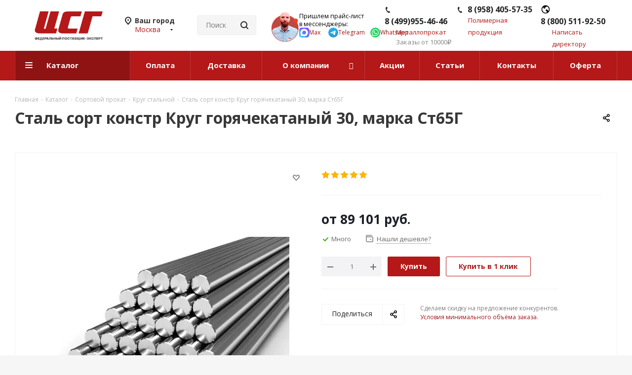

--- FILE ---
content_type: text/html; charset=UTF-8
request_url: https://cstg.ru/catalog/sortovoy_prokat/krug/166331/
body_size: 53450
content:
<!DOCTYPE html>
<html xmlns="http://www.w3.org/1999/xhtml" xml:lang="ru" lang="ru" >
<head>    <link rel="canonical" href="https://cstg.ru/catalog/sortovoy_prokat/krug/166331/" />
	<title>Сталь сорт констр Круг горячекатаный 30, марка Ст65Г купить по цене 89 101 руб. в Москве с доставкой | ЦСГ</title>
<meta name="yandex-verification" content="17fddc70d30a1cf1" />
	<meta name="viewport" content="initial-scale=1.0, width=device-width" />
	<meta name="HandheldFriendly" content="true" />
	<meta name="yes" content="yes" />
	<meta name="apple-mobile-web-app-status-bar-style" content="black" />
	<meta name="SKYPE_TOOLBAR" content="SKYPE_TOOLBAR_PARSER_COMPATIBLE" />
	<meta http-equiv="Content-Type" content="text/html; charset=UTF-8" />
<meta name="description" content="У нас вы можете купить Сталь сорт констр Круг горячекатаный 30, марка Ст65Г по выгодным ценам в Москве с доставкой. Для получения более подробной информации звоните или пишите нам на почту! " />

<script data-skip-moving="true">(function(w, d) {var v = w.frameCacheVars = {"CACHE_MODE":"HTMLCACHE","storageBlocks":[],"dynamicBlocks":{"basketitems-component-block":"d41d8cd98f00","header-regionality-block":"e7a7d8258755","header-allphones-block1":"05dc582211f8","header-allphones-block2":"05dc582211f8","header-basket-with-compare-block2":"d41d8cd98f00","header-auth-block1":"d41d8cd98f00","mobile-region-block1":"d41d8cd98f00","mobile-basket-with-compare-block1":"d41d8cd98f00","mobile-phone-block1":"d21184ef050d","mobile-contact-block":"f98828377c45","qepX1R":"79a815039a60","area":"d41d8cd98f00","6zLbbW":"5e732a1878be","KSBlai":"d41d8cd98f00","des":"d41d8cd98f00","viewed-block":"d41d8cd98f00","IzufVt":"60912062ee90","header-allphones-block3":"c5ee212c8681","email-block1":"cced5df65ce0","address-block1":"bc6b74ce6a51","basketitems-block":"d41d8cd98f00","all-basketitems-block":"d41d8cd98f00"},"AUTO_UPDATE":true,"AUTO_UPDATE_TTL":0,"version":2};var inv = false;if (v.AUTO_UPDATE === false){if (v.AUTO_UPDATE_TTL && v.AUTO_UPDATE_TTL > 0){var lm = Date.parse(d.lastModified);if (!isNaN(lm)){var td = new Date().getTime();if ((lm + v.AUTO_UPDATE_TTL * 1000) >= td){w.frameRequestStart = false;w.preventAutoUpdate = true;return;}inv = true;}}else{w.frameRequestStart = false;w.preventAutoUpdate = true;return;}}var r = w.XMLHttpRequest ? new XMLHttpRequest() : (w.ActiveXObject ? new w.ActiveXObject("Microsoft.XMLHTTP") : null);if (!r) { return; }w.frameRequestStart = true;var m = v.CACHE_MODE; var l = w.location; var x = new Date().getTime();var q = "?bxrand=" + x + (l.search.length > 0 ? "&" + l.search.substring(1) : "");var u = l.protocol + "//" + l.host + l.pathname + q;r.open("GET", u, true);r.setRequestHeader("BX-ACTION-TYPE", "get_dynamic");r.setRequestHeader("X-Bitrix-Composite", "get_dynamic");r.setRequestHeader("BX-CACHE-MODE", m);r.setRequestHeader("BX-CACHE-BLOCKS", v.dynamicBlocks ? JSON.stringify(v.dynamicBlocks) : "");if (inv){r.setRequestHeader("BX-INVALIDATE-CACHE", "Y");}try { r.setRequestHeader("BX-REF", d.referrer || "");} catch(e) {}if (m === "APPCACHE"){r.setRequestHeader("BX-APPCACHE-PARAMS", JSON.stringify(v.PARAMS));r.setRequestHeader("BX-APPCACHE-URL", v.PAGE_URL ? v.PAGE_URL : "");}r.onreadystatechange = function() {if (r.readyState != 4) { return; }var a = r.getResponseHeader("BX-RAND");var b = w.BX && w.BX.frameCache ? w.BX.frameCache : false;if (a != x || !((r.status >= 200 && r.status < 300) || r.status === 304 || r.status === 1223 || r.status === 0)){var f = {error:true, reason:a!=x?"bad_rand":"bad_status", url:u, xhr:r, status:r.status};if (w.BX && w.BX.ready && b){BX.ready(function() {setTimeout(function(){BX.onCustomEvent("onFrameDataRequestFail", [f]);}, 0);});}w.frameRequestFail = f;return;}if (b){b.onFrameDataReceived(r.responseText);if (!w.frameUpdateInvoked){b.update(false);}w.frameUpdateInvoked = true;}else{w.frameDataString = r.responseText;}};r.send();var p = w.performance;if (p && p.addEventListener && p.getEntries && p.setResourceTimingBufferSize){var e = 'resourcetimingbufferfull';var h = function() {if (w.BX && w.BX.frameCache && w.BX.frameCache.frameDataInserted){p.removeEventListener(e, h);}else {p.setResourceTimingBufferSize(p.getEntries().length + 50);}};p.addEventListener(e, h);}})(window, document);</script>
<script data-skip-moving="true">(function(w, d, n) {var cl = "bx-core";var ht = d.documentElement;var htc = ht ? ht.className : undefined;if (htc === undefined || htc.indexOf(cl) !== -1){return;}var ua = n.userAgent;if (/(iPad;)|(iPhone;)/i.test(ua)){cl += " bx-ios";}else if (/Windows/i.test(ua)){cl += ' bx-win';}else if (/Macintosh/i.test(ua)){cl += " bx-mac";}else if (/Linux/i.test(ua) && !/Android/i.test(ua)){cl += " bx-linux";}else if (/Android/i.test(ua)){cl += " bx-android";}cl += (/(ipad|iphone|android|mobile|touch)/i.test(ua) ? " bx-touch" : " bx-no-touch");cl += w.devicePixelRatio && w.devicePixelRatio >= 2? " bx-retina": " bx-no-retina";if (/AppleWebKit/.test(ua)){cl += " bx-chrome";}else if (/Opera/.test(ua)){cl += " bx-opera";}else if (/Firefox/.test(ua)){cl += " bx-firefox";}ht.className = htc ? htc + " " + cl : cl;})(window, document, navigator);</script>

<link href="/bitrix/js/ui/design-tokens/dist/ui.design-tokens.min.css?174298442123463"  rel="stylesheet" />

<link href="/bitrix/js/main/popup/dist/main.popup.bundle.min.css?175163800628056"  rel="stylesheet" />
<link href="/bitrix/js/main/loader/dist/loader.bundle.min.css?16152576052029"  rel="stylesheet" />

<link href="/bitrix/js/ui/entity-selector/dist/entity-selector.bundle.min.css?175627992721436"  rel="stylesheet" />
<link href="/bitrix/js/ui/design-tokens/air/dist/air-design-tokens.min.css?1751638050104400"  rel="stylesheet" />
<link href="/bitrix/js/ui/switcher/dist/ui.switcher.bundle.min.css?17516380336763"  rel="stylesheet" />
<link href="/bitrix/js/ui/cnt/ui.cnt.min.css?17516380334259"  rel="stylesheet" />
<link href="/bitrix/js/ui/cnt/dist/cnt.bundle.min.css?17516380505784"  rel="stylesheet" />
<link href="/bitrix/js/ui/icon-set/icon-base.min.css?17516380331604"  rel="stylesheet" />
<link href="/bitrix/js/ui/icon-set/outline/style.min.css?175163803385783"  rel="stylesheet" />
<link href="/bitrix/js/ui/icon-set/main/style.min.css?175163803374857"  rel="stylesheet" />
<link href="/bitrix/js/ui/buttons/dist/ui.buttons.bundle.min.css?175163805069724"  rel="stylesheet" />
<link href="/bitrix/js/fileman/html_editor/html-editor.min.css?174298424056257"  rel="stylesheet" />
<link href="/bitrix/cache/css/s1/aspro_next_try/page_d1ffbaf93bb0dc92aa17faa48fb276cd/page_d1ffbaf93bb0dc92aa17faa48fb276cd_v1.css?176553103615421"  rel="stylesheet" />
<link href="/bitrix/cache/css/s1/aspro_next_try/default_37f3df876a1048f73d8e758b0a9179e6/default_37f3df876a1048f73d8e758b0a9179e6_v1.css?175802491728266"  rel="stylesheet" />

<link href="/bitrix/cache/css/s1/aspro_next_try/template_147b69c875f4d0ac171d1c34e241597d/template_147b69c875f4d0ac171d1c34e241597d_v1.css?17580249151175545"  data-template-style="true" rel="stylesheet" />




<script type="extension/settings" data-extension="ui.entity-selector">{"extensions":["catalog.entity-selector","highloadblock.entity-selector","landing.entity-selector","seo.entity-selector"]}</script>
<script type="extension/settings" data-extension="catalog.entity-selector">{"entities":[{"id":"product","options":{"dynamicLoad":true,"dynamicSearch":true,"searchFields":[{"name":"supertitle","type":"string","system":true},{"name":"SEARCH_PROPERTIES","type":"string"},{"name":"PREVIEW_TEXT","type":"string"},{"name":"DETAIL_TEXT","type":"string"},{"name":"PARENT_NAME","type":"string"},{"name":"PARENT_SEARCH_PROPERTIES","type":"string"},{"name":"PARENT_PREVIEW_TEXT","type":"string"},{"name":"PARENT_DETAIL_TEXT","type":"string"}],"itemOptions":{"default":{"avatar":"\/bitrix\/js\/catalog\/entity-selector\/src\/images\/product.svg","captionOptions":{"fitContent":true,"maxWidth":150}}}}},{"id":"product_variation","options":{"dynamicLoad":false,"dynamicSearch":true,"searchFields":[{"name":"supertitle","type":"string","system":true},{"name":"SEARCH_PROPERTIES","type":"string"},{"name":"PREVIEW_TEXT","type":"string"},{"name":"DETAIL_TEXT","type":"string"},{"name":"PARENT_NAME","type":"string"},{"name":"PARENT_SEARCH_PROPERTIES","type":"string"},{"name":"PARENT_PREVIEW_TEXT","type":"string"},{"name":"PARENT_DETAIL_TEXT","type":"string"}],"itemOptions":{"default":{"avatar":"\/bitrix\/js\/catalog\/entity-selector\/src\/images\/product.svg","captionOptions":{"fitContent":true,"maxWidth":150}}}}},{"id":"variation","options":{"dynamicLoad":true,"dynamicSearch":true,"searchFields":[{"name":"supertitle","type":"string","system":true},{"name":"SEARCH_PROPERTIES","type":"string"},{"name":"PREVIEW_TEXT","type":"string"},{"name":"DETAIL_TEXT","type":"string"},{"name":"PARENT_NAME","type":"string"},{"name":"PARENT_SEARCH_PROPERTIES","type":"string"},{"name":"PARENT_PREVIEW_TEXT","type":"string"},{"name":"PARENT_DETAIL_TEXT","type":"string"}],"itemOptions":{"default":{"avatar":"\/bitrix\/js\/catalog\/entity-selector\/src\/images\/product.svg","captionOptions":{"fitContent":true,"maxWidth":150}}}}},{"id":"store","options":{"itemOptions":{"default":{"avatar":"\/bitrix\/js\/catalog\/entity-selector\/src\/images\/store.svg"}}}},{"id":"dynamic","options":{"itemOptions":{"default":{"avatar":"\/bitrix\/js\/catalog\/entity-selector\/src\/images\/dynamic.svg"}}}},{"id":"agent-contractor-product-variation","options":{"dynamicLoad":true,"dynamicSearch":true,"searchFields":[{"name":"supertitle","type":"string","system":true},{"name":"SEARCH_PROPERTIES","type":"string"},{"name":"PREVIEW_TEXT","type":"string"},{"name":"DETAIL_TEXT","type":"string"},{"name":"PARENT_NAME","type":"string"},{"name":"PARENT_SEARCH_PROPERTIES","type":"string"},{"name":"PARENT_PREVIEW_TEXT","type":"string"},{"name":"PARENT_DETAIL_TEXT","type":"string"}],"itemOptions":{"default":{"avatar":"\/bitrix\/js\/catalog\/entity-selector\/src\/images\/product.svg","captionOptions":{"fitContent":true,"maxWidth":150}}}}},{"id":"agent-contractor-section","options":{"dynamicLoad":true,"dynamicSearch":true,"searchFields":[{"name":"supertitle","type":"string","system":true},{"name":"SEARCH_PROPERTIES","type":"string"},{"name":"PREVIEW_TEXT","type":"string"},{"name":"DETAIL_TEXT","type":"string"},{"name":"PARENT_NAME","type":"string"},{"name":"PARENT_SEARCH_PROPERTIES","type":"string"},{"name":"PARENT_PREVIEW_TEXT","type":"string"},{"name":"PARENT_DETAIL_TEXT","type":"string"}],"itemOptions":{"default":{"avatar":"\/bitrix\/js\/catalog\/entity-selector\/src\/images\/product.svg","captionOptions":{"fitContent":true,"maxWidth":150}}},"tagOptions":{"default":{"textColor":"#535c69","bgColor":"#d2f95f"}}}}]}</script>
<script type="extension/settings" data-extension="highloadblock.entity-selector">{"entities":[{"id":"highloadblock-element","options":{"dynamicLoad":true,"dynamicSearch":true}}]}</script>
<script type="extension/settings" data-extension="landing.entity-selector">{"entities":[{"id":"landing","options":{"itemOptions":{"default":{"avatarOptions":{"bgSize":"cover"}},"folder":{"avatar":"\/bitrix\/js\/landing\/entity-selector\/src\/images\/icon-folder.svg"}},"dynamicLoad":true,"dynamicSearch":true}}]}</script>
<script type="extension/settings" data-extension="main.date">{"formats":{"FORMAT_DATE":"DD.MM.YYYY","FORMAT_DATETIME":"DD.MM.YYYY HH:MI:SS","SHORT_DATE_FORMAT":"d.m.Y","MEDIUM_DATE_FORMAT":"j M Y","LONG_DATE_FORMAT":"j F Y","DAY_MONTH_FORMAT":"j F","DAY_SHORT_MONTH_FORMAT":"j M","SHORT_DAY_OF_WEEK_MONTH_FORMAT":"D, j F","SHORT_DAY_OF_WEEK_SHORT_MONTH_FORMAT":"D, j M","DAY_OF_WEEK_MONTH_FORMAT":"l, j F","FULL_DATE_FORMAT":"l, j F  Y","SHORT_TIME_FORMAT":"H:i","LONG_TIME_FORMAT":"H:i:s"}}</script>
<script type="extension/settings" data-extension="currency.currency-core">{"region":"ru"}</script>


<link href="https://fonts.googleapis.com/css?family=Open+Sans:300italic,400italic,600italic,700italic,800italic,400,300,500,600,700,800&amp;subset=latin,cyrillic-ext&display=swap" rel="stylesheet">
<link rel="shortcut icon" href="/favicon.ico" type="image/x-icon" />
<link rel="apple-touch-icon" sizes="180x180" href="/upload/CNext/155/155e0ea03021baa4aa6a14142665e86a.png" />
<meta property="og:description" content="У нас вы можете купить Сталь сорт констр Круг горячекатаный 30, марка Ст65Г по выгодным ценам в Москве с доставкой. Для получения более подробной информации звоните или пишите нам на почту! " />
<meta property="og:image" content="https://cstg.ru/upload/iblock/077/j8ytp3fwt4t602m2x6ghn2g3psul17sp.jpg" />
<link rel="image_src" href="https://cstg.ru/upload/iblock/077/j8ytp3fwt4t602m2x6ghn2g3psul17sp.jpg"  />
<meta property="og:title" content="Сталь сорт констр Круг горячекатаный 30, марка Ст65Г купить по цене 89 101 руб. в Москве с доставкой | ЦСГ" />
<meta property="og:type" content="website" />
<meta property="og:url" content="https://cstg.ru/catalog/sortovoy_prokat/krug/166331/" />

		
	<link rel="icon" type="image/svg+xml" href="/favicon.svg"/>
	<link rel="apple-touch-icon" sizes="180x180" href="/apple-touch-icon.png">
	<link rel="icon" type="image/png" sizes="32x32" href="/favicon-32x32.png">
	<link rel="icon" type="image/png" sizes="16x16" href="/favicon-16x16.png">
	<link rel="manifest" href="/site.webmanifest">
	<meta name="msapplication-TileColor" content="#da532c">
	<meta name="theme-color" content="#ffffff">
</head>
<body class="site_s1 fill_bg_y " id="main">
	<div id="panel"></div>
	
	
				<div id="bxdynamic_basketitems-component-block_start" style="display:none"></div><div id="bxdynamic_basketitems-component-block_end" style="display:none"></div>				
		
					
	<div class="wrapper1  header_bgcolored catalog_page basket_fly basket_fill_DARK side_LEFT catalog_icons_Y banner_auto with_fast_view mheader-v1 header-v3 regions_Y fill_Y footer-v1 front-vindex3 mfixed_Y mfixed_view_always title-v3 with_phones ce_cmp store_LIST_AMOUNT">
		
		<div class="header_wrap visible-lg visible-md title-v3">
			<header id="header">
                				<div class="header-v4 header-wrapper">
	<div class="logo_and_menu-row">
		<div class="logo-row">
			<div class="maxwidth-theme">
				<div class="row my-row">
					<div class="logo-block col-md-2 col-sm-3">
						<div class="logo colored">
							<a href="/"><img src="/upload/CNext/307/o7ktw4o9smpyp4fxcm4gai1u0ivudcnj.png" alt="ЦентрСтройГрупп - Металлобаза в Москве на Походном проезде. Южное Тушино." title="ЦентрСтройГрупп - Металлобаза в Москве на Походном проезде. Южное Тушино." data-src="" /></a>						</div>
					</div>
											<div class="inline-block pull-left">
							<div class="top-description">
								<div id="bxdynamic_header-regionality-block_start" style="display:none"></div>
			<div class="region_wrapper">
			<div class="city_title">Ваш город</div>
			<div class="js_city_chooser colored" data-event="jqm" data-name="city_chooser_small" data-param-url="%2Fcatalog%2Fsortovoy_prokat%2Fkrug%2F166331%2F" data-param-form_id="city_chooser">
				<span>Москва</span><span class="arrow"><i></i></span>
			</div>
					</div>
	<div id="bxdynamic_header-regionality-block_end" style="display:none"></div>							</div>
						</div>
											
 

					<div class="col-md-2 col-lg-2 my-search__admin">
						<div class="search-block inner-table-block">
											<div class="search-wrapper">
				<div id="title-search_fixed">
					<form action="/catalog/" class="search">
						<div class="search-input-div">
							<input class="search-input" id="title-search-input_fixed" type="text" name="q" value="" placeholder="Поиск" size="20" maxlength="50" autocomplete="off" />
						</div>
						<div class="search-button-div">
							<button class="btn btn-search" type="submit" name="s" value="Найти"><i class="svg svg-search svg-black"></i></button>
							<span class="close-block inline-search-hide"><span class="svg svg-close close-icons"></span></span>
						</div>
					</form>
				</div>
			</div>
							</div>
					</div>

<div class="col-lg-7">

									<div class="my-wrap">

 			  <div class="wrap__operathor">
    <div class="image">
      <img class="image__operathor" src="https://cstg.ru/upload/sale/manager.png">
    </div>
    <div class="text">
      <div class="text__head">
        <p>
          <nobr>Пришлем прайс-лист</nobr>
        </p>
        <p>в мессенджеры:</p>
      </div>
      <div class="text__sochel sochel_new_icons">
          <a href="https://max.ru/u/f9LHodD0cOI5Vd4q3s9DqdxtSUvyiq4jXrLrvm8fSzBxzM9eQKnHuZjQHV4" target="_blank" class="" rel="noopener noreferrer">
              <img src="/include/top_page/icon-max.svg" alt="ЦСГ иконка Макс мессенджер">
              <span>Max</span>
          </a>
          <a href="https://t.me/Cstg24_7z" target="_blank" class="" rel="noopener noreferrer">
              <img src="/include/top_page/icon-tg.svg" alt="ЦСГ иконка Telegram мессенджер">
              <span>Telegram</span>
          </a>
          <a href="https://wa.me/79250032007?text=" target="_blank" class="" rel="noopener noreferrer">
              <img src="/include/top_page/icon-wa.svg" alt="ЦСГ иконка Whatsapp мессенджер">
              <span>Whatsapp</span>
          </a>

      </div>
    </div>
  </div>
  <style>
      .sochel_new_icons{
          display: flex;
          min-width: 222px;
          justify-content: space-between;
          align-items: center;
      }
      .sochel_new_icons a img{
         width: 20px;
          height: 20px;
      }
      .sochel_new_icons a{
          display: flex;
          gap: 2px;
          flex-wrap: nowrap;
          justify-content: center;
          align-items: center;
      }
  </style>

 

                                        <div class="phone-block--col">
                                            <div id="bxdynamic_header-allphones-block1_start" style="display:none"></div>											<div class="phone">
				<i class="svg svg-phone"></i>
				<a rel="nofollow" href="tel:84999554646">8 (499)955-46-46</a>
							</div>
							<div id="bxdynamic_header-allphones-block1_end" style="display:none"></div>                                                                                            <div class="callback-block">
                                                    <span class="animate-load twosmallfont colored" data-event="jqm" data-param-form_id="CALLBACK_RETAIL" data-name="callback_retail">Металлопрокат</span>
                                                </div>
                                                                                    </div>
                                        <div class="phone-block--col">
                                            <div class="phone">
                                                <i class="svg svg-phone"></i>
                                                <a rel="nofollow" href="tel:89584055735">8 (958) 405-57-35</a>
                                            </div>
                                            <div class="callback-block"><span class="animate-load twosmallfont colored" data-event="jqm" data-param-form_id="CALLBACK_OPT" data-name="callback_opt">Полимерная продукция</span></div>
                                        </div>
                                        <div class="phone-block--col hidden-md">
                                            <div class="phone">
                                                <i class="svg svg-phone-pin"></i>
                                                <a rel="nofollow" href="tel:88005119250">8 (800) 511-92-50</a>
                                            </div>
                                            <div class="callback-block"><span class="animate-load twosmallfont colored" data-event="jqm" data-param-form_id="DIRECTOR" data-name="director">Написать директору</span></div>
                                        </div>
									</div>
								</div>
							
											</div>
				</div>
			</div>
		</div>	</div>
	<div class="menu-row middle-block bgcolored">
		<div class="maxwidth-theme">
			<div class="row">
				<div class="col-md-12">
					<div class="menu-only">
						<nav class="mega-menu sliced">
										<div class="table-menu ">
		<table>
			<tr>
									
										<td class="menu-item unvisible  catalog  active">
						<div class="wrap">
							<a class="" href="/catalog/">
								<div>
																		Каталог									<div class="line-wrapper"><span class="line"></span></div>
								</div>
							</a>
                            						</div>
                    </td>
									
										<td class="menu-item unvisible    ">
						<div class="wrap">
							<a class="" href="/payment/">
								<div>
																		Оплата									<div class="line-wrapper"><span class="line"></span></div>
								</div>
							</a>
                            						</div>
                    </td>
									
										<td class="menu-item unvisible    ">
						<div class="wrap">
							<a class="" href="/delivery/">
								<div>
																		Доставка									<div class="line-wrapper"><span class="line"></span></div>
								</div>
							</a>
                            						</div>
                    </td>
									
										<td class="menu-item unvisible dropdown   ">
						<div class="wrap">
							<a class="dropdown-toggle" href="/company/">
								<div>
																		О компании									<div class="line-wrapper"><span class="line"></span></div>
								</div>
							</a>
                            								<span class="tail"></span>
								<div class="dropdown-menu ">
									
										<div class="customScrollbar scrollbar">
											<ul class="menu-wrapper " >
																																																			<li class="    parent-items">
																																			<a href="/company/news/" title="Новости"><span class="name">Новости</span></a>
																																														</li>
																																																			<li class="    parent-items">
																																			<a href="/company/vacancy/" title="Карьера"><span class="name">Карьера</span></a>
																																														</li>
																																																			<li class="    parent-items">
																																			<a href="/company/staff/" title="Сотрудники"><span class="name">Сотрудники</span></a>
																																														</li>
																																																			<li class="    parent-items">
																																			<a href="/company/dobro.php" title="Благотворительность"><span class="name">Благотворительность</span></a>
																																														</li>
																							</ul>
										</div>

																	</div>
													</div>
                    </td>
									
										<td class="menu-item unvisible    ">
						<div class="wrap">
							<a class="" href="/sale/">
								<div>
																		Акции									<div class="line-wrapper"><span class="line"></span></div>
								</div>
							</a>
                            						</div>
                    </td>
									
										<td class="menu-item unvisible    ">
						<div class="wrap">
							<a class="" href="/blog/">
								<div>
																		Статьи									<div class="line-wrapper"><span class="line"></span></div>
								</div>
							</a>
                            						</div>
                    </td>
									
										<td class="menu-item unvisible    ">
						<div class="wrap">
							<a class="" href="/contacts/">
								<div>
																		Контакты									<div class="line-wrapper"><span class="line"></span></div>
								</div>
							</a>
                            						</div>
                    </td>
									
										<td class="menu-item unvisible    ">
						<div class="wrap">
							<a class="" href="/oferta/">
								<div>
																		Оферта									<div class="line-wrapper"><span class="line"></span></div>
								</div>
							</a>
                            						</div>
                    </td>
				
				<td class="menu-item dropdown js-dropdown nosave unvisible">
					<div class="wrap">
						<a class="dropdown-toggle more-items" href="#">
							<span>Ещё</span>
						</a>
						<span class="tail"></span>
						<ul class="dropdown-menu"></ul>
					</div>
				</td>

			</tr>
		</table>
	</div>
						</nav>
					</div>
				</div>
			</div>
		</div>
	</div>
	<div class="line-row visible-xs"></div>
</div>                			</header>
		</div>
		
        					<div id="headerfixed">
				<div class="wrapper_inner">
	<div class="logo-row v1 row margin0">
		<div class="pull-left">
			<div class="inner-table-block sep-left nopadding logo-block">
				<div class="logo colored">
					<a href="/"><img src="/upload/CNext/307/o7ktw4o9smpyp4fxcm4gai1u0ivudcnj.png" alt="ЦентрСтройГрупп - Металлобаза в Москве на Походном проезде. Южное Тушино." title="ЦентрСтройГрупп - Металлобаза в Москве на Походном проезде. Южное Тушино." data-src="" /></a>				</div>
			</div>
		</div>
		<div class="pull-left">
			<div class="inner-table-block menu-block rows sep-left">
				<div class="title"><i class="svg svg-burger"></i>Меню&nbsp;&nbsp;<i class="fa fa-angle-down"></i></div>
				<div class="navs table-menu js-nav">
										<!-- noindex -->
						<ul class="nav nav-pills responsive-menu visible-xs" id="mainMenuF">
								<li class="dropdown active">
				<a class="dropdown-toggle" href="/catalog/" title="Каталог">
					Каталог											<i class="fa fa-angle-right"></i>
									</a>
									<ul class="dropdown-menu fixed_menu_ext">
																				<li class="dropdown-submenu dropdown-toggle ">
								<a href="/catalog/armaturny_prokat/" title="Арматурный прокат">
									Арматурный прокат																			&nbsp;<i class="fa fa-angle-right"></i>
																	</a>
																	<ul class="dropdown-menu fixed_menu_ext">
																																<li class="dropdown-submenu dropdown-toggle ">
												<a href="/catalog/armaturny_prokat/armatura_katanka/" title="Арматура">
													Арматура																											&nbsp;<i class="fa fa-angle-right"></i>
																									</a>
																									<ul class="dropdown-menu fixed_menu_ext">
																													<li class="">
																<a href="/catalog/armaturny_prokat/armatura_katanka/armatura_riflenaya_a3/" title="Арматура рифленая А3">Арматура рифленая А3</a>
															</li>
																													<li class="">
																<a href="/catalog/armaturny_prokat/armatura_katanka/armatura_a3_10_mm/" title="Арматура А3 10 мм">Арматура А3 10 мм</a>
															</li>
																													<li class="">
																<a href="/catalog/armaturny_prokat/armatura_katanka/armatura_a3_12_mm/" title="Арматура А3 12 мм">Арматура А3 12 мм</a>
															</li>
																													<li class="">
																<a href="/catalog/armaturny_prokat/armatura_katanka/armatura_a3_16_mm/" title="Арматура А3 16 мм">Арматура А3 16 мм</a>
															</li>
																													<li class="">
																<a href="/catalog/armaturny_prokat/armatura_katanka/armatura_a3_6_mm9017/" title="Арматура А3 6 мм">Арматура А3 6 мм</a>
															</li>
																													<li class="">
																<a href="/catalog/armaturny_prokat/armatura_katanka/armatura_gladkaya_a1/" title="Арматура гладкая А1">Арматура гладкая А1</a>
															</li>
																													<li class="">
																<a href="/catalog/armaturny_prokat/armatura_katanka/armatura_at800/" title="Арматура Ат800">Арматура Ат800</a>
															</li>
																													<li class="">
																<a href="/catalog/armaturny_prokat/armatura_katanka/katanka/" title="Катанка">Катанка</a>
															</li>
																													<li class="">
																<a href="/catalog/armaturny_prokat/armatura_katanka/armatur_a500s/" title="Арматура А500С">Арматура А500С</a>
															</li>
																													<li class="">
																<a href="/catalog/armaturny_prokat/armatura_katanka/armaturnye_zagotovki/" title="Арматурные заготовки">Арматурные заготовки</a>
															</li>
																													<li class="">
																<a href="/catalog/armaturny_prokat/armatura_katanka/armatura_nemernaya_tu/" title="Арматура немерная">Арматура немерная</a>
															</li>
																													<li class="">
																<a href="/catalog/armaturny_prokat/armatura_katanka/provoloka_vyazalnaya/" title="Проволока вязальная">Проволока вязальная</a>
															</li>
																													<li class="">
																<a href="/catalog/armaturny_prokat/armatura_katanka/fiksatory_dlya_armatury/" title="Фиксаторы для арматуры">Фиксаторы для арматуры</a>
															</li>
																													<li class="">
																<a href="/catalog/armaturny_prokat/armatura_katanka/armatura_stekloplastikovaya_kompozitnaya/" title="Арматура стеклопластиковая">Арматура стеклопластиковая</a>
															</li>
																													<li class="">
																<a href="/catalog/armaturny_prokat/armatura_katanka/armatura_a500s_12_mm/" title="Арматура А500С 12 мм">Арматура А500С 12 мм</a>
															</li>
																													<li class="">
																<a href="/catalog/armaturny_prokat/armatura_katanka/armatura_a500s_10_mm/" title="Арматура А500С 10 мм">Арматура А500С 10 мм</a>
															</li>
																													<li class="">
																<a href="/catalog/armaturny_prokat/armatura_katanka/armatura_a500s_16_mm/" title="Арматура А500С 16 мм">Арматура А500С 16 мм</a>
															</li>
																													<li class="">
																<a href="/catalog/armaturny_prokat/armatura_katanka/armatura_a500s_8_mm/" title="Арматура А500С 8 мм">Арматура А500С 8 мм</a>
															</li>
																													<li class="">
																<a href="/catalog/armaturny_prokat/armatura_katanka/armatura_a500s_14_mm/" title="Арматура А500С 14 мм">Арматура А500С 14 мм</a>
															</li>
																													<li class="">
																<a href="/catalog/armaturny_prokat/armatura_katanka/armatura_a400/" title="Арматура А400">Арматура А400</a>
															</li>
																													<li class="">
																<a href="/catalog/armaturny_prokat/armatura_katanka/armatura_a500s_6_mm3334/" title="Арматура А500С 6 мм">Арматура А500С 6 мм</a>
															</li>
																											</ul>
																							</li>
																			</ul>
															</li>
																				<li class="dropdown-submenu dropdown-toggle ">
								<a href="/catalog/fasonny_prokat/" title="Фасонный прокат">
									Фасонный прокат																			&nbsp;<i class="fa fa-angle-right"></i>
																	</a>
																	<ul class="dropdown-menu fixed_menu_ext">
																																<li class="dropdown-submenu dropdown-toggle ">
												<a href="/catalog/fasonny_prokat/balki_dvutavr/" title="Двутавр">
													Двутавр																											&nbsp;<i class="fa fa-angle-right"></i>
																									</a>
																									<ul class="dropdown-menu fixed_menu_ext">
																													<li class="">
																<a href="/catalog/fasonny_prokat/balki_dvutavr/balki_dvutavr_nizkolegirovannye/" title="Двутавровая балка низколегированная">Двутавровая балка низколегированная</a>
															</li>
																											</ul>
																							</li>
																																<li class="dropdown-submenu dropdown-toggle ">
												<a href="/catalog/fasonny_prokat/shveller/" title="Швеллер">
													Швеллер																											&nbsp;<i class="fa fa-angle-right"></i>
																									</a>
																									<ul class="dropdown-menu fixed_menu_ext">
																													<li class="">
																<a href="/catalog/fasonny_prokat/shveller/shveller_nizkolegirovannyy/" title="Швеллер низколегированный">Швеллер низколегированный</a>
															</li>
																													<li class="">
																<a href="/catalog/fasonny_prokat/shveller/shveller_gnutyy/" title="Швеллер гнутый">Швеллер гнутый</a>
															</li>
																													<li class="">
																<a href="/catalog/fasonny_prokat/shveller/shveller_5/" title="Швеллер 5">Швеллер 5</a>
															</li>
																													<li class="">
																<a href="/catalog/fasonny_prokat/shveller/shveller_6_5/" title="Швеллер 6.5">Швеллер 6.5</a>
															</li>
																													<li class="">
																<a href="/catalog/fasonny_prokat/shveller/shveller_8/" title="Швеллер 8">Швеллер 8</a>
															</li>
																													<li class="">
																<a href="/catalog/fasonny_prokat/shveller/shveller_10/" title="Швеллер 10">Швеллер 10</a>
															</li>
																													<li class="">
																<a href="/catalog/fasonny_prokat/shveller/shveller_12/" title="Швеллер 12">Швеллер 12</a>
															</li>
																													<li class="">
																<a href="/catalog/fasonny_prokat/shveller/shveller_14/" title="Швеллер 14">Швеллер 14</a>
															</li>
																													<li class="">
																<a href="/catalog/fasonny_prokat/shveller/shveller_16/" title="Швеллер 16">Швеллер 16</a>
															</li>
																													<li class="">
																<a href="/catalog/fasonny_prokat/shveller/shveller_18/" title="Швеллер 18">Швеллер 18</a>
															</li>
																													<li class="">
																<a href="/catalog/fasonny_prokat/shveller/shveller_20/" title="Швеллер 20">Швеллер 20</a>
															</li>
																													<li class="">
																<a href="/catalog/fasonny_prokat/shveller/shveller_22/" title="Швеллер 22">Швеллер 22</a>
															</li>
																													<li class="">
																<a href="/catalog/fasonny_prokat/shveller/shveller_24/" title="Швеллер 24">Швеллер 24</a>
															</li>
																													<li class="">
																<a href="/catalog/fasonny_prokat/shveller/shveller_27/" title="Швеллер 27">Швеллер 27</a>
															</li>
																													<li class="">
																<a href="/catalog/fasonny_prokat/shveller/shveller_30/" title="Швеллер 30">Швеллер 30</a>
															</li>
																													<li class="">
																<a href="/catalog/fasonny_prokat/shveller/shveller_40/" title="Швеллер 40">Швеллер 40</a>
															</li>
																													<li class="">
																<a href="/catalog/fasonny_prokat/shveller/shveller_40676/" title="Швеллер 40">Швеллер 40</a>
															</li>
																											</ul>
																							</li>
																																<li class="dropdown-submenu dropdown-toggle ">
												<a href="/catalog/fasonny_prokat/ugolok/" title="Уголок">
													Уголок																											&nbsp;<i class="fa fa-angle-right"></i>
																									</a>
																									<ul class="dropdown-menu fixed_menu_ext">
																													<li class="">
																<a href="/catalog/fasonny_prokat/ugolok/ugolok_ravnopolochnyy/" title="Уголок равнополочный">Уголок равнополочный</a>
															</li>
																													<li class="">
																<a href="/catalog/fasonny_prokat/ugolok/ugolok_ravnopolochnyy_nizkolegirovannyy/" title="Уголок равнополочный низколегированный">Уголок равнополочный низколегированный</a>
															</li>
																													<li class="">
																<a href="/catalog/fasonny_prokat/ugolok/ugolok_neravnopolochnyy/" title="Уголок неравнополочный">Уголок неравнополочный</a>
															</li>
																											</ul>
																							</li>
																			</ul>
															</li>
																				<li class="dropdown-submenu dropdown-toggle active">
								<a href="/catalog/sortovoy_prokat/" title="Сортовой прокат">
									Сортовой прокат																			&nbsp;<i class="fa fa-angle-right"></i>
																	</a>
																	<ul class="dropdown-menu fixed_menu_ext">
																																<li class=" active">
												<a href="/catalog/sortovoy_prokat/krug/" title="Круг стальной">
													Круг стальной																									</a>
																							</li>
																																<li class=" ">
												<a href="/catalog/sortovoy_prokat/polosa_g_k/" title="Полоса г/к">
													Полоса г/к																									</a>
																							</li>
																																<li class=" ">
												<a href="/catalog/sortovoy_prokat/kvadrat_goryachekatanyy/" title="Квадрат горячекатаный">
													Квадрат горячекатаный																									</a>
																							</li>
																			</ul>
															</li>
																				<li class="dropdown-submenu dropdown-toggle ">
								<a href="/catalog/listovoy_prokat/" title="Листовой прокат">
									Листовой прокат																			&nbsp;<i class="fa fa-angle-right"></i>
																	</a>
																	<ul class="dropdown-menu fixed_menu_ext">
																																<li class="dropdown-submenu dropdown-toggle ">
												<a href="/catalog/listovoy_prokat/list_g_k/" title="Лист г/к">
													Лист г/к																											&nbsp;<i class="fa fa-angle-right"></i>
																									</a>
																									<ul class="dropdown-menu fixed_menu_ext">
																													<li class="">
																<a href="/catalog/listovoy_prokat/list_g_k/list_g_k_st3/" title="Лист г/к Ст3">Лист г/к Ст3</a>
															</li>
																													<li class="">
																<a href="/catalog/listovoy_prokat/list_g_k/list_g_k_nizkolegirovannyy/" title="Лист г/к низколегированный">Лист г/к низколегированный</a>
															</li>
																													<li class="">
																<a href="/catalog/listovoy_prokat/list_g_k/list_g_k_konstruktsionnyy/" title="Лист г/к конструкционный">Лист г/к конструкционный</a>
															</li>
																													<li class="">
																<a href="/catalog/listovoy_prokat/list_g_k/list_g_k_mostostroitelnyy/" title="Лист г/к мостостроительный">Лист г/к мостостроительный</a>
															</li>
																											</ul>
																							</li>
																																<li class=" ">
												<a href="/catalog/listovoy_prokat/list_kh_k/" title="Лист х/к">
													Лист х/к																									</a>
																							</li>
																																<li class=" ">
												<a href="/catalog/listovoy_prokat/prosechno_vytyazhnoy_list_pvl/" title="Просечно-вытяжной лист (ПВЛ)">
													Просечно-вытяжной лист (ПВЛ)																									</a>
																							</li>
																																<li class=" ">
												<a href="/catalog/listovoy_prokat/list_riflenyy/" title="Лист рифленый">
													Лист рифленый																									</a>
																							</li>
																																<li class="dropdown-submenu dropdown-toggle ">
												<a href="/catalog/listovoy_prokat/list_nerzhaveyushchiy/" title="Лист нержавеющий">
													Лист нержавеющий																											&nbsp;<i class="fa fa-angle-right"></i>
																									</a>
																									<ul class="dropdown-menu fixed_menu_ext">
																													<li class="">
																<a href="/catalog/listovoy_prokat/list_nerzhaveyushchiy/list_nerzhaveyushchiy_bez_nikelya/" title="Лист нержавеющий без никеля">Лист нержавеющий без никеля</a>
															</li>
																													<li class="">
																<a href="/catalog/listovoy_prokat/list_nerzhaveyushchiy/list_nerzhaveyushchiy_nikelsoderzhashchiy/" title="Лист нержавеющий никельсодержащий">Лист нержавеющий никельсодержащий</a>
															</li>
																													<li class="">
																<a href="/catalog/listovoy_prokat/list_nerzhaveyushchiy/list_nerzhaveyushchiy_pvl/" title="Лист нержавеющий ПВЛ">Лист нержавеющий ПВЛ</a>
															</li>
																											</ul>
																							</li>
																																<li class=" ">
												<a href="/catalog/listovoy_prokat/rulon_g_k/" title="Рулон г/к">
													Рулон г/к																									</a>
																							</li>
																			</ul>
															</li>
																				<li class="dropdown-submenu dropdown-toggle ">
								<a href="/catalog/truby/" title="Трубы стальные">
									Трубы стальные																			&nbsp;<i class="fa fa-angle-right"></i>
																	</a>
																	<ul class="dropdown-menu fixed_menu_ext">
																																<li class=" ">
												<a href="/catalog/truby/svai_vintovye/" title="Сваи винтовые">
													Сваи винтовые																									</a>
																							</li>
																																<li class=" ">
												<a href="/catalog/truby/truby_g_d/" title="Трубы г/д">
													Трубы г/д																									</a>
																							</li>
																																<li class=" ">
												<a href="/catalog/truby/truby_kh_d/" title="Трубы х/д">
													Трубы х/д																									</a>
																							</li>
																																<li class="dropdown-submenu dropdown-toggle ">
												<a href="/catalog/truby/vgp_elektrosvarnye_truby/" title="Электросварные трубы">
													Электросварные трубы																											&nbsp;<i class="fa fa-angle-right"></i>
																									</a>
																									<ul class="dropdown-menu fixed_menu_ext">
																													<li class="">
																<a href="/catalog/truby/vgp_elektrosvarnye_truby/truby_vgp/" title="Трубы ВГП">Трубы ВГП</a>
															</li>
																													<li class="">
																<a href="/catalog/truby/vgp_elektrosvarnye_truby/truby_elektrosvarnye_kruglye/" title="Трубы электросварные круглые">Трубы электросварные круглые</a>
															</li>
																													<li class="">
																<a href="/catalog/truby/vgp_elektrosvarnye_truby/truby_elektrosvarnye_kvadratnye/" title="Трубы электросварные квадратные">Трубы электросварные квадратные</a>
															</li>
																													<li class="">
																<a href="/catalog/truby/vgp_elektrosvarnye_truby/truby_elektrosvarnye_pryamougolnye/" title="Трубы электросварные прямоугольные">Трубы электросварные прямоугольные</a>
															</li>
																													<li class="">
																<a href="/catalog/truby/vgp_elektrosvarnye_truby/truby_elektrosvarnye_v_izolyatsii_ppu/" title="Трубы электросварные в изоляции ППУ">Трубы электросварные в изоляции ППУ</a>
															</li>
																													<li class="">
																<a href="/catalog/truby/vgp_elektrosvarnye_truby/truby_elektrosvarnye_bolshogo_diametra/" title="Трубы электросварные большого диаметра">Трубы электросварные большого диаметра</a>
															</li>
																											</ul>
																							</li>
																																<li class="dropdown-submenu dropdown-toggle ">
												<a href="/catalog/truby/truby_elektrosvarnye_nizkolegirovannye/" title="Трубы электросварные низколегированные">
													Трубы электросварные низколегированные																											&nbsp;<i class="fa fa-angle-right"></i>
																									</a>
																									<ul class="dropdown-menu fixed_menu_ext">
																													<li class="">
																<a href="/catalog/truby/truby_elektrosvarnye_nizkolegirovannye/truby_elektrosvarnye_nizkolegirovannye_kruglye/" title="Трубы электросварные низколегированные круглые">Трубы электросварные низколегированные круглые</a>
															</li>
																													<li class="">
																<a href="/catalog/truby/truby_elektrosvarnye_nizkolegirovannye/truby_elektrosvarnye_nizkolegirovannye_kvadratnye/" title="Трубы электросварные низколегированные квадратные">Трубы электросварные низколегированные квадратные</a>
															</li>
																													<li class="">
																<a href="/catalog/truby/truby_elektrosvarnye_nizkolegirovannye/truby_elektrosvarnye_nizkolegirovannye_pryamougolnye/" title="Трубы электросварные низколегированные прямоугольные">Трубы электросварные низколегированные прямоугольные</a>
															</li>
																											</ul>
																							</li>
																																<li class="dropdown-submenu dropdown-toggle ">
												<a href="/catalog/truby/truby_nerzhaveyushchie/" title="Трубы нержавеющие">
													Трубы нержавеющие																											&nbsp;<i class="fa fa-angle-right"></i>
																									</a>
																									<ul class="dropdown-menu fixed_menu_ext">
																													<li class="">
																<a href="/catalog/truby/truby_nerzhaveyushchie/truby_nerzhaveyushchie_elektrosvarnye_aisi_kruglie/" title="Трубы нержавеющие электросварные AISI круглые">Трубы нержавеющие электросварные AISI круглые</a>
															</li>
																													<li class="">
																<a href="/catalog/truby/truby_nerzhaveyushchie/truby_nerzhaveyushchie_elektrosvarnye_aisi_pryamougolnye/" title="Трубы нержавеющие электросварные AISI прямоугольные">Трубы нержавеющие электросварные AISI прямоугольные</a>
															</li>
																													<li class="">
																<a href="/catalog/truby/truby_nerzhaveyushchie/truby_nerzhaveyushchie_elektrosvarnye_aisi_kvadratnye/" title="Трубы нержавеющие электросварные AISI квадратные">Трубы нержавеющие электросварные AISI квадратные</a>
															</li>
																													<li class="">
																<a href="/catalog/truby/truby_nerzhaveyushchie/truby_nerzhaveyushchie_besshovnye/" title="Трубы нержавеющие бесшовные круглые">Трубы нержавеющие бесшовные круглые</a>
															</li>
																											</ul>
																							</li>
																																<li class="dropdown-submenu dropdown-toggle ">
												<a href="/catalog/truby/truboprovodnaya_armatura/" title="Трубопроводная арматура">
													Трубопроводная арматура																											&nbsp;<i class="fa fa-angle-right"></i>
																									</a>
																									<ul class="dropdown-menu fixed_menu_ext">
																													<li class="">
																<a href="/catalog/truby/truboprovodnaya_armatura/bochata/" title="Бочата">Бочата</a>
															</li>
																													<li class="">
																<a href="/catalog/truby/truboprovodnaya_armatura/kresty/" title="Крестовины переходные">Крестовины переходные</a>
															</li>
																													<li class="">
																<a href="/catalog/truby/truboprovodnaya_armatura/mufty/" title="Муфты">Муфты</a>
															</li>
																													<li class="">
																<a href="/catalog/truby/truboprovodnaya_armatura/otvody/" title="Отводы">Отводы</a>
															</li>
																													<li class="">
																<a href="/catalog/truby/truboprovodnaya_armatura/sgony/" title="Сгоны">Сгоны</a>
															</li>
																													<li class="">
																<a href="/catalog/truby/truboprovodnaya_armatura/troyniki/" title="Тройники">Тройники</a>
															</li>
																													<li class="">
																<a href="/catalog/truby/truboprovodnaya_armatura/ugolniki/" title="Угольники">Угольники</a>
															</li>
																													<li class="">
																<a href="/catalog/truby/truboprovodnaya_armatura/flantsy/" title="Фланцы">Фланцы</a>
															</li>
																											</ul>
																							</li>
																																<li class="dropdown-submenu dropdown-toggle ">
												<a href="/catalog/truby/truba_profilnaya/" title="Труба профильная">
													Труба профильная																											&nbsp;<i class="fa fa-angle-right"></i>
																									</a>
																									<ul class="dropdown-menu fixed_menu_ext">
																													<li class="">
																<a href="/catalog/truby/truba_profilnaya/truba_profilnaya_kruglaya/" title="Труба профильная круглая">Труба профильная круглая</a>
															</li>
																													<li class="">
																<a href="/catalog/truby/truba_profilnaya/truba_profilnaya_kvadratnaya/" title="Труба профильная квадратная">Труба профильная квадратная</a>
															</li>
																													<li class="">
																<a href="/catalog/truby/truba_profilnaya/truba_profilnaya_pryamougolnaya/" title="Труба профильная прямоугольная">Труба профильная прямоугольная</a>
															</li>
																											</ul>
																							</li>
																																<li class=" ">
												<a href="/catalog/truby/kotelnye_truby/" title="Котельные трубы">
													Котельные трубы																									</a>
																							</li>
																			</ul>
															</li>
																				<li class="dropdown-submenu dropdown-toggle ">
								<a href="/catalog/nerzhaveyushchiy_metalloprokat/" title="Нержавеющий прокат">
									Нержавеющий прокат																			&nbsp;<i class="fa fa-angle-right"></i>
																	</a>
																	<ul class="dropdown-menu fixed_menu_ext">
																																<li class="dropdown-submenu dropdown-toggle ">
												<a href="/catalog/nerzhaveyushchiy_metalloprokat/krug_kvadrat_shestigrannik_nerzhavejka/" title="Круг, квадрат, шестигранник">
													Круг, квадрат, шестигранник																											&nbsp;<i class="fa fa-angle-right"></i>
																									</a>
																									<ul class="dropdown-menu fixed_menu_ext">
																													<li class="">
																<a href="/catalog/nerzhaveyushchiy_metalloprokat/krug_kvadrat_shestigrannik_nerzhavejka/krug_nerzhaveyushchij_beznikelevyj_zharoprochnyj/" title="Круг нержавеющий безникелевый жаропрочный">Круг нержавеющий безникелевый жаропрочный</a>
															</li>
																													<li class="">
																<a href="/catalog/nerzhaveyushchiy_metalloprokat/krug_kvadrat_shestigrannik_nerzhavejka/krug_nerzhaveyushchij_nikelsoderzhashchij/" title="Круг нержавеющий никельсодержащий">Круг нержавеющий никельсодержащий</a>
															</li>
																													<li class="">
																<a href="/catalog/nerzhaveyushchiy_metalloprokat/krug_kvadrat_shestigrannik_nerzhavejka/kvadrat_nerzhaveyushchij_nikelsoderzhashchij/" title="Квадрат нержавеющий никельсодержащий">Квадрат нержавеющий никельсодержащий</a>
															</li>
																													<li class="">
																<a href="/catalog/nerzhaveyushchiy_metalloprokat/krug_kvadrat_shestigrannik_nerzhavejka/shestigrannik_nerzhaveyushchij_beznikelevyj_zharoprochnyj/" title="Шестигранник нержавеющий безникелевый жаропрочный">Шестигранник нержавеющий безникелевый жаропрочный</a>
															</li>
																													<li class="">
																<a href="/catalog/nerzhaveyushchiy_metalloprokat/krug_kvadrat_shestigrannik_nerzhavejka/shestigrannik_nerzhaveyushchij_nikelsoderzhashchij/" title="Шестигранник нержавеющий никельсодержащий">Шестигранник нержавеющий никельсодержащий</a>
															</li>
																											</ul>
																							</li>
																																<li class="dropdown-submenu dropdown-toggle ">
												<a href="/catalog/nerzhaveyushchiy_metalloprokat/polosa_ugolok_nerzhavejka/" title="Полоса, уголок">
													Полоса, уголок																											&nbsp;<i class="fa fa-angle-right"></i>
																									</a>
																									<ul class="dropdown-menu fixed_menu_ext">
																													<li class="">
																<a href="/catalog/nerzhaveyushchiy_metalloprokat/polosa_ugolok_nerzhavejka/polosa_nerzhaveyushchaya_nikelsoderzhashchaya-1/" title="Полоса нержавеющая никельсодержащая">Полоса нержавеющая никельсодержащая</a>
															</li>
																													<li class="">
																<a href="/catalog/nerzhaveyushchiy_metalloprokat/polosa_ugolok_nerzhavejka/ugolok_nerzhaveyushchij_nikelsoderzhashchij/" title="Уголок нержавеющий никельсодержащий">Уголок нержавеющий никельсодержащий</a>
															</li>
																											</ul>
																							</li>
																																<li class="dropdown-submenu dropdown-toggle ">
												<a href="/catalog/nerzhaveyushchiy_metalloprokat/list_nerzhavejka/" title="Лист нержавеющий">
													Лист нержавеющий																											&nbsp;<i class="fa fa-angle-right"></i>
																									</a>
																									<ul class="dropdown-menu fixed_menu_ext">
																													<li class="">
																<a href="/catalog/nerzhaveyushchiy_metalloprokat/list_nerzhavejka/list_nerzh_bez_nikelya/" title="Лист нержавеющий без никеля">Лист нержавеющий без никеля</a>
															</li>
																													<li class="">
																<a href="/catalog/nerzhaveyushchiy_metalloprokat/list_nerzhavejka/stal_listovaya_nerzhaveyushchaya_nikelsoderzhashchaya/" title="Лист нержавеющий никельсодержащий">Лист нержавеющий никельсодержащий</a>
															</li>
																													<li class="">
																<a href="/catalog/nerzhaveyushchiy_metalloprokat/list_nerzhavejka/list_nerz_pvl/" title="Лист нержавеющий ПВЛ">Лист нержавеющий ПВЛ</a>
															</li>
																											</ul>
																							</li>
																																<li class="dropdown-submenu dropdown-toggle ">
												<a href="/catalog/nerzhaveyushchiy_metalloprokat/kompl_lest_ogr/" title="Комплектующие для лестничных ограждений">
													Комплектующие для лестничных ограждений																											&nbsp;<i class="fa fa-angle-right"></i>
																									</a>
																									<ul class="dropdown-menu fixed_menu_ext">
																													<li class="">
																<a href="/catalog/nerzhaveyushchiy_metalloprokat/kompl_lest_ogr/lestnichnye_ograzhdeniya/" title="Комплектующие для лестниц">Комплектующие для лестниц</a>
															</li>
																													<li class="">
																<a href="/catalog/nerzhaveyushchiy_metalloprokat/kompl_lest_ogr/pristennye_krepleniya/" title="Пристенные крепления">Пристенные крепления</a>
															</li>
																													<li class="">
																<a href="/catalog/nerzhaveyushchiy_metalloprokat/kompl_lest_ogr/nakonechniki__soedineniya_poruchnya_so_stoykoy/" title="Наконечники, соединения поручня со стойкой">Наконечники, соединения поручня со стойкой</a>
															</li>
																													<li class="">
																<a href="/catalog/nerzhaveyushchiy_metalloprokat/kompl_lest_ogr/derzhatel_rigelya/" title="Держатель ригеля">Держатель ригеля</a>
															</li>
																													<li class="">
																<a href="/catalog/nerzhaveyushchiy_metalloprokat/kompl_lest_ogr/dekorativnyy_niz_stoyki/" title="Декоративный низ стойки">Декоративный низ стойки</a>
															</li>
																													<li class="">
																<a href="/catalog/nerzhaveyushchiy_metalloprokat/kompl_lest_ogr/zaglushki/" title="Заглушки">Заглушки</a>
															</li>
																													<li class="">
																<a href="/catalog/nerzhaveyushchiy_metalloprokat/kompl_lest_ogr/povoroty_i_soediniteli_trub/" title="Повороты и соединители труб">Повороты и соединители труб</a>
															</li>
																													<li class="">
																<a href="/catalog/nerzhaveyushchiy_metalloprokat/kompl_lest_ogr/flancy_nastennye/" title="Фланцы настенные">Фланцы настенные</a>
															</li>
																													<li class="">
																<a href="/catalog/nerzhaveyushchiy_metalloprokat/kompl_lest_ogr/stekloderzhateli/" title="Стеклодержатели">Стеклодержатели</a>
															</li>
																													<li class="">
																<a href="/catalog/nerzhaveyushchiy_metalloprokat/kompl_lest_ogr/krepleniya_stoek/" title="Крепления стоек">Крепления стоек</a>
															</li>
																											</ul>
																							</li>
																																<li class="dropdown-submenu dropdown-toggle ">
												<a href="/catalog/nerzhaveyushchiy_metalloprokat/detali_truboprovoda/" title="Детали трубопровода">
													Детали трубопровода																											&nbsp;<i class="fa fa-angle-right"></i>
																									</a>
																									<ul class="dropdown-menu fixed_menu_ext">
																													<li class="">
																<a href="/catalog/nerzhaveyushchiy_metalloprokat/detali_truboprovoda/otvody_nerzhaveyushchie/" title="Отводы нержавеющие">Отводы нержавеющие</a>
															</li>
																													<li class="">
																<a href="/catalog/nerzhaveyushchiy_metalloprokat/detali_truboprovoda/perehody_nerzhaveyushchie/" title="Переходы нержавеющие">Переходы нержавеющие</a>
															</li>
																													<li class="">
																<a href="/catalog/nerzhaveyushchiy_metalloprokat/detali_truboprovoda/troyniki_nerzhaveyushchie/" title="Тройники нержавеющие">Тройники нержавеющие</a>
															</li>
																													<li class="">
																<a href="/catalog/nerzhaveyushchiy_metalloprokat/detali_truboprovoda/flancy_nerzhaveyushie_vorotnikovye/" title="Фланцы нержавеющие воротниковые">Фланцы нержавеющие воротниковые</a>
															</li>
																													<li class="">
																<a href="/catalog/nerzhaveyushchiy_metalloprokat/detali_truboprovoda/flancy_nerzhaveyushie_ploskie/" title="Фланцы нержавеющие плоские">Фланцы нержавеющие плоские</a>
															</li>
																											</ul>
																							</li>
																																<li class=" ">
												<a href="/catalog/nerzhaveyushchiy_metalloprokat/provoloka_nerzhaveyushchaya_a/" title="Проволока нержавеющая">
													Проволока нержавеющая																									</a>
																							</li>
																																<li class="dropdown-submenu dropdown-toggle ">
												<a href="/catalog/nerzhaveyushchiy_metalloprokat/svarochnye-materialy/" title="Сварочные материалы">
													Сварочные материалы																											&nbsp;<i class="fa fa-angle-right"></i>
																									</a>
																									<ul class="dropdown-menu fixed_menu_ext">
																													<li class="">
																<a href="/catalog/nerzhaveyushchiy_metalloprokat/svarochnye-materialy/ehlektrody_nerzhaveyushchie/" title="Электроды нержавеющие">Электроды нержавеющие</a>
															</li>
																													<li class="">
																<a href="/catalog/nerzhaveyushchiy_metalloprokat/svarochnye-materialy/himiya/" title="Химия">Химия</a>
															</li>
																													<li class="">
																<a href="/catalog/nerzhaveyushchiy_metalloprokat/svarochnye-materialy/prutki-svarochnye-nerzhaveyuschie/" title="Прутки сварочные нержавеющие">Прутки сварочные нержавеющие</a>
															</li>
																											</ul>
																							</li>
																																<li class="dropdown-submenu dropdown-toggle ">
												<a href="/catalog/nerzhaveyushchiy_metalloprokat/nerzhaveyushchie_truby/" title="Нержавеющие трубы">
													Нержавеющие трубы																											&nbsp;<i class="fa fa-angle-right"></i>
																									</a>
																									<ul class="dropdown-menu fixed_menu_ext">
																													<li class="">
																<a href="/catalog/nerzhaveyushchiy_metalloprokat/nerzhaveyushchie_truby/truby_nerzhaveyushchie_kruglye/" title="Трубы нержавеющие круглые">Трубы нержавеющие круглые</a>
															</li>
																													<li class="">
																<a href="/catalog/nerzhaveyushchiy_metalloprokat/nerzhaveyushchie_truby/truby_nerzhaveyushchie_kvadratnye/" title="Трубы нержавеющие квадратные">Трубы нержавеющие квадратные</a>
															</li>
																													<li class="">
																<a href="/catalog/nerzhaveyushchiy_metalloprokat/nerzhaveyushchie_truby/truby_nerzhaveyushchie_pryamougolnye/" title="Трубы нержавеющие прямоугольные">Трубы нержавеющие прямоугольные</a>
															</li>
																											</ul>
																							</li>
																																<li class=" ">
												<a href="/catalog/nerzhaveyushchiy_metalloprokat/rulony_nerzhaveyushchie/" title="Рулоны нержавеющие">
													Рулоны нержавеющие																									</a>
																							</li>
																			</ul>
															</li>
																				<li class="dropdown-submenu dropdown-toggle ">
								<a href="/catalog/atmosferostoykie_stali/" title="Атмосферостойкие стали">
									Атмосферостойкие стали																			&nbsp;<i class="fa fa-angle-right"></i>
																	</a>
																	<ul class="dropdown-menu fixed_menu_ext">
																																<li class=" ">
												<a href="/catalog/atmosferostoykie_stali/list_goryachekatanyy/" title="Лист горячекатаный 14ХГНДЦ">
													Лист горячекатаный 14ХГНДЦ																									</a>
																							</li>
																																<li class=" ">
												<a href="/catalog/atmosferostoykie_stali/list_goryachekatanyy_travlenyy/" title="Лист горячекатаный травленый А606">
													Лист горячекатаный травленый А606																									</a>
																							</li>
																																<li class=" ">
												<a href="/catalog/atmosferostoykie_stali/list_kholodnokatanyy/" title="Лист холоднокатаный А606 Grade 45">
													Лист холоднокатаный А606 Grade 45																									</a>
																							</li>
																																<li class=" ">
												<a href="/catalog/atmosferostoykie_stali/sortovoy_prokat_14_khgndts/" title="Сортовой прокат 14ХГНДЦ">
													Сортовой прокат 14ХГНДЦ																									</a>
																							</li>
																																<li class=" ">
												<a href="/catalog/atmosferostoykie_stali/shveller_i_ugolok_14_khgndts/" title="Швеллер и уголок 14ХГНДЦ">
													Швеллер и уголок 14ХГНДЦ																									</a>
																							</li>
																																<li class=" ">
												<a href="/catalog/atmosferostoykie_stali/truba_14khgndts/" title="Труба 14ХГНДЦ">
													Труба 14ХГНДЦ																									</a>
																							</li>
																																<li class=" ">
												<a href="/catalog/atmosferostoykie_stali/provoloka_14khgndts/" title="Проволока 14ХГНДЦ">
													Проволока 14ХГНДЦ																									</a>
																							</li>
																			</ul>
															</li>
																				<li class="dropdown-submenu dropdown-toggle ">
								<a href="/catalog/otsinkovannyy_prokat/" title="Оцинкованный прокат">
									Оцинкованный прокат																			&nbsp;<i class="fa fa-angle-right"></i>
																	</a>
																	<ul class="dropdown-menu fixed_menu_ext">
																																<li class="dropdown-submenu dropdown-toggle ">
												<a href="/catalog/otsinkovannyy_prokat/list_otsinkovannyy/" title="Лист оцинкованный">
													Лист оцинкованный																											&nbsp;<i class="fa fa-angle-right"></i>
																									</a>
																									<ul class="dropdown-menu fixed_menu_ext">
																													<li class="">
																<a href="/catalog/otsinkovannyy_prokat/list_otsinkovannyy/list_otsink_v_rulonakh/" title="Лист оцинк в рулонах">Лист оцинк в рулонах</a>
															</li>
																													<li class="">
																<a href="/catalog/otsinkovannyy_prokat/list_otsinkovannyy/list_otsinkovannyy_moskva/" title="Оцинкованный лист">Оцинкованный лист</a>
															</li>
																													<li class="">
																<a href="/catalog/otsinkovannyy_prokat/list_otsinkovannyy/list_otsinkovannyy_s_polimernym_pokrytiem_v_rulonakh/" title="Рулон с полимерным покрытием">Рулон с полимерным покрытием</a>
															</li>
																											</ul>
																							</li>
																																<li class=" ">
												<a href="/catalog/otsinkovannyy_prokat/polosa_g_k_otsinkovannaya/" title="Полоса оцинкованная г/к ">
													Полоса оцинкованная г/к 																									</a>
																							</li>
																																<li class=" ">
												<a href="/catalog/otsinkovannyy_prokat/krug_otsinkovannyy/" title="Круг оцинкованный">
													Круг оцинкованный																									</a>
																							</li>
																																<li class="dropdown-submenu dropdown-toggle ">
												<a href="/catalog/otsinkovannyy_prokat/truba_otsinkovannaya/" title="Труба оцинкованная">
													Труба оцинкованная																											&nbsp;<i class="fa fa-angle-right"></i>
																									</a>
																									<ul class="dropdown-menu fixed_menu_ext">
																													<li class="">
																<a href="/catalog/otsinkovannyy_prokat/truba_otsinkovannaya/truby_elektrosvarnye_otsinkovannye_moskva/" title="Трубы электросварные оцинкованные">Трубы электросварные оцинкованные</a>
															</li>
																													<li class="">
																<a href="/catalog/otsinkovannyy_prokat/truba_otsinkovannaya/truby_kvadratnye_otsinkovannye/" title="Трубы квадратные оцинкованные">Трубы квадратные оцинкованные</a>
															</li>
																													<li class="">
																<a href="/catalog/otsinkovannyy_prokat/truba_otsinkovannaya/truby_pryamougolnye_otsinkovannye/" title="Трубы прямоугольные оцинкованные">Трубы прямоугольные оцинкованные</a>
															</li>
																													<li class="">
																<a href="/catalog/otsinkovannyy_prokat/truba_otsinkovannaya/truby_vgp_otsinkovannye_gost_3262_75/" title="Трубы ВГП оцинкованные ГОСТ 3262-75">Трубы ВГП оцинкованные ГОСТ 3262-75</a>
															</li>
																											</ul>
																							</li>
																																<li class=" ">
												<a href="/catalog/otsinkovannyy_prokat/kolyuchaya_provoloka/" title="Колючая проволока одноосновная КУ-1, КЦП-1">
													Колючая проволока одноосновная КУ-1, КЦП-1																									</a>
																							</li>
																																<li class=" ">
												<a href="/catalog/otsinkovannyy_prokat/spiralnyy_barer_bezopasnosti_iz_armirovannoy_kolyuchey_lenty_sbb_akl/" title="Спиральный барьер безопасности из армированной колючей ленты (СББ АКЛ)">
													Спиральный барьер безопасности из армированной колючей ленты (СББ АКЛ)																									</a>
																							</li>
																																<li class=" ">
												<a href="/catalog/otsinkovannyy_prokat/spiralnyy_barer_bezopasnosti_iz_armirovannoy_skruchennoy_kolyuchey_lenty_sbb_askl/" title="Спиральный барьер безопасности из армированной скрученной колючей ленты (СББ АСКЛ)">
													Спиральный барьер безопасности из армированной скрученной колючей ленты (СББ АСКЛ)																									</a>
																							</li>
																			</ul>
															</li>
																				<li class="dropdown-submenu dropdown-toggle ">
								<a href="/catalog/tsvetnye_metally/" title="Цветные металлы">
									Цветные металлы																			&nbsp;<i class="fa fa-angle-right"></i>
																	</a>
																	<ul class="dropdown-menu fixed_menu_ext">
																																<li class="dropdown-submenu dropdown-toggle ">
												<a href="/catalog/tsvetnye_metally/alyuminiy_dyural/" title="Алюминий, дюраль">
													Алюминий, дюраль																											&nbsp;<i class="fa fa-angle-right"></i>
																									</a>
																									<ul class="dropdown-menu fixed_menu_ext">
																													<li class="">
																<a href="/catalog/tsvetnye_metally/alyuminiy_dyural/krug_alyuminievyy/" title="Алюминиевый круг">Алюминиевый круг</a>
															</li>
																													<li class="">
																<a href="/catalog/tsvetnye_metally/alyuminiy_dyural/alyuminievaya_provoloka/" title="Алюминиевая проволока">Алюминиевая проволока</a>
															</li>
																													<li class="">
																<a href="/catalog/tsvetnye_metally/alyuminiy_dyural/alyuminievaya_lenta/" title="Алюминиевая лента">Алюминиевая лента</a>
															</li>
																													<li class="">
																<a href="/catalog/tsvetnye_metally/alyuminiy_dyural/alyuminievyy_list/" title="Алюминиевый лист">Алюминиевый лист</a>
															</li>
																													<li class="">
																<a href="/catalog/tsvetnye_metally/alyuminiy_dyural/plita_alyuminievaya/" title="Плита алюминиевая">Плита алюминиевая</a>
															</li>
																													<li class="">
																<a href="/catalog/tsvetnye_metally/alyuminiy_dyural/alyuminievyy_profil/" title="Алюминиевый профиль">Алюминиевый профиль</a>
															</li>
																													<li class="">
																<a href="/catalog/tsvetnye_metally/alyuminiy_dyural/alyuminievyy_ugolok/" title="Алюминиевый уголок">Алюминиевый уголок</a>
															</li>
																													<li class="">
																<a href="/catalog/tsvetnye_metally/alyuminiy_dyural/alyuminievaya_shina/" title="Алюминиевая шина">Алюминиевая шина</a>
															</li>
																													<li class="">
																<a href="/catalog/tsvetnye_metally/alyuminiy_dyural/dyuralevyy_krug/" title="Дюралевый круг">Дюралевый круг</a>
															</li>
																													<li class="">
																<a href="/catalog/tsvetnye_metally/alyuminiy_dyural/dyuralevyy_shestigrannik/" title="Дюралевый шестигранник">Дюралевый шестигранник</a>
															</li>
																													<li class="">
																<a href="/catalog/tsvetnye_metally/alyuminiy_dyural/dyuralevye_listy/" title="Дюралевые листы">Дюралевые листы</a>
															</li>
																													<li class="">
																<a href="/catalog/tsvetnye_metally/alyuminiy_dyural/dyuralevaya_plita/" title="Дюралевая плита">Дюралевая плита</a>
															</li>
																													<li class="">
																<a href="/catalog/tsvetnye_metally/alyuminiy_dyural/truba_alyuminievaya/" title="Алюминиевая труба ">Алюминиевая труба </a>
															</li>
																													<li class="">
																<a href="/catalog/tsvetnye_metally/alyuminiy_dyural/alyuminievaya_polosa/" title="Алюминиевая полоса">Алюминиевая полоса</a>
															</li>
																											</ul>
																							</li>
																																<li class="dropdown-submenu dropdown-toggle ">
												<a href="/catalog/tsvetnye_metally/med_bronza_latun/" title="Медь, бронза, латунь">
													Медь, бронза, латунь																											&nbsp;<i class="fa fa-angle-right"></i>
																									</a>
																									<ul class="dropdown-menu fixed_menu_ext">
																													<li class="">
																<a href="/catalog/tsvetnye_metally/med_bronza_latun/mednyy_krug/" title="Медный круг">Медный круг</a>
															</li>
																													<li class="">
																<a href="/catalog/tsvetnye_metally/med_bronza_latun/mednyy_list/" title="Медный лист">Медный лист</a>
															</li>
																													<li class="">
																<a href="/catalog/tsvetnye_metally/med_bronza_latun/mednaya_truba/" title="Медная труба">Медная труба</a>
															</li>
																													<li class="">
																<a href="/catalog/tsvetnye_metally/med_bronza_latun/mednaya_lenta/" title="Медная лента">Медная лента</a>
															</li>
																													<li class="">
																<a href="/catalog/tsvetnye_metally/med_bronza_latun/mednaya_shina/" title="Медная шина">Медная шина</a>
															</li>
																													<li class="">
																<a href="/catalog/tsvetnye_metally/med_bronza_latun/mednyy_shestigrannik/" title="Медный шестигранник">Медный шестигранник</a>
															</li>
																													<li class="">
																<a href="/catalog/tsvetnye_metally/med_bronza_latun/bronzovyy_krug/" title="Бронзовый круг">Бронзовый круг</a>
															</li>
																													<li class="">
																<a href="/catalog/tsvetnye_metally/med_bronza_latun/latunnyy_kvadrat/" title="Латунный квадрат">Латунный квадрат</a>
															</li>
																													<li class="">
																<a href="/catalog/tsvetnye_metally/med_bronza_latun/latunnyy_krug/" title="Латунный круг">Латунный круг</a>
															</li>
																													<li class="">
																<a href="/catalog/tsvetnye_metally/med_bronza_latun/latunnaya_lenta/" title="Латунная лента">Латунная лента</a>
															</li>
																													<li class="">
																<a href="/catalog/tsvetnye_metally/med_bronza_latun/latunnyy_list/" title="Латунный лист">Латунный лист</a>
															</li>
																													<li class="">
																<a href="/catalog/tsvetnye_metally/med_bronza_latun/latunnaya_truba/" title="Латунная труба">Латунная труба</a>
															</li>
																													<li class="">
																<a href="/catalog/tsvetnye_metally/med_bronza_latun/latunnyy_shestigrannik/" title="Латунный шестигранник">Латунный шестигранник</a>
															</li>
																											</ul>
																							</li>
																																<li class=" ">
												<a href="/catalog/tsvetnye_metally/svinets/" title="Свинец">
													Свинец																									</a>
																							</li>
																																<li class="dropdown-submenu dropdown-toggle ">
												<a href="/catalog/tsvetnye_metally/titanovyy_prokat/" title="Титановый прокат">
													Титановый прокат																											&nbsp;<i class="fa fa-angle-right"></i>
																									</a>
																									<ul class="dropdown-menu fixed_menu_ext">
																													<li class="">
																<a href="/catalog/tsvetnye_metally/titanovyy_prokat/titanovye_prutki/" title="Титановые прутки">Титановые прутки</a>
															</li>
																													<li class="">
																<a href="/catalog/tsvetnye_metally/titanovyy_prokat/titanovye_listy/" title="Титановые листы">Титановые листы</a>
															</li>
																													<li class="">
																<a href="/catalog/tsvetnye_metally/titanovyy_prokat/titanovye_plity/" title="Титановые плиты">Титановые плиты</a>
															</li>
																													<li class="">
																<a href="/catalog/tsvetnye_metally/titanovyy_prokat/titanovaya_provoloka/" title="Титановая проволока">Титановая проволока</a>
															</li>
																													<li class="">
																<a href="/catalog/tsvetnye_metally/titanovyy_prokat/titanovye_truby/" title="Титановые трубы">Титановые трубы</a>
															</li>
																													<li class="">
																<a href="/catalog/tsvetnye_metally/titanovyy_prokat/titanovaya_lenta/" title="Титановая лента">Титановая лента</a>
															</li>
																											</ul>
																							</li>
																																<li class=" ">
												<a href="/catalog/tsvetnye_metally/list_nitrid_titana/" title="Лист нитрид титана">
													Лист нитрид титана																									</a>
																							</li>
																			</ul>
															</li>
																				<li class="dropdown-submenu dropdown-toggle ">
								<a href="/catalog/bronestoykaya_stal/" title="Бронестойкая сталь">
									Бронестойкая сталь																			&nbsp;<i class="fa fa-angle-right"></i>
																	</a>
																	<ul class="dropdown-menu fixed_menu_ext">
																																<li class=" ">
												<a href="/catalog/bronestoykaya_stal/pulestoykaya_iznosostoykaya_bronevaya_stal_s_500/" title="Пулестойкая износостойкая броневая сталь С-500">
													Пулестойкая износостойкая броневая сталь С-500																									</a>
																							</li>
																																<li class=" ">
												<a href="/catalog/bronestoykaya_stal/bronelist/" title="Бронелист">
													Бронелист																									</a>
																							</li>
																																<li class=" ">
												<a href="/catalog/bronestoykaya_stal/stalnaya_broneplita/" title="Стальная бронеплита">
													Стальная бронеплита																									</a>
																							</li>
																			</ul>
															</li>
																				<li class="dropdown-submenu dropdown-toggle ">
								<a href="/catalog/profnastil_moskva/" title="Профнастил">
									Профнастил																			&nbsp;<i class="fa fa-angle-right"></i>
																	</a>
																	<ul class="dropdown-menu fixed_menu_ext">
																																<li class=" ">
												<a href="/catalog/profnastil_moskva/profnastil_okrashennyy/" title="Профнастил окрашенный">
													Профнастил окрашенный																									</a>
																							</li>
																																<li class=" ">
												<a href="/catalog/profnastil_moskva/profnastil_otsinkovannyy/" title="Профнастил оцинкованный">
													Профнастил оцинкованный																									</a>
																							</li>
																																<li class=" ">
												<a href="/catalog/profnastil_moskva/sendvich_paneli/" title="Сэндвич-панели">
													Сэндвич-панели																									</a>
																							</li>
																																<li class=" ">
												<a href="/catalog/profnastil_moskva/linearnye_paneli/" title="Линеарные панели">
													Линеарные панели																									</a>
																							</li>
																			</ul>
															</li>
																				<li class="dropdown-submenu dropdown-toggle ">
								<a href="/catalog/polimery_i_plastiki/" title="Полимеры и пластики">
									Полимеры и пластики																			&nbsp;<i class="fa fa-angle-right"></i>
																	</a>
																	<ul class="dropdown-menu fixed_menu_ext">
																																<li class=" ">
												<a href="/catalog/polimery_i_plastiki/aramid/" title="Арамид">
													Арамид																									</a>
																							</li>
																																<li class=" ">
												<a href="/catalog/polimery_i_plastiki/kevlar/" title="Кевлар">
													Кевлар																									</a>
																							</li>
																																<li class=" ">
												<a href="/catalog/polimery_i_plastiki/orgsteklo/" title="Оргстекло">
													Оргстекло																									</a>
																							</li>
																																<li class=" ">
												<a href="/catalog/polimery_i_plastiki/viniplast/" title="Винипласт">
													Винипласт																									</a>
																							</li>
																																<li class="dropdown-submenu dropdown-toggle ">
												<a href="/catalog/polimery_i_plastiki/getinax/" title="Гетинакс">
													Гетинакс																											&nbsp;<i class="fa fa-angle-right"></i>
																									</a>
																									<ul class="dropdown-menu fixed_menu_ext">
																													<li class="">
																<a href="/catalog/polimery_i_plastiki/getinax/getinaks_marka_i/" title="Гетинакс марка I">Гетинакс марка I</a>
															</li>
																													<li class="">
																<a href="/catalog/polimery_i_plastiki/getinax/getinaks_marka_ii/" title="Гетинакс марка II">Гетинакс марка II</a>
															</li>
																													<li class="">
																<a href="/catalog/polimery_i_plastiki/getinax/getinaks_marka_v/" title="Гетинакс марка V">Гетинакс марка V</a>
															</li>
																													<li class="">
																<a href="/catalog/polimery_i_plastiki/getinax/getinaks_marka_lg/" title="Гетинакс марка ЛГ">Гетинакс марка ЛГ</a>
															</li>
																													<li class="">
																<a href="/catalog/polimery_i_plastiki/getinax/getinaks_marka_iii/" title="Гетинакс марка III">Гетинакс марка III</a>
															</li>
																											</ul>
																							</li>
																																<li class="dropdown-submenu dropdown-toggle ">
												<a href="/catalog/polimery_i_plastiki/kaprolon/" title="Капролон">
													Капролон																											&nbsp;<i class="fa fa-angle-right"></i>
																									</a>
																									<ul class="dropdown-menu fixed_menu_ext">
																													<li class="">
																<a href="/catalog/polimery_i_plastiki/kaprolon/kaprolon_maslonapolnennyy_chyernyy/" title="Капролон маслонаполненный (чёрный)">Капролон маслонаполненный (чёрный)</a>
															</li>
																													<li class="">
																<a href="/catalog/polimery_i_plastiki/kaprolon/kaprolon_listovoy/" title="Капролон листовой">Капролон листовой</a>
															</li>
																													<li class="">
																<a href="/catalog/polimery_i_plastiki/kaprolon/kaprolon_sterzhni/" title="Капролон стержни">Капролон стержни</a>
															</li>
																													<li class="">
																<a href="/catalog/polimery_i_plastiki/kaprolon/kaprolon_grafitonapolnennyy/" title="Капролон графитонаполненный (чёрный)">Капролон графитонаполненный (чёрный)</a>
															</li>
																													<li class="">
																<a href="/catalog/polimery_i_plastiki/kaprolon/kaprolon_blochnyy/" title="Капролон блочный">Капролон блочный</a>
															</li>
																											</ul>
																							</li>
																																<li class=" ">
												<a href="/catalog/polimery_i_plastiki/lenty/" title="Стеклолакотканевая лента">
													Стеклолакотканевая лента																									</a>
																							</li>
																																<li class="dropdown-submenu dropdown-toggle ">
												<a href="/catalog/polimery_i_plastiki/poliacetal/" title="Полиацеталь">
													Полиацеталь																											&nbsp;<i class="fa fa-angle-right"></i>
																									</a>
																									<ul class="dropdown-menu fixed_menu_ext">
																													<li class="">
																<a href="/catalog/polimery_i_plastiki/poliacetal/poliatsetal_listovoy/" title="Полиацеталь листовой">Полиацеталь листовой</a>
															</li>
																													<li class="">
																<a href="/catalog/polimery_i_plastiki/poliacetal/poliatsetal_sterzhni/" title="Полиацеталь стержни">Полиацеталь стержни</a>
															</li>
																											</ul>
																							</li>
																																<li class="dropdown-submenu dropdown-toggle ">
												<a href="/catalog/polimery_i_plastiki/poliuretan/" title="Полиуретан">
													Полиуретан																											&nbsp;<i class="fa fa-angle-right"></i>
																									</a>
																									<ul class="dropdown-menu fixed_menu_ext">
																													<li class="">
																<a href="/catalog/polimery_i_plastiki/poliuretan/sterzhnevoy-poliuretan/" title="Полиуретан стержень">Полиуретан стержень</a>
															</li>
																													<li class="">
																<a href="/catalog/polimery_i_plastiki/poliuretan/listovoy-poliuretan/" title="Полиуретан листовой">Полиуретан листовой</a>
															</li>
																													<li class="">
																<a href="/catalog/polimery_i_plastiki/poliuretan/poliuretan_dlya_form/" title="Полиуретан для форм">Полиуретан для форм</a>
															</li>
																											</ul>
																							</li>
																																<li class="dropdown-submenu dropdown-toggle ">
												<a href="/catalog/polimery_i_plastiki/textolit/" title="Текстолит">
													Текстолит																											&nbsp;<i class="fa fa-angle-right"></i>
																									</a>
																									<ul class="dropdown-menu fixed_menu_ext">
																													<li class="">
																<a href="/catalog/polimery_i_plastiki/textolit/tekstolit_pt/" title="Текстолит ПТ">Текстолит ПТ</a>
															</li>
																													<li class="">
																<a href="/catalog/polimery_i_plastiki/textolit/tekstolit_ptk/" title="Текстолит ПТК">Текстолит ПТК</a>
															</li>
																													<li class="">
																<a href="/catalog/polimery_i_plastiki/textolit/tekstolit_sterzhni/" title="Текстолит стержни">Текстолит стержни</a>
															</li>
																													<li class="">
																<a href="/catalog/polimery_i_plastiki/textolit/steklotekstolit/" title="Стеклотекстолит">Стеклотекстолит</a>
															</li>
																													<li class="">
																<a href="/catalog/polimery_i_plastiki/textolit/tekstolit_a/" title="Текстолит А">Текстолит А</a>
															</li>
																													<li class="">
																<a href="/catalog/polimery_i_plastiki/textolit/tekstolit_b/" title="Текстолит Б">Текстолит Б</a>
															</li>
																													<li class="">
																<a href="/catalog/polimery_i_plastiki/textolit/tekstolit_ptg_2/" title="Текстолит ПТГ-2">Текстолит ПТГ-2</a>
															</li>
																											</ul>
																							</li>
																																<li class="dropdown-submenu dropdown-toggle ">
												<a href="/catalog/polimery_i_plastiki/ftoroplast/" title="Фторопласт">
													Фторопласт																											&nbsp;<i class="fa fa-angle-right"></i>
																									</a>
																									<ul class="dropdown-menu fixed_menu_ext">
																													<li class="">
																<a href="/catalog/polimery_i_plastiki/ftoroplast/ftoroplast_listovoy/" title="Фторопласт листовой">Фторопласт листовой</a>
															</li>
																													<li class="">
																<a href="/catalog/polimery_i_plastiki/ftoroplast/ftoroplast_sterzhni/" title="Фторопласт стержни">Фторопласт стержни</a>
															</li>
																													<li class="">
																<a href="/catalog/polimery_i_plastiki/ftoroplast/fum_lenta/" title="ФУМ лента">ФУМ лента</a>
															</li>
																													<li class="">
																<a href="/catalog/polimery_i_plastiki/ftoroplast/koltsa_iz_ftoroplasta/" title="Кольца из фторопласта">Кольца из фторопласта</a>
															</li>
																											</ul>
																							</li>
																																<li class=" ">
												<a href="/catalog/polimery_i_plastiki/elektrokarton/" title="Электрокартон">
													Электрокартон																									</a>
																							</li>
																																<li class=" ">
												<a href="/catalog/polimery_i_plastiki/bakelit_listovoy/" title="Бакелит листовой">
													Бакелит листовой																									</a>
																							</li>
																																<li class=" ">
												<a href="/catalog/polimery_i_plastiki/polipropilen/" title="Полипропилен">
													Полипропилен																									</a>
																							</li>
																																<li class=" ">
												<a href="/catalog/polimery_i_plastiki/polietilen_nizkogo_davleniya_pnd/" title="Полиэтилен низкого давления (ПНД)">
													Полиэтилен низкого давления (ПНД)																									</a>
																							</li>
																																<li class=" ">
												<a href="/catalog/polimery_i_plastiki/poliefirefirketon/" title="Полиэфирэфиркетон">
													Полиэфирэфиркетон																									</a>
																							</li>
																																<li class="dropdown-submenu dropdown-toggle ">
												<a href="/catalog/polimery_i_plastiki/plastik/" title="Пластик">
													Пластик																											&nbsp;<i class="fa fa-angle-right"></i>
																									</a>
																									<ul class="dropdown-menu fixed_menu_ext">
																													<li class="">
																<a href="/catalog/polimery_i_plastiki/plastik/listovoy_plastik_/" title="Листовой пластик">Листовой пластик</a>
															</li>
																											</ul>
																							</li>
																																<li class="dropdown-submenu dropdown-toggle ">
												<a href="/catalog/polimery_i_plastiki/slyudoplasty_i_slyudolenty/" title="Слюдопласты и слюдоленты">
													Слюдопласты и слюдоленты																											&nbsp;<i class="fa fa-angle-right"></i>
																									</a>
																									<ul class="dropdown-menu fixed_menu_ext">
																													<li class="">
																<a href="/catalog/polimery_i_plastiki/slyudoplasty_i_slyudolenty/plenkoslyudinity/" title="Пленкослюдиниты">Пленкослюдиниты</a>
															</li>
																													<li class="">
																<a href="/catalog/polimery_i_plastiki/slyudoplasty_i_slyudolenty/slyudoplasty_gibkie/" title="Слюдопласты гибкие">Слюдопласты гибкие</a>
															</li>
																													<li class="">
																<a href="/catalog/polimery_i_plastiki/slyudoplasty_i_slyudolenty/slyudoplasty_kollektornye/" title="Слюдопласты коллекторные">Слюдопласты коллекторные</a>
															</li>
																													<li class="">
																<a href="/catalog/polimery_i_plastiki/slyudoplasty_i_slyudolenty/slyudoplasty_vlagostoykie/" title="Слюдопласты влагостойкие">Слюдопласты влагостойкие</a>
															</li>
																													<li class="">
																<a href="/catalog/polimery_i_plastiki/slyudoplasty_i_slyudolenty/slyudoplasty_prokladochnye/" title="Слюдопласты прокладочные">Слюдопласты прокладочные</a>
															</li>
																													<li class="">
																<a href="/catalog/polimery_i_plastiki/slyudoplasty_i_slyudolenty/slyudoplasty_zharostoykie/" title="Слюдопласты жаростойкие">Слюдопласты жаростойкие</a>
															</li>
																													<li class="">
																<a href="/catalog/polimery_i_plastiki/slyudoplasty_i_slyudolenty/slyudoplasty_kompozitsionnye/" title="Слюдопласты композиционные">Слюдопласты композиционные</a>
															</li>
																													<li class="">
																<a href="/catalog/polimery_i_plastiki/slyudoplasty_i_slyudolenty/slyudoplasty_formovochnye/" title="Слюдопласты формовочные">Слюдопласты формовочные</a>
															</li>
																													<li class="">
																<a href="/catalog/polimery_i_plastiki/slyudoplasty_i_slyudolenty/lenty_slyudyanye/" title="Ленты слюдяные">Ленты слюдяные</a>
															</li>
																											</ul>
																							</li>
																																<li class="dropdown-submenu dropdown-toggle ">
												<a href="/catalog/polimery_i_plastiki/mikanity_i_steklomikanity/" title="Миканиты и стекломиканиты">
													Миканиты и стекломиканиты																											&nbsp;<i class="fa fa-angle-right"></i>
																									</a>
																									<ul class="dropdown-menu fixed_menu_ext">
																													<li class="">
																<a href="/catalog/polimery_i_plastiki/mikanity_i_steklomikanity/mikanity_gibkie/" title="Миканиты гибкие">Миканиты гибкие</a>
															</li>
																													<li class="">
																<a href="/catalog/polimery_i_plastiki/mikanity_i_steklomikanity/mikanity_formovochnye/" title="Миканиты формовочные">Миканиты формовочные</a>
															</li>
																													<li class="">
																<a href="/catalog/polimery_i_plastiki/mikanity_i_steklomikanity/mikanity_prokladochnye/" title="Миканиты прокладочные">Миканиты прокладочные</a>
															</li>
																													<li class="">
																<a href="/catalog/polimery_i_plastiki/mikanity_i_steklomikanity/steklomikanity/" title="Стекломиканиты">Стекломиканиты</a>
															</li>
																													<li class="">
																<a href="/catalog/polimery_i_plastiki/mikanity_i_steklomikanity/mikalenty_i_steklomikalenty/" title="Микаленты и стекломикаленты">Микаленты и стекломикаленты</a>
															</li>
																											</ul>
																							</li>
																																<li class=" ">
												<a href="/catalog/polimery_i_plastiki/plenochnye_elektroizolyatsionnye_materialy/" title="Пленочные электроизоляционные материалы">
													Пленочные электроизоляционные материалы																									</a>
																							</li>
																																<li class="dropdown-submenu dropdown-toggle ">
												<a href="/catalog/polimery_i_plastiki/kremnezem/" title="Кремнезем">
													Кремнезем																											&nbsp;<i class="fa fa-angle-right"></i>
																									</a>
																									<ul class="dropdown-menu fixed_menu_ext">
																													<li class="">
																<a href="/catalog/polimery_i_plastiki/kremnezem/kremnezemnyy_uplotnitelnyy_shnur/" title="Кремнеземный уплотнительный шнур">Кремнеземный уплотнительный шнур</a>
															</li>
																											</ul>
																							</li>
																																<li class=" ">
												<a href="/catalog/polimery_i_plastiki/penopolistirol/" title="Пенополистирол">
													Пенополистирол																									</a>
																							</li>
																			</ul>
															</li>
																				<li class="dropdown-submenu dropdown-toggle ">
								<a href="/catalog/rezinotekhnicheskie_izdeliya/" title="Резинотехнические изделия">
									Резинотехнические изделия																			&nbsp;<i class="fa fa-angle-right"></i>
																	</a>
																	<ul class="dropdown-menu fixed_menu_ext">
																																<li class="dropdown-submenu dropdown-toggle ">
												<a href="/catalog/rezinotekhnicheskie_izdeliya/rukava_i_shlangi_promyshlennye/" title="Рукава и шланги промышленные">
													Рукава и шланги промышленные																											&nbsp;<i class="fa fa-angle-right"></i>
																									</a>
																									<ul class="dropdown-menu fixed_menu_ext">
																													<li class="">
																<a href="/catalog/rezinotekhnicheskie_izdeliya/rukava_i_shlangi_promyshlennye/rukava_s_nityanym_usileniem/" title="Рукава с нитяным усилением">Рукава с нитяным усилением</a>
															</li>
																													<li class="">
																<a href="/catalog/rezinotekhnicheskie_izdeliya/rukava_i_shlangi_promyshlennye/rukava_naporno_vsasyvayushchie/" title="Рукава напорно-всасывающие">Рукава напорно-всасывающие</a>
															</li>
																													<li class="">
																<a href="/catalog/rezinotekhnicheskie_izdeliya/rukava_i_shlangi_promyshlennye/napornye_rukava/" title="Рукава напорные">Рукава напорные</a>
															</li>
																													<li class="">
																<a href="/catalog/rezinotekhnicheskie_izdeliya/rukava_i_shlangi_promyshlennye/rukava_dlya_gazovoy_svarki/" title="Рукава для газовой сварки">Рукава для газовой сварки</a>
															</li>
																													<li class="">
																<a href="/catalog/rezinotekhnicheskie_izdeliya/rukava_i_shlangi_promyshlennye/rukava_dlya_goryachey_vody/" title="Рукава для горячей воды">Рукава для горячей воды</a>
															</li>
																													<li class="">
																<a href="/catalog/rezinotekhnicheskie_izdeliya/rukava_i_shlangi_promyshlennye/rukava_dyuritovye/" title="Рукава дюритовые">Рукава дюритовые</a>
															</li>
																													<li class="">
																<a href="/catalog/rezinotekhnicheskie_izdeliya/rukava_i_shlangi_promyshlennye/rukava_dlya_bituma/" title="Рукава для битума">Рукава для битума</a>
															</li>
																													<li class="">
																<a href="/catalog/rezinotekhnicheskie_izdeliya/rukava_i_shlangi_promyshlennye/rukava_pnevmaticheskie/" title="Рукава пневматические">Рукава пневматические</a>
															</li>
																													<li class="">
																<a href="/catalog/rezinotekhnicheskie_izdeliya/rukava_i_shlangi_promyshlennye/rukava_peskostruynye/" title="Рукава пескоструйные">Рукава пескоструйные</a>
															</li>
																													<li class="">
																<a href="/catalog/rezinotekhnicheskie_izdeliya/rukava_i_shlangi_promyshlennye/rukava_ploskosvorachivaemye/" title="Рукава плоскосворачиваемые">Рукава плоскосворачиваемые</a>
															</li>
																													<li class="">
																<a href="/catalog/rezinotekhnicheskie_izdeliya/rukava_i_shlangi_promyshlennye/rukava_silikonovye/" title="Рукава силиконовые">Рукава силиконовые</a>
															</li>
																													<li class="">
																<a href="/catalog/rezinotekhnicheskie_izdeliya/rukava_i_shlangi_promyshlennye/patrubki_silikonovye/" title="Патрубки силиконовые">Патрубки силиконовые</a>
															</li>
																													<li class="">
																<a href="/catalog/rezinotekhnicheskie_izdeliya/rukava_i_shlangi_promyshlennye/shlangi_dlya_assenizatorskikh_mashin/" title="Шланги для ассенизаторских машин">Шланги для ассенизаторских машин</a>
															</li>
																													<li class="">
																<a href="/catalog/rezinotekhnicheskie_izdeliya/rukava_i_shlangi_promyshlennye/shlangi_napornye_iz_pvkh/" title="Шланги напорные из ПВХ">Шланги напорные из ПВХ</a>
															</li>
																													<li class="">
																<a href="/catalog/rezinotekhnicheskie_izdeliya/rukava_i_shlangi_promyshlennye/shlangi_spiralnye_iz_pvkh/" title="Шланги спиральные из ПВХ">Шланги спиральные из ПВХ</a>
															</li>
																													<li class="">
																<a href="/catalog/rezinotekhnicheskie_izdeliya/rukava_i_shlangi_promyshlennye/trubka_iz_pvkh/" title="Трубка из ПВХ">Трубка из ПВХ</a>
															</li>
																													<li class="">
																<a href="/catalog/rezinotekhnicheskie_izdeliya/rukava_i_shlangi_promyshlennye/trubka_silikonovaya/" title="Трубка силиконовая">Трубка силиконовая</a>
															</li>
																											</ul>
																							</li>
																																<li class="dropdown-submenu dropdown-toggle ">
												<a href="/catalog/rezinotekhnicheskie_izdeliya/tekhplastiny/" title="Техпластины">
													Техпластины																											&nbsp;<i class="fa fa-angle-right"></i>
																									</a>
																									<ul class="dropdown-menu fixed_menu_ext">
																													<li class="">
																<a href="/catalog/rezinotekhnicheskie_izdeliya/tekhplastiny/silikonovye_plastiny/" title="Силиконовые пластины">Силиконовые пластины</a>
															</li>
																													<li class="">
																<a href="/catalog/rezinotekhnicheskie_izdeliya/tekhplastiny/kovriki_dielektricheskie/" title="Коврики диэлектрические">Коврики диэлектрические</a>
															</li>
																													<li class="">
																<a href="/catalog/rezinotekhnicheskie_izdeliya/tekhplastiny/dorozhka_avtomobilnaya/" title="Дорожка автомобильная">Дорожка автомобильная</a>
															</li>
																													<li class="">
																<a href="/catalog/rezinotekhnicheskie_izdeliya/tekhplastiny/shnury_rezinovye/" title="Шнуры резиновые">Шнуры резиновые</a>
															</li>
																													<li class="">
																<a href="/catalog/rezinotekhnicheskie_izdeliya/tekhplastiny/tekhplastina_tmkshch_s_rulonnaya/" title="Техпластина ТМКЩ-С рулонная">Техпластина ТМКЩ-С рулонная</a>
															</li>
																													<li class="">
																<a href="/catalog/rezinotekhnicheskie_izdeliya/tekhplastiny/tekhplastina_tmkshch_s_formovaya/" title="Техпластина ТМКЩ-С формовая">Техпластина ТМКЩ-С формовая</a>
															</li>
																													<li class="">
																<a href="/catalog/rezinotekhnicheskie_izdeliya/tekhplastiny/tekhplastina_mbs_s_rulonnaya/" title="Техпластина МБС-С рулонная">Техпластина МБС-С рулонная</a>
															</li>
																													<li class="">
																<a href="/catalog/rezinotekhnicheskie_izdeliya/tekhplastiny/tekhplastina_mbs_s_formovaya/" title="Техпластина МБС-С формовая">Техпластина МБС-С формовая</a>
															</li>
																													<li class="">
																<a href="/catalog/rezinotekhnicheskie_izdeliya/tekhplastiny/plastiny_gubchataya_i_poristaya/" title="Пластины губчатая и пористая">Пластины губчатая и пористая</a>
															</li>
																													<li class="">
																<a href="/catalog/rezinotekhnicheskie_izdeliya/tekhplastiny/plastina_vakuumnaya/" title="Пластина вакуумная">Пластина вакуумная</a>
															</li>
																													<li class="">
																<a href="/catalog/rezinotekhnicheskie_izdeliya/tekhplastiny/plastina_pishchevaya/" title="Пластина пищевая">Пластина пищевая</a>
															</li>
																													<li class="">
																<a href="/catalog/rezinotekhnicheskie_izdeliya/tekhplastiny/tekhplastina_dlya_dorozhnoy_tekhniki_skrebki/" title="Техпластина для дорожной техники (скребки)">Техпластина для дорожной техники (скребки)</a>
															</li>
																													<li class="">
																<a href="/catalog/rezinotekhnicheskie_izdeliya/tekhplastiny/syrye_smesi/" title="Сырые смеси">Сырые смеси</a>
															</li>
																													<li class="">
																<a href="/catalog/rezinotekhnicheskie_izdeliya/tekhplastiny/silikonovye_shnury/" title="Силиконовые шнуры">Силиконовые шнуры</a>
															</li>
																											</ul>
																							</li>
																																<li class="dropdown-submenu dropdown-toggle ">
												<a href="/catalog/rezinotekhnicheskie_izdeliya/lenty_konveyernye/" title="Ленты конвейерные">
													Ленты конвейерные																											&nbsp;<i class="fa fa-angle-right"></i>
																									</a>
																									<ul class="dropdown-menu fixed_menu_ext">
																													<li class="">
																<a href="/catalog/rezinotekhnicheskie_izdeliya/lenty_konveyernye/lenty_konveyernye_rezinotkanevye/" title="Ленты конвейерные резинотканевые">Ленты конвейерные резинотканевые</a>
															</li>
																													<li class="">
																<a href="/catalog/rezinotekhnicheskie_izdeliya/lenty_konveyernye/krepleniya_tipa_krokodil_barger_mato/" title="Крепления типа &quot;Крокодил&quot;, &quot;Баргер&quot;, &quot;МАТО&quot;">Крепления типа &quot;Крокодил&quot;, &quot;Баргер&quot;, &quot;МАТО&quot;</a>
															</li>
																													<li class="">
																<a href="/catalog/rezinotekhnicheskie_izdeliya/lenty_konveyernye/remni_ploskie_privodnye_rezinotkanevye/" title="Ремни плоские приводные резинотканевые">Ремни плоские приводные резинотканевые</a>
															</li>
																											</ul>
																							</li>
																																<li class="dropdown-submenu dropdown-toggle ">
												<a href="/catalog/rezinotekhnicheskie_izdeliya/rvd_v_sbore_s_fitingami/" title="РВД в сборе с фитингами">
													РВД в сборе с фитингами																											&nbsp;<i class="fa fa-angle-right"></i>
																									</a>
																									<ul class="dropdown-menu fixed_menu_ext">
																													<li class="">
																<a href="/catalog/rezinotekhnicheskie_izdeliya/rvd_v_sbore_s_fitingami/rvd_s_fitingami_dk/" title="РВД с фитингами DK">РВД с фитингами DK</a>
															</li>
																													<li class="">
																<a href="/catalog/rezinotekhnicheskie_izdeliya/rvd_v_sbore_s_fitingami/rvd_s_fitingami_dkol/" title="РВД с фитингами DKOL">РВД с фитингами DKOL</a>
															</li>
																													<li class="">
																<a href="/catalog/rezinotekhnicheskie_izdeliya/rvd_v_sbore_s_fitingami/rvd_dlya_avtomoek_vysokogo_davleniya/" title="РВД для автомоек высокого давления">РВД для автомоек высокого давления</a>
															</li>
																													<li class="">
																<a href="/catalog/rezinotekhnicheskie_izdeliya/rvd_v_sbore_s_fitingami/gidravlicheskie_brs_dlya_rvd/" title="Гидравлические БРС для РВД">Гидравлические БРС для РВД</a>
															</li>
																													<li class="">
																<a href="/catalog/rezinotekhnicheskie_izdeliya/rvd_v_sbore_s_fitingami/krany_gidravlicheskie_dlya_rvd/" title="Краны гидравлические для РВД">Краны гидравлические для РВД</a>
															</li>
																													<li class="">
																<a href="/catalog/rezinotekhnicheskie_izdeliya/rvd_v_sbore_s_fitingami/shtutsery_soedinitelnye_i_perekhodnye_dlya_rvd/" title="Штуцеры соединительные и переходные для РВД">Штуцеры соединительные и переходные для РВД</a>
															</li>
																											</ul>
																							</li>
																																<li class="dropdown-submenu dropdown-toggle ">
												<a href="/catalog/rezinotekhnicheskie_izdeliya/remni_privodnye/" title="Ремни приводные">
													Ремни приводные																											&nbsp;<i class="fa fa-angle-right"></i>
																									</a>
																									<ul class="dropdown-menu fixed_menu_ext">
																													<li class="">
																<a href="/catalog/rezinotekhnicheskie_izdeliya/remni_privodnye/remni_klinovye_z_o/" title="Ремни клиновые Z(О)">Ремни клиновые Z(О)</a>
															</li>
																													<li class="">
																<a href="/catalog/rezinotekhnicheskie_izdeliya/remni_privodnye/remni_klinovye_a/" title="Ремни клиновые А">Ремни клиновые А</a>
															</li>
																													<li class="">
																<a href="/catalog/rezinotekhnicheskie_izdeliya/remni_privodnye/remni_klinovye_v_b/" title="Ремни клиновые В(Б)">Ремни клиновые В(Б)</a>
															</li>
																													<li class="">
																<a href="/catalog/rezinotekhnicheskie_izdeliya/remni_privodnye/remni_klinovye_s_v/" title="Ремни клиновые С(В)">Ремни клиновые С(В)</a>
															</li>
																													<li class="">
																<a href="/catalog/rezinotekhnicheskie_izdeliya/remni_privodnye/remni_klinovye_d_g_i_e_d/" title="Ремни клиновые D(Г) и Е(Д)">Ремни клиновые D(Г) и Е(Д)</a>
															</li>
																													<li class="">
																<a href="/catalog/rezinotekhnicheskie_izdeliya/remni_privodnye/remni_klinovye_spz_i_xpz/" title="Ремни клиновые SPZ и XPZ">Ремни клиновые SPZ и XPZ</a>
															</li>
																													<li class="">
																<a href="/catalog/rezinotekhnicheskie_izdeliya/remni_privodnye/remni_klinovye_spa_i_xpa/" title="Ремни клиновые SPA и XPA">Ремни клиновые SPA и XPA</a>
															</li>
																													<li class="">
																<a href="/catalog/rezinotekhnicheskie_izdeliya/remni_privodnye/remni_klinovye_spb_i_xpb/" title="Ремни клиновые SPB и XPB">Ремни клиновые SPB и XPB</a>
															</li>
																													<li class="">
																<a href="/catalog/rezinotekhnicheskie_izdeliya/remni_privodnye/remni_klinovye_spc_i_xpc/" title="Ремни клиновые SPC и XPC">Ремни клиновые SPC и XPC</a>
															</li>
																													<li class="">
																<a href="/catalog/rezinotekhnicheskie_izdeliya/remni_privodnye/remni_poliklinovye/" title="Ремни поликлиновые">Ремни поликлиновые</a>
															</li>
																													<li class="">
																<a href="/catalog/rezinotekhnicheskie_izdeliya/remni_privodnye/remni_sinkhronnye_zubchatye_htd/" title="Ремни синхронные зубчатые HTD">Ремни синхронные зубчатые HTD</a>
															</li>
																													<li class="">
																<a href="/catalog/rezinotekhnicheskie_izdeliya/remni_privodnye/remni_ventilyatornye/" title="Ремни вентиляторные">Ремни вентиляторные</a>
															</li>
																													<li class="">
																<a href="/catalog/rezinotekhnicheskie_izdeliya/remni_privodnye/remni_avx_s_formovannym_zubom/" title="Ремни AVX с формованным зубом">Ремни AVX с формованным зубом</a>
															</li>
																													<li class="">
																<a href="/catalog/rezinotekhnicheskie_izdeliya/remni_privodnye/remni_mnogoruchevye/" title="Ремни многоручьевые">Ремни многоручьевые</a>
															</li>
																													<li class="">
																<a href="/catalog/rezinotekhnicheskie_izdeliya/remni_privodnye/remni_variatornye_dlya_s_kh_tekhniki/" title="Ремни вариаторные для с/х техники">Ремни вариаторные для с/х техники</a>
															</li>
																													<li class="">
																<a href="/catalog/rezinotekhnicheskie_izdeliya/remni_privodnye/remni_shestigrannye_hbb/" title="Ремни шестигранные HBB">Ремни шестигранные HBB</a>
															</li>
																													<li class="">
																<a href="/catalog/rezinotekhnicheskie_izdeliya/remni_privodnye/remni_ploskie_dlya_s_kh_tekhniki/" title="Ремни плоские для с/х техники">Ремни плоские для с/х техники</a>
															</li>
																													<li class="">
																<a href="/catalog/rezinotekhnicheskie_izdeliya/remni_privodnye/remni_variatornye_promyshlennye/" title="Ремни вариаторные промышленные">Ремни вариаторные промышленные</a>
															</li>
																													<li class="">
																<a href="/catalog/rezinotekhnicheskie_izdeliya/remni_privodnye/remni_variatornye_dlya_snegokhodov/" title="Ремни вариаторные для снегоходов">Ремни вариаторные для снегоходов</a>
															</li>
																											</ul>
																							</li>
																																<li class="dropdown-submenu dropdown-toggle ">
												<a href="/catalog/rezinotekhnicheskie_izdeliya/koltsa_manzhety_salniki/" title="Кольца Манжеты Сальники">
													Кольца Манжеты Сальники																											&nbsp;<i class="fa fa-angle-right"></i>
																									</a>
																									<ul class="dropdown-menu fixed_menu_ext">
																													<li class="">
																<a href="/catalog/rezinotekhnicheskie_izdeliya/koltsa_manzhety_salniki/koltsa_uplotnitelnye_rezinovye/" title="Кольца уплотнительные резиновые">Кольца уплотнительные резиновые</a>
															</li>
																													<li class="">
																<a href="/catalog/rezinotekhnicheskie_izdeliya/koltsa_manzhety_salniki/koltsa_uplotnitelnye_silikonovye/" title="Кольца уплотнительные силиконовые">Кольца уплотнительные силиконовые</a>
															</li>
																													<li class="">
																<a href="/catalog/rezinotekhnicheskie_izdeliya/koltsa_manzhety_salniki/koltsa_uplotnitelnye_iz_ftorkauchuka_fpm/" title="Кольца уплотнительные из фторкаучука FPM">Кольца уплотнительные из фторкаучука FPM</a>
															</li>
																													<li class="">
																<a href="/catalog/rezinotekhnicheskie_izdeliya/koltsa_manzhety_salniki/koltsa_uplotnitelnye_v_naborakh/" title="Кольца уплотнительные в наборах">Кольца уплотнительные в наборах</a>
															</li>
																													<li class="">
																<a href="/catalog/rezinotekhnicheskie_izdeliya/koltsa_manzhety_salniki/salniki_manzhety_armirovannye/" title="Сальники (манжеты армированные)">Сальники (манжеты армированные)</a>
															</li>
																													<li class="">
																<a href="/catalog/rezinotekhnicheskie_izdeliya/koltsa_manzhety_salniki/manzhety_gost_14896-84/" title="Манжеты ГОСТ 14896-84">Манжеты ГОСТ 14896-84</a>
															</li>
																													<li class="">
																<a href="/catalog/rezinotekhnicheskie_izdeliya/koltsa_manzhety_salniki/manzhety_gost_6678_72/" title="Манжеты ГОСТ 6678-72">Манжеты ГОСТ 6678-72</a>
															</li>
																													<li class="">
																<a href="/catalog/rezinotekhnicheskie_izdeliya/koltsa_manzhety_salniki/manzhety_tu_38_1051725_86/" title="Манжеты ТУ 38-1051725-86">Манжеты ТУ 38-1051725-86</a>
															</li>
																													<li class="">
																<a href="/catalog/rezinotekhnicheskie_izdeliya/koltsa_manzhety_salniki/manzhety_gidravlicheskie_poliuretanovye/" title="Манжеты гидравлические полиуретановые">Манжеты гидравлические полиуретановые</a>
															</li>
																													<li class="">
																<a href="/catalog/rezinotekhnicheskie_izdeliya/koltsa_manzhety_salniki/uplotneniya_porshnya_kgd/" title="Уплотнения поршня KGD">Уплотнения поршня KGD</a>
															</li>
																													<li class="">
																<a href="/catalog/rezinotekhnicheskie_izdeliya/koltsa_manzhety_salniki/koltsa_napravlyayushchie/" title="Кольца направляющие">Кольца направляющие</a>
															</li>
																													<li class="">
																<a href="/catalog/rezinotekhnicheskie_izdeliya/koltsa_manzhety_salniki/gryazesyemniki/" title="Грязесъёмники">Грязесъёмники</a>
															</li>
																													<li class="">
																<a href="/catalog/rezinotekhnicheskie_izdeliya/koltsa_manzhety_salniki/muvp_koltsa_vtulki_zvezdochki/" title="МУВП кольца, втулки, &quot;звездочки&quot;">МУВП кольца, втулки, &quot;звездочки&quot;</a>
															</li>
																													<li class="">
																<a href="/catalog/rezinotekhnicheskie_izdeliya/koltsa_manzhety_salniki/salniki_manzhety_armirovannye_iz_ftorkauchuka/" title="Сальники (манжеты армированные) из фторкаучука">Сальники (манжеты армированные) из фторкаучука</a>
															</li>
																											</ul>
																							</li>
																			</ul>
															</li>
																				<li class="dropdown-submenu dropdown-toggle ">
								<a href="/catalog/asbestotekhnicheskie_materialy/" title="Асбестотехнические материалы">
									Асбестотехнические материалы																			&nbsp;<i class="fa fa-angle-right"></i>
																	</a>
																	<ul class="dropdown-menu fixed_menu_ext">
																																<li class="dropdown-submenu dropdown-toggle ">
												<a href="/catalog/asbestotekhnicheskie_materialy/paronit/" title="Паронит">
													Паронит																											&nbsp;<i class="fa fa-angle-right"></i>
																									</a>
																									<ul class="dropdown-menu fixed_menu_ext">
																													<li class="">
																<a href="/catalog/asbestotekhnicheskie_materialy/paronit/paronit_obshchego_naznacheniya_pon_b/" title="Паронит ПОН-Б общего назначения">Паронит ПОН-Б общего назначения</a>
															</li>
																													<li class="">
																<a href="/catalog/asbestotekhnicheskie_materialy/paronit/paronit_maslobenzostoykiy_pmb/" title="Паронит ПМБ маслобензостойкий">Паронит ПМБ маслобензостойкий</a>
															</li>
																													<li class="">
																<a href="/catalog/asbestotekhnicheskie_materialy/paronit/paronit_maslobenzostoykiy_pmb_1/" title="Паронит маслобензостойкий ПМБ-1">Паронит маслобензостойкий ПМБ-1</a>
															</li>
																													<li class="">
																<a href="/catalog/asbestotekhnicheskie_materialy/paronit/paronit_kislotostoykiy_pk/" title="Паронит кислотостойкий ПК">Паронит кислотостойкий ПК</a>
															</li>
																													<li class="">
																<a href="/catalog/asbestotekhnicheskie_materialy/paronit/paronit_armirovannyy_pa/" title="Паронит армированный ПА">Паронит армированный ПА</a>
															</li>
																											</ul>
																							</li>
																																<li class="dropdown-submenu dropdown-toggle ">
												<a href="/catalog/asbestotekhnicheskie_materialy/bezasbestovaya_teploizolyatsiya/" title="Безасбестовая теплоизоляция">
													Безасбестовая теплоизоляция																											&nbsp;<i class="fa fa-angle-right"></i>
																									</a>
																									<ul class="dropdown-menu fixed_menu_ext">
																													<li class="">
																<a href="/catalog/asbestotekhnicheskie_materialy/bezasbestovaya_teploizolyatsiya/stekloplastik/" title="Стеклопластик">Стеклопластик</a>
															</li>
																													<li class="">
																<a href="/catalog/asbestotekhnicheskie_materialy/bezasbestovaya_teploizolyatsiya/kremnezyemnye_shnury_1100_s/" title="Кремнезёмные шнуры (+1100°С)">Кремнезёмные шнуры (+1100°С)</a>
															</li>
																													<li class="">
																<a href="/catalog/asbestotekhnicheskie_materialy/bezasbestovaya_teploizolyatsiya/bazaltovye_shnury_750_s/" title="Базальтовые шнуры (+750°С)">Базальтовые шнуры (+750°С)</a>
															</li>
																													<li class="">
																<a href="/catalog/asbestotekhnicheskie_materialy/bezasbestovaya_teploizolyatsiya/bazaltovyy_karton/" title="Базальтовый картон">Базальтовый картон</a>
															</li>
																													<li class="">
																<a href="/catalog/asbestotekhnicheskie_materialy/bezasbestovaya_teploizolyatsiya/bazaltovye_maty/" title="Базальтовые маты">Базальтовые маты</a>
															</li>
																													<li class="">
																<a href="/catalog/asbestotekhnicheskie_materialy/bezasbestovaya_teploizolyatsiya/steklotkan/" title="Стеклоткань">Стеклоткань</a>
															</li>
																													<li class="">
																<a href="/catalog/asbestotekhnicheskie_materialy/bezasbestovaya_teploizolyatsiya/teploizolyatsiya_avantex_1260_s/" title="Теплоизоляция AVANTEX (+1260°С)">Теплоизоляция AVANTEX (+1260°С)</a>
															</li>
																											</ul>
																							</li>
																																<li class="dropdown-submenu dropdown-toggle ">
												<a href="/catalog/asbestotekhnicheskie_materialy/asbestotekhnicheskie_izdeliya/" title="Асбестотехнические изделия">
													Асбестотехнические изделия																											&nbsp;<i class="fa fa-angle-right"></i>
																									</a>
																									<ul class="dropdown-menu fixed_menu_ext">
																													<li class="">
																<a href="/catalog/asbestotekhnicheskie_materialy/asbestotekhnicheskie_izdeliya/karton_asbestovyy/" title="Картон асбестовый">Картон асбестовый</a>
															</li>
																													<li class="">
																<a href="/catalog/asbestotekhnicheskie_materialy/asbestotekhnicheskie_izdeliya/lenta_asbestovaya/" title="Лента асбестовая">Лента асбестовая</a>
															</li>
																													<li class="">
																<a href="/catalog/asbestotekhnicheskie_materialy/asbestotekhnicheskie_izdeliya/tkan_asbestovaya/" title="Ткань асбестовая">Ткань асбестовая</a>
															</li>
																													<li class="">
																<a href="/catalog/asbestotekhnicheskie_materialy/asbestotekhnicheskie_izdeliya/khrizotil/" title="Асбест хризотиловый">Асбест хризотиловый</a>
															</li>
																													<li class="">
																<a href="/catalog/asbestotekhnicheskie_materialy/asbestotekhnicheskie_izdeliya/shnury_asbestovye/" title="Шнуры асбестовые">Шнуры асбестовые</a>
															</li>
																													<li class="">
																<a href="/catalog/asbestotekhnicheskie_materialy/asbestotekhnicheskie_izdeliya/list_asbostalnoy/" title="Лист асбостальной">Лист асбостальной</a>
															</li>
																											</ul>
																							</li>
																																<li class="dropdown-submenu dropdown-toggle ">
												<a href="/catalog/asbestotekhnicheskie_materialy/nabivki_salnikovye/" title="Набивки сальниковые">
													Набивки сальниковые																											&nbsp;<i class="fa fa-angle-right"></i>
																									</a>
																									<ul class="dropdown-menu fixed_menu_ext">
																													<li class="">
																<a href="/catalog/asbestotekhnicheskie_materialy/nabivki_salnikovye/kabolka/" title="Каболка канализационная, водопроводная">Каболка канализационная, водопроводная</a>
															</li>
																													<li class="">
																<a href="/catalog/asbestotekhnicheskie_materialy/nabivki_salnikovye/nabivki_agi/" title="Набивки АГИ">Набивки АГИ</a>
															</li>
																													<li class="">
																<a href="/catalog/asbestotekhnicheskie_materialy/nabivki_salnikovye/nabivki_ap_31/" title="Набивки АП-31">Набивки АП-31</a>
															</li>
																													<li class="">
																<a href="/catalog/asbestotekhnicheskie_materialy/nabivki_salnikovye/nabivki_apr_31/" title="Набивки АПР-31">Набивки АПР-31</a>
															</li>
																													<li class="">
																<a href="/catalog/asbestotekhnicheskie_materialy/nabivki_salnikovye/nabivki_as/" title="Набивки АС">Набивки АС</a>
															</li>
																													<li class="">
																<a href="/catalog/asbestotekhnicheskie_materialy/nabivki_salnikovye/nabivki_aft/" title="Набивки АФТ">Набивки АФТ</a>
															</li>
																													<li class="">
																<a href="/catalog/asbestotekhnicheskie_materialy/nabivki_salnikovye/nabivki_lp_31/" title="Набивки ЛП-31">Набивки ЛП-31</a>
															</li>
																													<li class="">
																<a href="/catalog/asbestotekhnicheskie_materialy/nabivki_salnikovye/nabivki_khbp_31/" title="Набивки ХБП-31">Набивки ХБП-31</a>
															</li>
																													<li class="">
																<a href="/catalog/asbestotekhnicheskie_materialy/nabivki_salnikovye/nabivki_bezasbestovye/" title="Набивки безасбестовые">Набивки безасбестовые</a>
															</li>
																											</ul>
																							</li>
																			</ul>
															</li>
																				<li class="dropdown-submenu dropdown-toggle ">
								<a href="/catalog/detali_truboprovodov/" title="Детали трубопроводов">
									Детали трубопроводов																			&nbsp;<i class="fa fa-angle-right"></i>
																	</a>
																	<ul class="dropdown-menu fixed_menu_ext">
																																<li class=" ">
												<a href="/catalog/detali_truboprovodov/flantsy_stalnye/" title="Фланцы стальные">
													Фланцы стальные																									</a>
																							</li>
																																<li class=" ">
												<a href="/catalog/detali_truboprovodov/troyniki_stalnye/" title="Тройники стальные">
													Тройники стальные																									</a>
																							</li>
																																<li class=" ">
												<a href="/catalog/detali_truboprovodov/otvody_stalnye/" title="Отводы стальные">
													Отводы стальные																									</a>
																							</li>
																																<li class=" ">
												<a href="/catalog/detali_truboprovodov/zaglushki_stalnye/" title="Заглушки стальные">
													Заглушки стальные																									</a>
																							</li>
																																<li class=" ">
												<a href="/catalog/detali_truboprovodov/perekhody_stalnye/" title="Переходы стальные">
													Переходы стальные																									</a>
																							</li>
																																<li class=" ">
												<a href="/catalog/detali_truboprovodov/sgony_bochata_rezby/" title="Сгоны, бочата, резьбы">
													Сгоны, бочата, резьбы																									</a>
																							</li>
																																<li class=" ">
												<a href="/catalog/detali_truboprovodov/opory_stalnye/" title="Опоры стальные">
													Опоры стальные																									</a>
																							</li>
																																<li class=" ">
												<a href="/catalog/detali_truboprovodov/khomuty/" title="Хомуты">
													Хомуты																									</a>
																							</li>
																																<li class=" ">
												<a href="/catalog/detali_truboprovodov/filtry/" title="Фильтры">
													Фильтры																									</a>
																							</li>
																																<li class=" ">
												<a href="/catalog/detali_truboprovodov/gryazeviki/" title="Грязевики">
													Грязевики																									</a>
																							</li>
																			</ul>
															</li>
																				<li class="dropdown-submenu dropdown-toggle ">
								<a href="/catalog/zapornaya_armatura/" title="Запорная арматура">
									Запорная арматура																			&nbsp;<i class="fa fa-angle-right"></i>
																	</a>
																	<ul class="dropdown-menu fixed_menu_ext">
																																<li class=" ">
												<a href="/catalog/zapornaya_armatura/krany_sharovye_latunnye/" title="Краны шаровые латунные">
													Краны шаровые латунные																									</a>
																							</li>
																																<li class=" ">
												<a href="/catalog/zapornaya_armatura/krany_sharovye_stalnye/" title="Краны шаровые стальные">
													Краны шаровые стальные																									</a>
																							</li>
																																<li class=" ">
												<a href="/catalog/zapornaya_armatura/krany_latunnye_dlya_manometrov/" title="Краны латунные для манометров">
													Краны латунные для манометров																									</a>
																							</li>
																																<li class=" ">
												<a href="/catalog/zapornaya_armatura/zadvizhki_stalnye/" title="Задвижки стальные">
													Задвижки стальные																									</a>
																							</li>
																																<li class=" ">
												<a href="/catalog/zapornaya_armatura/zadvizhki_chugunnye/" title="Задвижки чугунные">
													Задвижки чугунные																									</a>
																							</li>
																																<li class=" ">
												<a href="/catalog/zapornaya_armatura/klapany_i_zatvory_obratnye/" title="Клапаны и затворы обратные">
													Клапаны и затворы обратные																									</a>
																							</li>
																																<li class=" ">
												<a href="/catalog/zapornaya_armatura/klapany_stalnye_zapornye/" title="Клапаны стальные запорные">
													Клапаны стальные запорные																									</a>
																							</li>
																																<li class=" ">
												<a href="/catalog/zapornaya_armatura/klapany_i_zatvory_chugunnye/" title="Клапаны и затворы чугунные">
													Клапаны и затворы чугунные																									</a>
																							</li>
																																<li class=" ">
												<a href="/catalog/zapornaya_armatura/klapany_pozharnye/" title="Клапаны пожарные">
													Клапаны пожарные																									</a>
																							</li>
																			</ul>
															</li>
																				<li class="dropdown-submenu dropdown-toggle ">
								<a href="/catalog/metizy/" title="Метизы">
									Метизы																			&nbsp;<i class="fa fa-angle-right"></i>
																	</a>
																	<ul class="dropdown-menu fixed_menu_ext">
																																<li class="dropdown-submenu dropdown-toggle ">
												<a href="/catalog/metizy/kalibrovka_serebryanka/" title="Калибровка, серебрянка">
													Калибровка, серебрянка																											&nbsp;<i class="fa fa-angle-right"></i>
																									</a>
																									<ul class="dropdown-menu fixed_menu_ext">
																													<li class="">
																<a href="/catalog/metizy/kalibrovka_serebryanka/krug_kalibrovannyy/" title="Круг калиброванный">Круг калиброванный</a>
															</li>
																													<li class="">
																<a href="/catalog/metizy/kalibrovka_serebryanka/profil_fasonnyy_kvadrat/" title="Профиль фасонный квадрат">Профиль фасонный квадрат</a>
															</li>
																													<li class="">
																<a href="/catalog/metizy/kalibrovka_serebryanka/profil_fasonnyy_polosa/" title="Профиль фасонный полоса">Профиль фасонный полоса</a>
															</li>
																													<li class="">
																<a href="/catalog/metizy/kalibrovka_serebryanka/shestigrannik_kalibrovannyy/" title="Шестигранник калиброванный">Шестигранник калиброванный</a>
															</li>
																											</ul>
																							</li>
																																<li class="dropdown-submenu dropdown-toggle ">
												<a href="/catalog/metizy/provoloka_kanaty/" title="Проволока, канаты">
													Проволока, канаты																											&nbsp;<i class="fa fa-angle-right"></i>
																									</a>
																									<ul class="dropdown-menu fixed_menu_ext">
																													<li class="">
																<a href="/catalog/metizy/provoloka_kanaty/kanaty_stalnye/" title="Канаты стальные">Канаты стальные</a>
															</li>
																													<li class="">
																<a href="/catalog/metizy/provoloka_kanaty/provoloka_vr_1/" title="Проволока ВР-1">Проволока ВР-1</a>
															</li>
																													<li class="">
																<a href="/catalog/metizy/provoloka_kanaty/provoloka_kachestvennaya_pruzhinnaya/" title="Проволока качественная пружинная">Проволока качественная пружинная</a>
															</li>
																													<li class="">
																<a href="/catalog/metizy/provoloka_kanaty/provoloka_kachestvennaya_kholodnoy_vysadki/" title="Проволока качественная холодной высадки">Проволока качественная холодной высадки</a>
															</li>
																													<li class="">
																<a href="/catalog/metizy/provoloka_kanaty/provoloka_iz_nerzhaveyki/" title="Проволока из нержавейки">Проволока из нержавейки</a>
															</li>
																													<li class="">
																<a href="/catalog/metizy/provoloka_kanaty/provoloka_torgovaya_obyknovennogo_kachestva/" title="Проволока торговая обыкновенного качества">Проволока торговая обыкновенного качества</a>
															</li>
																													<li class="">
																<a href="/catalog/metizy/provoloka_kanaty/provoloka_nikhromovaya/" title="Проволока нихромовая">Проволока нихромовая</a>
															</li>
																													<li class="">
																<a href="/catalog/metizy/provoloka_kanaty/provoloka_alyuminievaya/" title="Проволока алюминиевая">Проволока алюминиевая</a>
															</li>
																											</ul>
																							</li>
																																<li class="dropdown-submenu dropdown-toggle ">
												<a href="/catalog/metizy/setka_lenta/" title="Сетка, лента">
													Сетка, лента																											&nbsp;<i class="fa fa-angle-right"></i>
																									</a>
																									<ul class="dropdown-menu fixed_menu_ext">
																													<li class="">
																<a href="/catalog/metizy/setka_lenta/setka_stalnaya_tkanaya/" title="Сетка стальная тканая">Сетка стальная тканая</a>
															</li>
																													<li class="">
																<a href="/catalog/metizy/setka_lenta/setka_stalnaya_pletenaya/" title="Сетка стальная плетеная">Сетка стальная плетеная</a>
															</li>
																													<li class="">
																<a href="/catalog/metizy/setka_lenta/setka_stalnaya_svarnaya_otsinkovannaya/" title="Сетка стальная сварная оцинкованная">Сетка стальная сварная оцинкованная</a>
															</li>
																													<li class="">
																<a href="/catalog/metizy/setka_lenta/stalnaya_upakovochnaya_lenta/" title="Стальная упаковочная лента">Стальная упаковочная лента</a>
															</li>
																													<li class="">
																<a href="/catalog/metizy/setka_lenta/lenta_iz_pretsizionnyh_splavov/" title="Лента из прецизионных сплавов">Лента из прецизионных сплавов</a>
															</li>
																													<li class="">
																<a href="/catalog/metizy/setka_lenta/lenta_nikhrom/" title="Лента нихромовая">Лента нихромовая</a>
															</li>
																											</ul>
																							</li>
																																<li class="dropdown-submenu dropdown-toggle ">
												<a href="/catalog/metizy/krepezh_gvozdi_bolty_tsepi/" title="Крепеж, гвозди, болты, цепи">
													Крепеж, гвозди, болты, цепи																											&nbsp;<i class="fa fa-angle-right"></i>
																									</a>
																									<ul class="dropdown-menu fixed_menu_ext">
																													<li class="">
																<a href="/catalog/metizy/krepezh_gvozdi_bolty_tsepi/ankernyy_krepezh/" title="Анкерный крепеж">Анкерный крепеж</a>
															</li>
																													<li class="">
																<a href="/catalog/metizy/krepezh_gvozdi_bolty_tsepi/bolty/" title="Болты">Болты</a>
															</li>
																													<li class="">
																<a href="/catalog/metizy/krepezh_gvozdi_bolty_tsepi/gayki/" title="Гайки">Гайки</a>
															</li>
																													<li class="">
																<a href="/catalog/metizy/krepezh_gvozdi_bolty_tsepi/gvozdi/" title="Гвозди">Гвозди</a>
															</li>
																													<li class="">
																<a href="/catalog/metizy/krepezh_gvozdi_bolty_tsepi/dyubeli/" title="Дюбели">Дюбели</a>
															</li>
																													<li class="">
																<a href="/catalog/metizy/krepezh_gvozdi_bolty_tsepi/metricheskiy_krepezh/" title="Метрический крепеж">Метрический крепеж</a>
															</li>
																													<li class="">
																<a href="/catalog/metizy/krepezh_gvozdi_bolty_tsepi/zaklepki/" title="Заклепки">Заклепки</a>
															</li>
																													<li class="">
																<a href="/catalog/metizy/krepezh_gvozdi_bolty_tsepi/perforirovannyy_krepyezh/" title="Перфорированный крепёж">Перфорированный крепёж</a>
															</li>
																													<li class="">
																<a href="/catalog/metizy/krepezh_gvozdi_bolty_tsepi/samorezy/" title="Саморезы">Саморезы</a>
															</li>
																													<li class="">
																<a href="/catalog/metizy/krepezh_gvozdi_bolty_tsepi/takelazh/" title="Такелаж">Такелаж</a>
															</li>
																													<li class="">
																<a href="/catalog/metizy/krepezh_gvozdi_bolty_tsepi/fiksatory_armatury/" title="Фиксаторы арматуры">Фиксаторы арматуры</a>
															</li>
																													<li class="">
																<a href="/catalog/metizy/krepezh_gvozdi_bolty_tsepi/tsepi/" title="Цепи">Цепи</a>
															</li>
																													<li class="">
																<a href="/catalog/metizy/krepezh_gvozdi_bolty_tsepi/shayby/" title="Шайбы">Шайбы</a>
															</li>
																													<li class="">
																<a href="/catalog/metizy/krepezh_gvozdi_bolty_tsepi/shpilki/" title="Шпильки ">Шпильки </a>
															</li>
																													<li class="">
																<a href="/catalog/metizy/krepezh_gvozdi_bolty_tsepi/shayby_mednye/" title="Шайбы медные">Шайбы медные</a>
															</li>
																											</ul>
																							</li>
																																<li class=" ">
												<a href="/catalog/metizy/elektrody/" title="Электроды">
													Электроды																									</a>
																							</li>
																																<li class=" ">
												<a href="/catalog/metizy/krugi_abrazivnye_po_metallu/" title="Круги абразивные по металлу">
													Круги абразивные по металлу																									</a>
																							</li>
																																<li class="dropdown-submenu dropdown-toggle ">
												<a href="/catalog/metizy/homuty/" title="Хомуты">
													Хомуты																											&nbsp;<i class="fa fa-angle-right"></i>
																									</a>
																									<ul class="dropdown-menu fixed_menu_ext">
																													<li class="">
																<a href="/catalog/metizy/homuty/khomuty_styazhki_plastikovye/" title="Хомуты-стяжки пластиковые">Хомуты-стяжки пластиковые</a>
															</li>
																													<li class="">
																<a href="/catalog/metizy/homuty/khomuty_chervyachnye/" title="Хомуты червячные">Хомуты червячные</a>
															</li>
																													<li class="">
																<a href="/catalog/metizy/homuty/mini_khomuty/" title="Мини хомуты">Мини хомуты</a>
															</li>
																													<li class="">
																<a href="/catalog/metizy/homuty/khomuty_silovye_odnoboltovye/" title="Хомуты силовые одноболтовые">Хомуты силовые одноболтовые</a>
															</li>
																													<li class="">
																<a href="/catalog/metizy/homuty/khomuty_silovye_dvukh_boltovye/" title="Хомуты силовые двухболтовые">Хомуты силовые двухболтовые</a>
															</li>
																													<li class="">
																<a href="/catalog/metizy/homuty/khomuty_provolochnye/" title="Хомуты проволочные">Хомуты проволочные</a>
															</li>
																													<li class="">
																<a href="/catalog/metizy/homuty/khomuty_pruzhinnye/" title="Хомуты пружинные">Хомуты пружинные</a>
															</li>
																													<li class="">
																<a href="/catalog/metizy/homuty/khomuty_rubber/" title="Хомуты Руббер">Хомуты Руббер</a>
															</li>
																													<li class="">
																<a href="/catalog/metizy/homuty/khomuty_trubnye/" title="Хомуты трубные">Хомуты трубные</a>
															</li>
																											</ul>
																							</li>
																																<li class=" ">
												<a href="/catalog/metizy/kamloki_alyuminievye/" title="Камлоки алюминиевые">
													Камлоки алюминиевые																									</a>
																							</li>
																																<li class=" ">
												<a href="/catalog/metizy/remontnye_soedineniya/" title="Ремонтные соединения">
													Ремонтные соединения																									</a>
																							</li>
																																<li class=" ">
												<a href="/catalog/metizy/tsepi_rolikovye/" title="Цепи роликовые">
													Цепи роликовые																									</a>
																							</li>
																																<li class="dropdown-submenu dropdown-toggle ">
												<a href="/catalog/metizy/koltsa_stopornye/" title="Кольца стопорные">
													Кольца стопорные																											&nbsp;<i class="fa fa-angle-right"></i>
																									</a>
																									<ul class="dropdown-menu fixed_menu_ext">
																													<li class="">
																<a href="/catalog/metizy/koltsa_stopornye/koltsa_stopornye_naruzhnye/" title="Кольца стопорные наружные">Кольца стопорные наружные</a>
															</li>
																													<li class="">
																<a href="/catalog/metizy/koltsa_stopornye/koltsa_stopornye_vnutrennie/" title="Кольца стопорные внутренние">Кольца стопорные внутренние</a>
															</li>
																											</ul>
																							</li>
																																<li class=" ">
												<a href="/catalog/metizy/koltsa_usit/" title="Кольца USIT">
													Кольца USIT																									</a>
																							</li>
																			</ul>
															</li>
																				<li class="dropdown-submenu dropdown-toggle ">
								<a href="/catalog/elektrosvarnye_fitingi/" title="Электросварные фитинги">
									Электросварные фитинги																			&nbsp;<i class="fa fa-angle-right"></i>
																	</a>
																	<ul class="dropdown-menu fixed_menu_ext">
																																<li class="dropdown-submenu dropdown-toggle ">
												<a href="/catalog/elektrosvarnye_fitingi/georg_fischer/" title="Georg Fischer">
													Georg Fischer																											&nbsp;<i class="fa fa-angle-right"></i>
																									</a>
																									<ul class="dropdown-menu fixed_menu_ext">
																													<li class="">
																<a href="/catalog/elektrosvarnye_fitingi/georg_fischer/elektrosvarnye_mufty_elgef_plus/" title="Электросварные муфты">Электросварные муфты</a>
															</li>
																													<li class="">
																<a href="/catalog/elektrosvarnye_fitingi/georg_fischer/elektrosvarnye_zaglushki_elgef_plus/" title="Электросварные заглушки">Электросварные заглушки</a>
															</li>
																													<li class="">
																<a href="/catalog/elektrosvarnye_fitingi/georg_fischer/elektrosvarnye_perekhody_reduktsionnye_elgef_plus/" title="Электросварные переходы">Электросварные переходы</a>
															</li>
																													<li class="">
																<a href="/catalog/elektrosvarnye_fitingi/georg_fischer/otvody_90_i_45_elgef_plus/" title="Электросварные отводы 90° и 45°">Электросварные отводы 90° и 45°</a>
															</li>
																													<li class="">
																<a href="/catalog/elektrosvarnye_fitingi/georg_fischer/troyniki_elgef_plus/" title="Электросварные тройники">Электросварные тройники</a>
															</li>
																													<li class="">
																<a href="/catalog/elektrosvarnye_fitingi/georg_fischer/sedelki_elgef_plus/" title="Электросварные седелки">Электросварные седелки</a>
															</li>
																													<li class="">
																<a href="/catalog/elektrosvarnye_fitingi/georg_fischer/sharovye_krany_elgef_plus/" title="Электросварные шаровые краны">Электросварные шаровые краны</a>
															</li>
																													<li class="">
																<a href="/catalog/elektrosvarnye_fitingi/georg_fischer/perekhody_metallicheskie_elgef_plus/" title="Электросварные переходы металлические">Электросварные переходы металлические</a>
															</li>
																											</ul>
																							</li>
																																<li class="dropdown-submenu dropdown-toggle ">
												<a href="/catalog/elektrosvarnye_fitingi/fox_fittings/" title="Fox Fittings">
													Fox Fittings																											&nbsp;<i class="fa fa-angle-right"></i>
																									</a>
																									<ul class="dropdown-menu fixed_menu_ext">
																													<li class="">
																<a href="/catalog/elektrosvarnye_fitingi/fox_fittings/krany_sharovye_polietilenovye_fox/" title="Краны шаровые полиэтиленовые">Краны шаровые полиэтиленовые</a>
															</li>
																													<li class="">
																<a href="/catalog/elektrosvarnye_fitingi/fox_fittings/perekhody_polietilen_latun_fox/" title="Переходы полиэтилен/латунь">Переходы полиэтилен/латунь</a>
															</li>
																													<li class="">
																<a href="/catalog/elektrosvarnye_fitingi/fox_fittings/elektrosvarnye_mufty_fox/" title="Электросварные муфты">Электросварные муфты</a>
															</li>
																													<li class="">
																<a href="/catalog/elektrosvarnye_fitingi/fox_fittings/elektrosvarnye_perekhody_fox/" title="Электросварные переходы">Электросварные переходы</a>
															</li>
																													<li class="">
																<a href="/catalog/elektrosvarnye_fitingi/fox_fittings/ventili_dlya_vrezki_pod_davleniem_fox/" title="Вентили для врезки под давлением">Вентили для врезки под давлением</a>
															</li>
																													<li class="">
																<a href="/catalog/elektrosvarnye_fitingi/fox_fittings/nakladnye_ukhody_bez_frezy_fox/" title="Накладные уходы без фрезы">Накладные уходы без фрезы</a>
															</li>
																													<li class="">
																<a href="/catalog/elektrosvarnye_fitingi/fox_fittings/remontnye_mufty_fox/" title="Ремонтные муфты">Ремонтные муфты</a>
															</li>
																													<li class="">
																<a href="/catalog/elektrosvarnye_fitingi/fox_fittings/elektrosvarnye_troyniki_fox/" title="Электросварные тройники">Электросварные тройники</a>
															</li>
																													<li class="">
																<a href="/catalog/elektrosvarnye_fitingi/fox_fittings/sedlovidnye_troyniki_s_frezoy_fox/" title="Седловидные тройники с фрезой">Седловидные тройники с фрезой</a>
															</li>
																													<li class="">
																<a href="/catalog/elektrosvarnye_fitingi/fox_fittings/elektrosvarnye_zaglushki_fox/" title="Электросварные заглушки">Электросварные заглушки</a>
															</li>
																													<li class="">
																<a href="/catalog/elektrosvarnye_fitingi/fox_fittings/elektrosvarnye_otvody_fox/" title="Электросварные отводы">Электросварные отводы</a>
															</li>
																											</ul>
																							</li>
																																<li class="dropdown-submenu dropdown-toggle ">
												<a href="/catalog/elektrosvarnye_fitingi/frialen/" title="Frialen">
													Frialen																											&nbsp;<i class="fa fa-angle-right"></i>
																									</a>
																									<ul class="dropdown-menu fixed_menu_ext">
																													<li class="">
																<a href="/catalog/elektrosvarnye_fitingi/frialen/elektrosvarnye_mufty_frialen/" title="Электросварные муфты">Электросварные муфты</a>
															</li>
																													<li class="">
																<a href="/catalog/elektrosvarnye_fitingi/frialen/elektrosvarnye_zaglushki_frialen/" title="Электросварные заглушки">Электросварные заглушки</a>
															</li>
																													<li class="">
																<a href="/catalog/elektrosvarnye_fitingi/frialen/elektrosvarnye_troyniki_frialen/" title="Электросварные тройники">Электросварные тройники</a>
															</li>
																													<li class="">
																<a href="/catalog/elektrosvarnye_fitingi/frialen/elektrosvarnye_perekhody_frialen/" title="Электросварные переходы">Электросварные переходы</a>
															</li>
																													<li class="">
																<a href="/catalog/elektrosvarnye_fitingi/frialen/elektrosvarnye_otvody_frialen/" title="Электросварные отводы">Электросварные отводы</a>
															</li>
																													<li class="">
																<a href="/catalog/elektrosvarnye_fitingi/frialen/sedlovye_vrezki_frialen/" title="Седловые врезки">Седловые врезки</a>
															</li>
																													<li class="">
																<a href="/catalog/elektrosvarnye_fitingi/frialen/perekhody_polietilen_latun_frialen/" title="Переходы полиэтилен/латунь">Переходы полиэтилен/латунь</a>
															</li>
																											</ul>
																							</li>
																			</ul>
															</li>
																				<li class="dropdown-submenu dropdown-toggle ">
								<a href="/catalog/podshipniki/" title="Подшипники">
									Подшипники																			&nbsp;<i class="fa fa-angle-right"></i>
																	</a>
																	<ul class="dropdown-menu fixed_menu_ext">
																																<li class=" ">
												<a href="/catalog/podshipniki/podshipniki_sharikovye_radialnye_odnoryadnye/" title="Подшипники шариковые радиальные однорядные">
													Подшипники шариковые радиальные однорядные																									</a>
																							</li>
																																<li class=" ">
												<a href="/catalog/podshipniki/podshipniki_sharikovye_sfericheskie/" title="Подшипники шариковые сферические">
													Подшипники шариковые сферические																									</a>
																							</li>
																																<li class=" ">
												<a href="/catalog/podshipniki/podshipniki_rolikovye_tsilindricheskie/" title="Подшипники роликовые цилиндрические">
													Подшипники роликовые цилиндрические																									</a>
																							</li>
																																<li class=" ">
												<a href="/catalog/podshipniki/podshipniki_rolikovye_sfericheskie/" title="Подшипники роликовые сферические">
													Подшипники роликовые сферические																									</a>
																							</li>
																																<li class=" ">
												<a href="/catalog/podshipniki/podshipniki_rolikovye_igolchatye/" title="Подшипники роликовые игольчатые">
													Подшипники роликовые игольчатые																									</a>
																							</li>
																																<li class=" ">
												<a href="/catalog/podshipniki/podshipniki_sharikovye_radialno_upornye/" title="Подшипники шариковые радиально-упорные">
													Подшипники шариковые радиально-упорные																									</a>
																							</li>
																																<li class=" ">
												<a href="/catalog/podshipniki/podshipniki_rolikovye_konicheskie/" title="Подшипники роликовые конические">
													Подшипники роликовые конические																									</a>
																							</li>
																																<li class=" ">
												<a href="/catalog/podshipniki/podshipniki_upornye_sharikovye/" title="Подшипники упорные шариковые">
													Подшипники упорные шариковые																									</a>
																							</li>
																																<li class=" ">
												<a href="/catalog/podshipniki/podshipniki_korpusnye/" title="Подшипники корпусные">
													Подшипники корпусные																									</a>
																							</li>
																																<li class=" ">
												<a href="/catalog/podshipniki/podshipniki_sharnirnye/" title="Подшипники шарнирные">
													Подшипники шарнирные																									</a>
																							</li>
																																<li class=" ">
												<a href="/catalog/podshipniki/podshipniki_skf/" title="Подшипники SKF">
													Подшипники SKF																									</a>
																							</li>
																			</ul>
															</li>
											</ul>
							</li>
								<li class=" ">
				<a class="" href="/payment/" title="Оплата">
					Оплата									</a>
							</li>
								<li class=" ">
				<a class="" href="/delivery/" title="Доставка">
					Доставка									</a>
							</li>
								<li class="dropdown ">
				<a class="dropdown-toggle" href="/company/" title="О компании">
					О компании											<i class="fa fa-angle-right"></i>
									</a>
									<ul class="dropdown-menu fixed_menu_ext">
																				<li class=" ">
								<a href="/company/news/" title="Новости">
									Новости																	</a>
															</li>
																				<li class=" ">
								<a href="/company/vacancy/" title="Карьера">
									Карьера																	</a>
															</li>
																				<li class=" ">
								<a href="/company/staff/" title="Сотрудники">
									Сотрудники																	</a>
															</li>
																				<li class=" ">
								<a href="/company/dobro.php" title="Благотворительность">
									Благотворительность																	</a>
															</li>
											</ul>
							</li>
								<li class=" ">
				<a class="" href="/sale/" title="Акции">
					Акции									</a>
							</li>
								<li class=" ">
				<a class="" href="/blog/" title="Статьи">
					Статьи									</a>
							</li>
								<li class=" ">
				<a class="" href="/contacts/" title="Контакты">
					Контакты									</a>
							</li>
								<li class=" ">
				<a class="" href="/oferta/" title="Оферта">
					Оферта									</a>
							</li>
			</ul>
					<!-- /noindex -->
														</div>
			</div>
		</div>
		<div class="pull-right">
										</div>
		<div class="pull-right">
			<div class="inner-table-block small-block">
				<div class="wrap_icon wrap_cabinet">
									</div>
			</div>
		</div>
					<div class="pull-right">
				<div class="inner-table-block">
					<div class="animate-load btn btn-default white btn-sm" data-event="jqm" data-param-form_id="CALLBACK" data-name="callback">
						<span>Заказать звонок</span>
					</div>
				</div>
			</div>
							<div class="pull-right logo_and_menu-row">
				<div class="inner-table-block phones">
					<div id="bxdynamic_header-allphones-block2_start" style="display:none"></div>											<div class="phone">
				<i class="svg svg-phone"></i>
				<a rel="nofollow" href="tel:84999554646">8 (499)955-46-46</a>
							</div>
							<div id="bxdynamic_header-allphones-block2_end" style="display:none"></div>				</div>
			</div>
				<div class="nopadding hidden-sm hidden-xs search animation-width">
			<div class="inner-table-block">
												<div class="search-wrapper">
				<div id="title-search_fixedtf">
					<form action="/catalog/" class="search">
						<div class="search-input-div">
							<input class="search-input" id="title-search-input_fixedtf" type="text" name="q" value="" placeholder="Поиск" size="20" maxlength="50" autocomplete="off" />
						</div>
						<div class="search-button-div">
							<button class="btn btn-search" type="submit" name="s" value="Найти"><i class="svg svg-search svg-black"></i></button>
							<span class="close-block inline-search-hide"><span class="svg svg-close close-icons"></span></span>
						</div>
					</form>
				</div>
			</div>
				</div>
		</div>
	</div>
</div>			</div>
		
		<div id="mobileheader" class="visible-xs visible-sm">
			<div class="mobileheader-v1">
	<div class="burger pull-left">
		<i class="svg inline  svg-inline-burger dark" aria-hidden="true" ><svg xmlns="http://www.w3.org/2000/svg" width="18" height="16" viewBox="0 0 18 16">
  <defs>
    <style>
      .bu_bw_cls-1 {
        fill: #222;
        fill-rule: evenodd;
      }
    </style>
  </defs>
  <path data-name="Rounded Rectangle 81 copy 2" class="bu_bw_cls-1" d="M330,114h16a1,1,0,0,1,1,1h0a1,1,0,0,1-1,1H330a1,1,0,0,1-1-1h0A1,1,0,0,1,330,114Zm0,7h16a1,1,0,0,1,1,1h0a1,1,0,0,1-1,1H330a1,1,0,0,1-1-1h0A1,1,0,0,1,330,121Zm0,7h16a1,1,0,0,1,1,1h0a1,1,0,0,1-1,1H330a1,1,0,0,1-1-1h0A1,1,0,0,1,330,128Z" transform="translate(-329 -114)"/>
</svg>
</i>		<i class="svg inline  svg-inline-close dark" aria-hidden="true" ><svg xmlns="http://www.w3.org/2000/svg" width="16" height="16" viewBox="0 0 16 16">
  <defs>
    <style>
      .cccls-1 {
        fill: #222;
        fill-rule: evenodd;
      }
    </style>
  </defs>
  <path data-name="Rounded Rectangle 114 copy 3" class="cccls-1" d="M334.411,138l6.3,6.3a1,1,0,0,1,0,1.414,0.992,0.992,0,0,1-1.408,0l-6.3-6.306-6.3,6.306a1,1,0,0,1-1.409-1.414l6.3-6.3-6.293-6.3a1,1,0,0,1,1.409-1.414l6.3,6.3,6.3-6.3A1,1,0,0,1,340.7,131.7Z" transform="translate(-325 -130)"/>
</svg>
</i>	</div>
	<div class="logo-block pull-left">
		<div class="logo colored">
			<a href="/"><img src="/upload/CNext/307/o7ktw4o9smpyp4fxcm4gai1u0ivudcnj.png" alt="ЦентрСтройГрупп - Металлобаза в Москве на Походном проезде. Южное Тушино." title="ЦентрСтройГрупп - Металлобаза в Москве на Походном проезде. Южное Тушино." data-src="" /></a>		</div>
	</div>
	<div class="right-icons pull-right">
		<div class="pull-right">
			<div class="wrap_icon">
				<button class="top-btn inline-search-show twosmallfont">
					<i class="svg inline  svg-inline-search big" aria-hidden="true" ><svg xmlns="http://www.w3.org/2000/svg" width="21" height="21" viewBox="0 0 21 21">
  <defs>
    <style>
      .sscls-1 {
        fill: #222;
        fill-rule: evenodd;
      }
    </style>
  </defs>
  <path data-name="Rounded Rectangle 106" class="sscls-1" d="M1590.71,131.709a1,1,0,0,1-1.42,0l-4.68-4.677a9.069,9.069,0,1,1,1.42-1.427l4.68,4.678A1,1,0,0,1,1590.71,131.709ZM1579,113a7,7,0,1,0,7,7A7,7,0,0,0,1579,113Z" transform="translate(-1570 -111)"/>
</svg>
</i>				</button>
			</div>
		</div>
		<div class="pull-right">
			<div class="wrap_icon wrap_basket">
											<div id="bxdynamic_header-basket-with-compare-block2_start" style="display:none"></div><div id="bxdynamic_header-basket-with-compare-block2_end" style="display:none"></div>						</div>
		</div>
		<div class="pull-right">
			<div class="wrap_icon wrap_cabinet">
						
		<div id="bxdynamic_header-auth-block1_start" style="display:none"></div><div id="bxdynamic_header-auth-block1_end" style="display:none"></div>				</div>
		</div>
		<div class="pull-right">
			<div class="wrap_icon wrap_phones">
			    					<i class="svg inline big svg-inline-phone" aria-hidden="true" ><svg width="21" height="21" viewBox="0 0 21 21" fill="none" xmlns="http://www.w3.org/2000/svg">
<path fill-rule="evenodd" clip-rule="evenodd" d="M18.9562 15.97L18.9893 16.3282C19.0225 16.688 18.9784 17.0504 18.8603 17.3911C18.6223 18.086 18.2725 18.7374 17.8248 19.3198L17.7228 19.4524L17.6003 19.5662C16.8841 20.2314 15.9875 20.6686 15.0247 20.8243C14.0374 21.0619 13.0068 21.0586 12.0201 20.814L11.9327 20.7924L11.8476 20.763C10.712 20.3703 9.65189 19.7871 8.71296 19.0385C8.03805 18.582 7.41051 18.0593 6.83973 17.4779L6.81497 17.4527L6.79112 17.4267C4.93379 15.3963 3.51439 13.0063 2.62127 10.4052L2.6087 10.3686L2.59756 10.3315C2.36555 9.5598 2.21268 8.76667 2.14121 7.9643C1.94289 6.79241 1.95348 5.59444 2.17289 4.42568L2.19092 4.32964L2.21822 4.23581C2.50215 3.26018 3.0258 2.37193 3.7404 1.65124C4.37452 0.908181 5.21642 0.370416 6.15867 0.107283L6.31009 0.0649959L6.46626 0.0468886C7.19658 -0.0377903 7.93564 -0.00763772 8.65659 0.136237C9.00082 0.203673 9.32799 0.34095 9.61768 0.540011L9.90227 0.735566L10.1048 1.01522C10.4774 1.52971 10.7173 2.12711 10.8045 2.75455C10.8555 2.95106 10.9033 3.13929 10.9499 3.32228C11.0504 3.71718 11.1446 4.08764 11.2499 4.46408C11.5034 5.03517 11.6255 5.65688 11.6059 6.28327L11.5984 6.52137L11.5353 6.75107C11.3812 7.31112 11.0546 7.68722 10.8349 7.8966C10.6059 8.11479 10.3642 8.2737 10.18 8.38262C9.89673 8.55014 9.57964 8.69619 9.32537 8.8079C9.74253 10.2012 10.5059 11.4681 11.5455 12.4901C11.7801 12.3252 12.0949 12.1097 12.412 11.941C12.6018 11.8401 12.8614 11.7177 13.1641 11.6357C13.4565 11.5565 13.9301 11.4761 14.4706 11.6169L14.6882 11.6736L14.8878 11.7772C15.4419 12.0649 15.9251 12.4708 16.3035 12.9654C16.5807 13.236 16.856 13.4937 17.1476 13.7666C17.2974 13.9068 17.4515 14.0511 17.6124 14.2032C18.118 14.5805 18.5261 15.0751 18.8003 15.6458L18.9562 15.97ZM16.3372 15.7502C16.6216 15.9408 16.8496 16.2039 16.9977 16.5121C17.0048 16.5888 16.9952 16.6661 16.9697 16.7388C16.8021 17.2295 16.5553 17.6895 16.2391 18.1009C15.795 18.5134 15.234 18.7788 14.6329 18.8608C13.9345 19.0423 13.2016 19.0464 12.5012 18.8728C11.5558 18.5459 10.675 18.0561 9.8991 17.4258C9.30961 17.0338 8.76259 16.5817 8.26682 16.0767C6.59456 14.2487 5.31682 12.0971 4.51287 9.75567C4.31227 9.08842 4.18279 8.40192 4.12658 7.70756C3.95389 6.74387 3.95792 5.75691 4.13855 4.79468C4.33628 4.11526 4.70731 3.49868 5.21539 3.00521C5.59617 2.53588 6.11383 2.19633 6.69661 2.03358C7.22119 1.97276 7.75206 1.99466 8.26981 2.09849C8.34699 2.11328 8.42029 2.14388 8.48501 2.18836C8.68416 2.46334 8.80487 2.78705 8.83429 3.12504C8.89113 3.34235 8.94665 3.56048 9.00218 3.77864C9.12067 4.24418 9.2392 4.70987 9.37072 5.16815C9.5371 5.49352 9.61831 5.85557 9.60687 6.22066C9.51714 6.54689 8.89276 6.81665 8.28746 7.07816C7.71809 7.32415 7.16561 7.56284 7.0909 7.83438C7.07157 8.17578 7.12971 8.51712 7.26102 8.83297C7.76313 10.9079 8.87896 12.7843 10.4636 14.2184C10.6814 14.4902 10.9569 14.7105 11.2702 14.8634C11.5497 14.9366 12.0388 14.5907 12.5428 14.2342C13.0783 13.8555 13.6307 13.4648 13.9663 13.5523C14.295 13.7229 14.5762 13.9719 14.785 14.2773C15.1184 14.6066 15.4631 14.9294 15.808 15.2523C15.9849 15.418 16.1618 15.5836 16.3372 15.7502Z" fill="#222222"/>
</svg>
</i>			<div id="mobilePhone" class="dropdown-mobile-phone">
				<div class="wrap">
					<div class="more_phone title"><span class="no-decript dark-color ">Телефоны <i class="svg inline  svg-inline-close dark dark-i" aria-hidden="true" ><svg xmlns="http://www.w3.org/2000/svg" width="16" height="16" viewBox="0 0 16 16">
  <defs>
    <style>
      .cccls-1 {
        fill: #222;
        fill-rule: evenodd;
      }
    </style>
  </defs>
  <path data-name="Rounded Rectangle 114 copy 3" class="cccls-1" d="M334.411,138l6.3,6.3a1,1,0,0,1,0,1.414,0.992,0.992,0,0,1-1.408,0l-6.3-6.306-6.3,6.306a1,1,0,0,1-1.409-1.414l6.3-6.3-6.293-6.3a1,1,0,0,1,1.409-1.414l6.3,6.3,6.3-6.3A1,1,0,0,1,340.7,131.7Z" transform="translate(-325 -130)"/>
</svg>
</i></span></div>
																	<div class="more_phone">
						    <a class="dark-color " rel="nofollow" href="tel:84999554646">8 (499)955-46-46<span>Пн. – Вс.: с 9:00 до 19:00</span></a>
						</div>
																<div class="more_phone title"><a rel="nofollow" class="dark-color no-decript callback" href="" data-event="jqm" data-param-form_id="CALLBACK" data-name="callback">Заказать звонок</a></div>
					
					<div class="more_phone ">
						<a rel="nofollow" href="tel:+79584001773" class="dark-color">8 (958) 400-17-73 <span style="color: #b41818;" class="animate-load twosmallfont colored" data-event="jqm" data-param-form_id="CALLBACK_RETAIL" data-name="callback_retail">Металлопрокат</span></a>
					</div>

 					<div class="more_phone">
						<a rel="nofollow" href="tel:+79584055735" class="dark-color">8 (958) 405-57-35 <span style="color: #b41818;" class="animate-load twosmallfont colored" data-event="jqm" data-param-form_id="CALLBACK_OPT" data-name="callback_opt">Полимерная продукция</span></a>
					</div>

					<div class="more_phone">
						    <a class="dark-color " rel="nofollow" href="tel:+78003336219">8 (800) 333-62-19 <span style="color: #b41818;" class="animate-load twosmallfont colored" data-event="jqm" data-param-form_id="DIRECTOR" data-name="director">Написать директору</span></a>
					</div>
				</div>
			</div>

							    
			</div>
		</div>
	</div>
</div>			<div id="mobilemenu" class="leftside ">
				<div class="mobilemenu-v1 scroller">
	<div class="wrap">
					<div id="bxdynamic_mobile-region-block1_start" style="display:none"></div><div id="bxdynamic_mobile-region-block1_end" style="display:none"></div>						<!-- noindex -->
			<div class="menu top">
		<ul class="top">
																	<li class="selected">
			<a class=" dark-color" href="/" title="Главная">
				<span>Главная</span>
							</a>
					</li>
    																	<li class="selected">
			<a class=" dark-color" href="/catalog/" title="Каталог">
				<span>Каталог</span>
							</a>
					</li>
    																	<li>
			<a class=" dark-color" href="/payment/" title="Оплата">
				<span>Оплата</span>
							</a>
					</li>
    																	<li>
			<a class=" dark-color" href="/delivery/" title="Доставка">
				<span>Доставка</span>
							</a>
					</li>
    																	<li>
			<a class=" dark-color" href="/company/" title="О компании">
				<span>О компании</span>
							</a>
					</li>
    																	<li>
			<a class=" dark-color" href="/sale/" title="Акции">
				<span>Акции</span>
							</a>
					</li>
    																	<li>
			<a class=" dark-color" href="/blog/" title="Статьи">
				<span>Статьи</span>
							</a>
					</li>
    																	<li>
			<a class=" dark-color" href="/contacts/" title="Контакты">
				<span>Контакты</span>
							</a>
					</li>
    																	<li>
			<a class=" dark-color" href="/oferta/" title="Оферта">
				<span>Оферта</span>
							</a>
					</li>
    					</ul>
	</div>
		<!-- /noindex -->
								
				<div id="bxdynamic_mobile-basket-with-compare-block1_start" style="display:none"></div><div id="bxdynamic_mobile-basket-with-compare-block1_end" style="display:none"></div>	        <div class="menu middle mobile-menu-contacts">
            <ul>
                <li>
                    <a rel="nofollow" href="tel:88005119250" class="dark-color  decript">
                        <i class="svg svg-phone-pin"></i>
                        <span>8 (800) 511-92-50</span>
                    </a>
                </li>
            </ul>
        </div>
        <div class="menu middle mobile-menu-contacts">
            <ul>
                <li>
                    <a rel="nofollow" href="tel:+79584055735" class="dark-color  decript">
                        <i class="svg svg-phone"></i>
                        <span>+7 (958) 405-57-35
                        <span class="descr">Для оптовиков</span>
                        </span>
                    </a>
                </li>
            </ul>
        </div>

        					
									<div id="bxdynamic_mobile-phone-block1_start" style="display:none"></div>			
			<div class="menu middle mobile-menu-contacts">
				<ul>
					<li>
						<a rel="nofollow" href="tel:84999554646" class="dark-color decript ">
							<i class="svg svg-phone"></i>
							<span>8 (499)955-46-46<span class="descr">Пн. – Вс.: с 9:00 до 19:00</span></span>
													</a>
											</li>
				</ul>
			</div>

						<div id="bxdynamic_mobile-phone-block1_end" style="display:none"></div>			
				<div class="contacts">
			<div class="title">Контактная информация</div>

									<div id="bxdynamic_mobile-contact-block_start" style="display:none"></div>			
												<div class="address">
						<i class="svg inline  svg-inline-address" aria-hidden="true" ><svg xmlns="http://www.w3.org/2000/svg" width="13" height="16" viewBox="0 0 13 16">
  <defs>
    <style>
      .acls-1 {
        fill-rule: evenodd;
      }
    </style>
  </defs>
  <path data-name="Ellipse 74 copy" class="acls-1" d="M763.9,42.916h0.03L759,49h-1l-4.933-6.084h0.03a6.262,6.262,0,0,1-1.1-3.541,6.5,6.5,0,0,1,13,0A6.262,6.262,0,0,1,763.9,42.916ZM758.5,35a4.5,4.5,0,0,0-3.741,7h-0.012l3.542,4.447h0.422L762.289,42H762.24A4.5,4.5,0,0,0,758.5,35Zm0,6a1.5,1.5,0,1,1,1.5-1.5A1.5,1.5,0,0,1,758.5,41Z" transform="translate(-752 -33)"/>
</svg>
</i>						Москва, Походный проезд, 16					</div>
																			<div class="email">
						<i class="svg inline  svg-inline-email" aria-hidden="true" ><svg xmlns="http://www.w3.org/2000/svg" width="16" height="13" viewBox="0 0 16 13">
  <defs>
    <style>
      .ecls-1 {
        fill: #222;
        fill-rule: evenodd;
      }
    </style>
  </defs>
  <path class="ecls-1" d="M14,13H2a2,2,0,0,1-2-2V2A2,2,0,0,1,2,0H14a2,2,0,0,1,2,2v9A2,2,0,0,1,14,13ZM3.534,2L8.015,6.482,12.5,2H3.534ZM14,3.5L8.827,8.671a1.047,1.047,0,0,1-.812.3,1.047,1.047,0,0,1-.811-0.3L2,3.467V11H14V3.5Z"/>
</svg>
</i>													<a href="mailto:info@cstg.ru">info@cstg.ru</a>
											</div>
							
						<div id="bxdynamic_mobile-contact-block_end" style="display:none"></div>			
		</div>
			<div class="social-icons">
	<!-- noindex -->
	<ul>
							<li class="vk">
				<a href="https://vk.com/cstgru?rs=cstg.ru_vk.com" class="dark-color" target="_blank" rel="nofollow" title="Вконтакте">
					<i class="svg inline  svg-inline-vk" aria-hidden="true" ><svg xmlns="http://www.w3.org/2000/svg" width="20" height="20" viewBox="0 0 20 20">
  <defs>
    <style>
      .cls-1 {
        fill: #222;
        fill-rule: evenodd;
      }
    </style>
  </defs>
  <path class="cls-1" d="M10.994,6.771v3.257a0.521,0.521,0,0,0,.426.351c0.3,0,.978-1.8,1.279-2.406a1.931,1.931,0,0,1,.738-0.826A0.61,0.61,0,0,1,13.8,6.992h2.878a0.464,0.464,0,0,1,.3.727,29.378,29.378,0,0,1-2.255,2.736,1.315,1.315,0,0,0-.238.55,1.2,1.2,0,0,0,.313.627c0.2,0.226,1.816,2,1.966,2.155a1.194,1.194,0,0,1,.276.576,0.765,0.765,0,0,1-.8.614c-0.627,0-2.167,0-2.342,0a2.788,2.788,0,0,1-.952-0.565c-0.226-.2-1.153-1.152-1.278-1.277a2.457,2.457,0,0,0,.024-0.363,0.826,0.826,0,0,0-.7.8,4.083,4.083,0,0,1-.238,1.139,1.024,1.024,0,0,1-.737.275A5,5,0,0,1,7.1,14.262,14.339,14.339,0,0,1,2.9,9.251C2.127,7.708,1.953,7.468,2,7.293s0.05-.3.226-0.3,2.39,0,2.606,0a0.851,0.851,0,0,1,.351.326c0.075,0.1.647,1.056,0.822,1.356S7.046,10.38,7.513,10.38a0.6,0.6,0,0,0,.474-0.7c0-.4,0-1.979,0-2.18a1.94,1.94,0,0,0-.978-1A1.261,1.261,0,0,1,7.937,6c0.6-.025,2.1-0.025,2.43.024A0.779,0.779,0,0,1,10.994,6.771Z"/>
</svg>
</i>					Вконтакте				</a>
			</li>
											<li class="telegram">
				<a href="https://t.me/CSG_News?rs=cstg.ru_telegram" class="dark-color" target="_blank" rel="nofollow" title="Telegram">
					<i class="svg inline  svg-inline-tel" aria-hidden="true" ><svg xmlns="http://www.w3.org/2000/svg" width="20" height="20" viewBox="0 0 20 20">
  <defs>
    <style>
      .cls-1 {
        fill: #909090;
        fill-rule: evenodd;
      }
    </style>
  </defs>
  <path class="cls-1" d="M14.78,15.369a0.727,0.727,0,0,1-1.205.565l-3.332-2.455L8.636,15.027a0.837,0.837,0,0,1-.669.327L8.2,11.962h0l6.174-5.579c0.268-.238-0.059-0.372-0.417-0.134L6.33,11.054,3.042,10.028C2.328,9.8,2.313,9.314,3.191,8.972L16.044,4.018c0.6-.223,1.116.134,0.922,1.041Z"/>
</svg>
</i>					Telegram				</a>
			</li>
							<li class="ytb">
				<a href="https://youtube.com/@centrstroygrupp?rs=cstg.ru_youtube" class="dark-color" target="_blank" rel="nofollow" title="YouTube">
					<i class="svg inline  svg-inline-yt" aria-hidden="true" ><svg xmlns="http://www.w3.org/2000/svg" width="20" height="20" viewBox="0 0 20 20">
  <defs>
    <style>
      .cls-1 {
        fill: #222;
        fill-rule: evenodd;
      }
    </style>
  </defs>
  <path class="cls-1" d="M14,16H7a4,4,0,0,1-4-4V8A4,4,0,0,1,7,4h7a4,4,0,0,1,4,4v4A4,4,0,0,1,14,16Zm2-8a2,2,0,0,0-2-2H7A2,2,0,0,0,5,8v4a2,2,0,0,0,2,2h7a2,2,0,0,0,2-2V8ZM9,8l4,2L9,12V8Z"/>
</svg>
</i>					YouTube				</a>
			</li>
																		<li class="whats">
				<a href="https://wa.me/79250087751" class="dark-color" target="_blank" rel="nofollow" title="WhatsApp">
					<i class="svg inline  svg-inline-wh" aria-hidden="true" ><svg width="20" height="20" viewBox="0 0 20 20" fill="none" xmlns="http://www.w3.org/2000/svg">
<path fill-rule="evenodd" clip-rule="evenodd" d="M10.0003 16.9719C8.68042 16.9686 7.38878 16.5898 6.27613 15.8799L3 16.9719L4.09208 13.6949C3.26933 12.3819 2.90628 10.8327 3.06016 9.29084C3.21404 7.74902 3.87613 6.30209 4.94216 5.17761C6.0082 4.05313 7.41767 3.3149 8.94909 3.07901C10.4805 2.84313 12.047 3.12295 13.402 3.87452C14.757 4.62609 15.8237 5.8067 16.4344 7.23075C17.0451 8.6548 17.1651 10.2415 16.7756 11.7412C16.3861 13.2409 15.5092 14.5686 14.2827 15.5155C13.0562 16.4624 11.5497 16.9747 10.0003 16.9719V16.9719ZM11.5217 11.032C11.9873 11.1826 12.4609 11.3072 12.9404 11.4053C12.9908 11.4128 13.0392 11.4303 13.0827 11.4568C13.1262 11.4834 13.1639 11.5185 13.1936 11.5599C13.2232 11.6014 13.2442 11.6485 13.2552 11.6983C13.2662 11.748 13.267 11.7995 13.2577 11.8496V12.1184C13.2623 12.2143 13.2445 12.3101 13.2056 12.3979C13.1668 12.4857 13.1079 12.5632 13.0337 12.6243C12.8037 12.8578 12.5313 13.0454 12.231 13.1769C11.7881 13.2296 11.339 13.1904 10.9119 13.062C10.4847 12.9335 10.0886 12.7184 9.74824 12.4301C9.30937 12.1357 8.89997 11.7998 8.52558 11.4268C8.15297 11.0505 7.81548 10.6409 7.51747 10.2031C7.23151 9.86253 7.01857 9.46684 6.89173 9.04058C6.7649 8.61432 6.72695 8.16659 6.78019 7.72506C6.91192 7.42651 7.09871 7.15544 7.33084 6.92608C7.38998 6.85043 7.46697 6.79067 7.55496 6.75222C7.64295 6.71376 7.73921 6.6978 7.8349 6.70579H8.1055C8.20759 6.69168 8.31118 6.71864 8.39342 6.78076C8.47566 6.84287 8.5298 6.93512 8.54416 7.03717C8.68416 7.58973 8.78686 7.98921 8.92687 8.43722C8.98287 8.6239 8.91761 8.66868 8.76827 8.78069C8.67493 8.85256 8.60025 8.90484 8.52558 8.95991C8.48228 8.97876 8.44343 9.00648 8.41153 9.04132C8.37964 9.07615 8.3554 9.11729 8.34044 9.16209C8.32547 9.20689 8.32004 9.25437 8.3246 9.30138C8.32916 9.34839 8.34358 9.39388 8.36687 9.43497C8.60524 9.89373 8.91032 10.3146 9.27221 10.6838C9.6409 11.0464 10.0627 11.3507 10.523 11.5864C10.5642 11.6093 10.6096 11.6234 10.6565 11.6278C10.7035 11.6322 10.7508 11.6268 10.7955 11.612C10.8403 11.5971 10.8815 11.5732 10.9165 11.5417C10.9516 11.5101 10.9795 11.4716 10.9989 11.4286C11.0549 11.353 11.1016 11.2821 11.1763 11.185C11.188 11.1515 11.2063 11.1206 11.2301 11.0943C11.2539 11.068 11.2829 11.0467 11.3151 11.0318C11.3473 11.0169 11.3823 11.0087 11.4178 11.0076C11.4532 11.0065 11.4886 11.0126 11.5217 11.0255V11.0255V11.032Z" fill="#222222"/>
</svg>
</i>					WhatsApp				</a>
			</li>
													</ul>
	<!-- /noindex -->
</div>	</div>
</div>			</div>
		</div>

				    <div id="mobilefilter" class="visible-xs visible-sm scrollbar-filter"></div>
				
		
		<div class="wraps hover_shine" id="content">
																<!--title_content-->
					<div class="top_inner_block_wrapper maxwidth-theme">
	<div class="page-top-wrapper grey v3">
		<section class="page-top maxwidth-theme ">
			<div id="navigation">
				<div class="breadcrumbs" itemscope="" itemtype="http://schema.org/BreadcrumbList"><div class="bx-breadcrumb-item" itemprop="itemListElement" itemscope itemtype="http://schema.org/ListItem"><a href="/" title="Главная" itemprop="item"><span itemprop="name">Главная</span><meta itemprop="position" content="1"></a></div><span class="separator">-</span><div class="bx-breadcrumb-item" itemprop="itemListElement" itemscope itemtype="http://schema.org/ListItem"><a href="/catalog/" title="Каталог" itemprop="item"><span itemprop="name">Каталог</span><meta itemprop="position" content="2"></a></div><span class="separator">-</span><div class="bx-breadcrumb-item" itemprop="itemListElement" itemscope itemtype="http://schema.org/ListItem"><a href="/catalog/sortovoy_prokat/" title="Сортовой прокат" itemprop="item"><span itemprop="name">Сортовой прокат</span><meta itemprop="position" content="3"></a></div><span class="separator">-</span><div class="bx-breadcrumb-item" itemprop="itemListElement" itemscope itemtype="http://schema.org/ListItem"><a href="/catalog/sortovoy_prokat/krug/" title="Круг стальной" itemprop="item"><span itemprop="name">Круг стальной</span><meta itemprop="position" content="4"></a></div><span class="separator">-</span><div class="bx-breadcrumb-item" itemprop="itemListElement" itemscope itemtype="http://schema.org/ListItem"><span itemprop="name" class="changeName">Сталь сорт констр Круг горячекатаный 30, марка Ст65Г </span><meta itemprop="position" content="5"></div></div>			</div>
			<div class="page-top-main">
					<div class="line_block share top ">
		 <div class="share_wrapp">
	<div class="text btn transparent">
		Поделиться	</div>
	<div class="ya-share2 yashare-auto-init shares" data-services="vkontakte,facebook,odnoklassniki,moimir,twitter,viber,whatsapp,skype,telegram">
	</div>
</div>
<br>	</div>
					<h1 id="pagetitle">Сталь сорт констр Круг горячекатаный 30, марка Ст65Г </h1>
			</div>
		</section>
	</div>
</div>					<!--end-title_content-->
											
							<div class="wrapper_inner ">
			
									<div class="right_block  wide_Y">
									<div class="middle ">
																			<div class="container">
																																					<div class="catalog_detail detail element_4" itemscope itemtype="http://schema.org/Product">
	
<div class="basket_props_block" id="bx_basket_div_166331" style="display: none;">
	</div>

		

<meta itemprop="name" content="Сталь сорт констр Круг горячекатаный 30, марка Ст65Г " />
<meta itemprop="category" content="Сортовой прокат/Круг стальной" />
<meta itemprop="description" content="Сталь сорт констр Круг горячекатаный 30, марка Ст65Г в наличии на нашем складе в Москве по адресу Походный проезд, 16 по цене 89 101 руб. Товары компании ЦентрСтройГрупп проходят обязательную сертификацию. Предлагаем купить товар оптом и в розницу.
	Купить круг горячекатаный/стальной оптом и в розницу со склада производителя. Все виды металлопроката от завода, доставка (20 складов по РФ) и самовывоз по выгодной цене на сайте cstg.ru. Круг горячекатаный чаще всего применяется в изготовлении деталей машин и сложных механизмов, так как данная сталь обладает высокой пластичностью, а также повышенной технологичностью. Круг нержавеющий производится из высоколегированной нержавеющей стали. Круг никелевый производится из конструкционного легированного хромоникелевого сплава. Круг горячекатаный производится из обычных или низколегированных сталей, различных марок. Марку стали может выбрать покупатель с учётом особенностей использования круга." />
<meta itemprop="sku" content="166331" />
<div class="item_main_info type_clothes type_3_el noffer show_un_props" id="bx_117848907_166331">
	<div class="img_wrapper swipeignore">
		<div class="stickers">
											</div>
				<div class="item_slider has_one">
							<div class="like_wrapper">
											<div class="like_icons iblock">
																								<div class="wish_item text"  data-item="166331" data-iblock="40">
										<span class="value" title="Отложить" ><i></i></span>
										<span class="value added" title="В отложенных"><i></i></span>
									</div>
																												</div>
									</div>
			
						<div class="slides">
										<ul>
																															<li id="photo-0" class="current">
																			<link href="/upload/iblock/e98/rqpuh8gl61hkl0jkty66jl5vpci0x8f5.jpg" itemprop="image"/>
																												<a href="/upload/iblock/e98/rqpuh8gl61hkl0jkty66jl5vpci0x8f5.jpg" data-fancybox-group="item_slider" class="popup_link fancy" title="Сталь сорт констр Круг горячекатаный 30, марка Ст65Г">
											<img  src="/upload/iblock/e98/rqpuh8gl61hkl0jkty66jl5vpci0x8f5.jpg"   alt="Сталь сорт констр Круг горячекатаный 30, марка Ст65Г" title="Сталь сорт констр Круг горячекатаный 30, марка Ст65Г"/>
											<div class="zoom"></div>
										</a>
																	</li>
													</ul>
														</div>
											</div>
							<div class="item_slider flex flexslider color-controls" data-plugin-options='{"animation": "slide", "directionNav": false, "controlNav": true, "animationLoop": false, "slideshow": false, "slideshowSpeed": 10000, "animationSpeed": 600}'>
				<ul class="slides">
																			<li id="mphoto-0" class="current">
																									<a href="/upload/iblock/e98/rqpuh8gl61hkl0jkty66jl5vpci0x8f5.jpg" data-fancybox-group="item_slider_flex" class="fancy popup_link" title="Сталь сорт констр Круг горячекатаный 30, марка Ст65Г" >
										<img src="/upload/iblock/e98/rqpuh8gl61hkl0jkty66jl5vpci0x8f5.jpg" alt="Сталь сорт констр Круг горячекатаный 30, марка Ст65Г" title="Сталь сорт констр Круг горячекатаный 30, марка Ст65Г" />
										<div class="zoom"></div>
									</a>
															</li>
										</ul>
			</div>
					</div>
	<div class="right_info">
		<div class="info_item">
										<div class="top_info">
					<div class="rows_block">
																			<div class="item_block item_block--rating col-1">
																	<div class="rating">
																						<div class="iblock-vote" id="vote_166331" itemprop="aggregateRating" itemscope itemtype="http://schema.org/AggregateRating">
		<meta itemprop="ratingValue" content="5" />
		<meta itemprop="reviewCount" content="1" />
		<meta itemprop="bestRating" content="5" />
		<meta itemprop="worstRating" content="0" />
<table>
	<tr>
															<td><div id="vote_166331_0" class="star-active star-voted" title="1" onmouseover="voteScript.trace_vote(this, true);" onmouseout="voteScript.trace_vote(this, false)" onclick="voteScript.do_vote(this, 'vote_166331', {'SESSION_PARAMS':'2b72c383eeb5ab912c3eae924344f88d','PAGE_PARAMS':{'ELEMENT_ID':'166331'},'sessid':'509a6e052f9d0a472e835aa399d462c6','AJAX_CALL':'Y'})"></div></td>
																<td><div id="vote_166331_1" class="star-active star-voted" title="2" onmouseover="voteScript.trace_vote(this, true);" onmouseout="voteScript.trace_vote(this, false)" onclick="voteScript.do_vote(this, 'vote_166331', {'SESSION_PARAMS':'2b72c383eeb5ab912c3eae924344f88d','PAGE_PARAMS':{'ELEMENT_ID':'166331'},'sessid':'509a6e052f9d0a472e835aa399d462c6','AJAX_CALL':'Y'})"></div></td>
																<td><div id="vote_166331_2" class="star-active star-voted" title="3" onmouseover="voteScript.trace_vote(this, true);" onmouseout="voteScript.trace_vote(this, false)" onclick="voteScript.do_vote(this, 'vote_166331', {'SESSION_PARAMS':'2b72c383eeb5ab912c3eae924344f88d','PAGE_PARAMS':{'ELEMENT_ID':'166331'},'sessid':'509a6e052f9d0a472e835aa399d462c6','AJAX_CALL':'Y'})"></div></td>
																<td><div id="vote_166331_3" class="star-active star-voted" title="4" onmouseover="voteScript.trace_vote(this, true);" onmouseout="voteScript.trace_vote(this, false)" onclick="voteScript.do_vote(this, 'vote_166331', {'SESSION_PARAMS':'2b72c383eeb5ab912c3eae924344f88d','PAGE_PARAMS':{'ELEMENT_ID':'166331'},'sessid':'509a6e052f9d0a472e835aa399d462c6','AJAX_CALL':'Y'})"></div></td>
																<td><div id="vote_166331_4" class="star-active star-voted" title="5" onmouseover="voteScript.trace_vote(this, true);" onmouseout="voteScript.trace_vote(this, false)" onclick="voteScript.do_vote(this, 'vote_166331', {'SESSION_PARAMS':'2b72c383eeb5ab912c3eae924344f88d','PAGE_PARAMS':{'ELEMENT_ID':'166331'},'sessid':'509a6e052f9d0a472e835aa399d462c6','AJAX_CALL':'Y'})"></div></td>
												</tr>
</table>
</div>																			</div>
															</div>
												
											</div>
									</div>
						<div class="middle_info main_item_wrapper">
											<div id="bxdynamic_qepX1R_start" style="display:none"></div>								<div class="prices_block">
					<div class="cost prices clearfix">
																									<div class="with_matrix" style="display:none;">
								<div class="price price_value_block"><span class="values_wrapper"></span></div>
																	<div class="price discount"></div>
																									<div class="sale_block matrix" style="display:none;">
										<div class="sale_wrapper">
																							<span class="title">Экономия</span>
												<div class="text"><span class="values_wrapper"></span></div>
																						<div class="clearfix"></div>
										</div>
									</div>
															</div>
																				<div class="price" id="bx_117848907_166331_price">
													от <span class="values_wrapper">89 101 руб.</span> 											</div>
																																	
				
																												<div class="" itemprop="offers" itemscope itemtype="http://schema.org/Offer">
								<meta itemprop="price" content="89101" />
								<meta itemprop="priceCurrency" content="RUB" />
								<link itemprop="availability" href="http://schema.org/InStock" />
																<link itemprop="url" href="/catalog/sortovoy_prokat/krug/166331/" />
							</div>
											</div>
																																								<div class="quantity_block_wrapper">
													<div class="p_block">
													<div class="item-stock  " data-id="bx_117848907_166331" id=bx_117848907_166331_store_quantity><span class="icon stock stock_range_3"></span><span class="value"><span class='store_view'>Много</span></span></div>													</div>
																			<div class="cheaper_form">
								<span class="animate-load" data-event="jqm" data-param-form_id="CHEAPER" data-name="cheaper" data-autoload-product_name="Сталь сорт констр Круг горячекатаный 30, марка Ст65Г" data-autoload-product_id="166331">Нашли дешевле?</span>
							</div>
											</div>
				</div>

				<div class="buy_block">
																	<div class="counter_wrapp">
															<div class="counter_block big_basket" data-offers="N" data-item="166331" >
									<span class="minus" id="bx_117848907_166331_quant_down">-</span>
									<input type="text" class="text" id="bx_117848907_166331_quantity" name="quantity" value="1" />
									<span class="plus" id="bx_117848907_166331_quant_up" data-max='1000'>+</span>
								</div>
														<div id="bx_117848907_166331_basket_actions" class="button_block ">
								<span data-value="89101" data-currency="RUB" data-rid="" class="btn-lg w_icons to-cart btn btn-default transition_bg animate-load" data-item="166331" data-float_ratio="1" data-ratio="1" data-bakset_div="bx_basket_div_166331" data-props="" data-part_props="Y" data-add_props="Y"  data-empty_props="Y" data-offers="" data-iblockID="40"  data-quantity="1"><i></i><span>Купить</span></span><a rel="nofollow" href="/basket/" class="btn-lg w_icons in-cart btn btn-default transition_bg" data-item="166331"  style="display:none;"><i></i><span>В корзине</span></a>							</div>
						</div>
																																								<div class="wrapp_one_click">
									<span class="btn btn-default white btn-lg type_block transition_bg one_click" data-item="166331" data-iblockID="40" data-quantity="1" onclick="oneClickBuy('166331', '40', this)">
										<span>Купить в 1 клик</span>
									</span>
								</div>
																		
														</div>
																																						<div id="bxdynamic_qepX1R_end" style="display:none"></div>			</div>
			<div class="stock_wrapper" style="display:none;"></div>
			<div class="element_detail_text wrap_md">
				<div class="price_txt">
											<div class="sharing">
							<div class="">
								 <div class="share_wrapp">
	<div class="text btn transparent">
		Поделиться	</div>
	<div class="ya-share2 yashare-auto-init shares" data-services="vkontakte,facebook,odnoklassniki,moimir,twitter,viber,whatsapp,skype,telegram">
	</div>
</div>
<br>							</div>
						</div>
										<div class="text">
						Сделаем скидку на предложение конкурентов.<br>
 <a href="https://cstg.ru/delivery/#min_zakaz">Условия минимального объёма заказа.</a>					</div>
				</div>
			</div>
		</div>
	</div>
						<div class="clearleft"></div>

										

</div>

	
	
	
		

					

<div class="tabs_section type_more">

	
			
						
		
										
		
			
					<div class="tabs_section drag_block_detail">
									<div class="tabs">
						<ul class="nav nav-tabs">
																					
																
																

																
																
																

																

																
																
																

							
																
																																			<li class=" active">
											<a href="#descr" data-toggle="tab"><span>Описание</span></a>
										</li>
																	

																
																
																

																

																
																
																

							
																
																

																
																
																

																

																
																
																

							
																
																

																
																
																

																

																																			<li class="">
											<a href="#hbuy" data-toggle="tab"><span>Как купить</span></a>
										</li>
																	
																
																

							
																
																

																
																
																

																

																
																																			<li class="">
											<a href="#payment" data-toggle="tab"><span>Оплата</span></a>
										</li>
																	
																

							
																
																

																
																
																

																

																
																
																																			<li class="">
											<a href="#delivery" data-toggle="tab"><span>Доставка</span></a>
										</li>
																	

							
																
																

																
																																	
																

																

																
																
																

							
																
																

																																			<li class="product_reviews_tab">
											<a href="#review" data-toggle="tab"><span>Отзывы</span> </a>
										</li>
																	
																
																

																

																
																
																

							
																
																

																
																
																																	

																

																
																
																

							
																
																

																
																
																

																

																
																
																

							
																
																

																
																
																

																																	

																
																
																

													</ul>
					</div>
								<div class="tab-content">
										
												

												
												
												
												
												
												
												
												

					
																											<div class="tab-pane  active" id="descr">
									<div class="title-tab-heading visible-xs">
										Описание									</div>
									<div class="descr-outer-wrapper">
																										<div class="detail_text"><p>Сталь сорт констр Круг горячекатаный 30, марка Ст65Г в наличии на нашем складе в Москве по адресу Походный проезд, 16 по цене 89 101 руб. Товары компании ЦентрСтройГрупп проходят обязательную сертификацию.</p> <p>Предлагаем купить товар оптом и в розницу.</p><p style="text-align: justify;">
	</p><p style="text-align: justify;"><b>Купить круг горячекатаный/стальной</b> оптом и в розницу со склада производителя. Все виды металлопроката от завода, доставка (20 складов по РФ) и самовывоз по выгодной цене на сайте cstg.ru. Круг горячекатаный чаще всего применяется в изготовлении деталей машин и сложных механизмов, так как данная сталь обладает высокой пластичностью, а также повышенной технологичностью. Круг нержавеющий производится из высоколегированной нержавеющей стали. Круг никелевый производится из конструкционного легированного хромоникелевого сплава. Круг горячекатаный производится из обычных или низколегированных сталей, различных марок. Марку стали может выбрать покупатель с учётом особенностей использования круга.<br></div>
													
																			</div>
								</div>
													

												
												
												
												
												
												
												
												

					
												

												
												
												
												
												
												
												
												

					
												

												
												
												
												
												
																											<div class="tab-pane hblock" id="hbuy">
									<div class="title-tab-heading visible-xs">Как купить</div>
											<div>
			<h2 class="h3">Как купить</h2>

<p>Чтобы оформить покупку, добавьте нужные товары в корзину. Затем зайдите в нее, проконтролируйте правильность позиций, нажмите &laquo;Быстрый заказ&raquo; или &laquo;Оформить заказ&raquo;.</p>

<h2 class="h3">Быстрый заказ</h2>

<p>&laquo;Быстрый заказ&raquo; дает возможность не проходить процедуру оформления. Вы заполняете форму, а через какое-то время вам перезванивает менеджер с целью уточнения и ответов на вопросы по товарам, доставке и оплате. Далее вы получаете подтверждение по СМС и ожидаете доставку заказа.</p>

<h2 class="h3">Стандартное оформление заказа</h2>

<p>Если вы точно знаете то, что вам нужно, можете оформить заказ самостоятельно.</p>

<h2 class="h3">Заполнение адреса</h2>

<p>Выберите из списка ваш город/населенный пункт, введите почтовый индекс.</p>

<h2 class="h3">Доставка</h2>

<p>В зависимости от вашего месторасположения, вам предложат способы доставки. Выберите удобный для вас вариант.</p>

<h2 class="h3">Оплата</h2>

<p>Выберите удобный метод оплаты.</p>

<h2 class="h3">Покупатель</h2>

<p>Введите сведения о себе: фамилию, имя, отчество, адрес доставки и номер телефона. В область &laquo;Комментарии к заказу&raquo; введите данные, которые могут понадобиться курьеру.</p>

<h2 class="h3">Оформление заказа</h2>

<p>Проверьте информацию на ошибки, нажмите &laquo;Оформить заказ&raquo;. Наш сайт автоматически запоминает сведения о пользователе и информацию о заказе, в следующий раз он повторит данные предыдущего заказа.</p>
		</div>
									</div>
													
												
												

					
												

												
												
												
												
												
												
																											<div class="tab-pane pblock" id="payment">
									<div class="title-tab-heading visible-xs">Оплата</div>
											<div>
			<h2 class="h3">Оплата</h2>

<p>Выберете один из 3-х способов оплаты:</p>

<h2 class="h3">Оплата наличными</h2>

<p>При наличном методе оплаты, вы дожидаетесь курьерскую службу и передаете ему сумму за товар. Курьер отдает заказ, который можно осмотреть на повреждения и соответствие, далее вы подписываете документы, вносите сумму и получаете чек. Наличная оплата доступна при самовывозе.</p>

<h2 class="h3">Безналичный расчет</h2>

<p>Принимаем карты Mastercard и Visa. Чтобы оплатить заказ, вас перенаправят на другой сервер, где нужно ввести данные карты.</p>

<p>В авторизации могут отказать в случае, если:</p>

<ul>
    <li>ваш банк не поддерживает 3D-Secure;</li>
    <li>недостаточно средств;</li>
    <li>банк не поддерживает платежи в интернете;</li>
    <li>вышло время ожидания ввода данных;</li>
    <li>при введении была совершена ошибка.</li>
</ul>

<p>В этом случае можно авторизоваться повторно или воспользоваться другой картой.</p>

<h2 class="h3">Электронные системы</h2>

<p>Принимает деньги через электронные платежные системы:</p>

<ul>
    <li>WebMoney;</li>
    <li>PayPal;</li>
    <li>Яндекс.Деньги.</li>
</ul>

<p>Вы автоматически перенаправитесь на другой сервер, где необходимо заполнить форму.</p>
		</div>
									</div>
													
												

					
												

												
												
												
												
												
												
												
																											<div class="tab-pane dblock" id="delivery">
									<div class="title-tab-heading visible-xs">Доставка</div>
											<div>
			<h2 class="h3">Доставка</h2>

<p>У нашего интернет-магазина есть несколько способов доставки:</p>

<ul>
    <li>транспортной компанией;</li>
    <li>автопарком;</li>
</ul>

<p>Доставка согласовывается с менеджером.</p>
                        <div class="delivery-calc">
                <div class="h4">Калькулятор доставки</div>

                <div class="row">
                    <div class="col-lg-2 col-sm-3 col-xs-6">
                        <select class="js-delivery-calc-type">
                            <option value="4800" data-km="25">1.5 т, 6м</option>
                            <option value="5800" data-km="26">3.0 т, 6м</option>
                            <option value="5800" data-km="26">3.5 т, 6м</option>
                            <option value="6500" data-km="28">5.0 т, 6м</option>
                            <option value="12000" data-km="38">20 т, 12м</option>
                        </select>
                    </div>
                    <div class="col-lg-2 col-sm-3 col-xs-6">
                        <input class="js-delivery-calc-km" type="number" step="1" placeholder="км от МКАД" min="0">
                    </div>
                    <div class="col-sm-12 delivery-calc--result">
                        <b>Стоимость доставки</b> <span class="delivery-calc--price"><span class="js-delivery-calc-price">4800</span>&nbsp;₽</span>
                    </div>
                </div>
            </div>
            		</div>
									</div>
													

					
												

												
												
																									
												
												
												
												
												

					
												

												
																											<div class="tab-pane  STANDART  reviews" id="review">
									<div class="title-tab-heading visible-xs">
										Отзывы										<span class="count empty"></span>
									</div>
																			<div id="reviews_content">
											
											<div id="bxdynamic_area_start" style="display:none"></div><div id="bxdynamic_area_end" style="display:none"></div>
																					</div>
																	</div>
													
												
												
												
												
												
												

					
												

												
												
												
																									
												
												
												
												

					
												

												
												
												
												
												
												
												
												

					
												

												
												
												
												
																									
												
												
												

									</div>

			</div>
		
		
					

	
							
		
					
		
			
					

		
			
		<div class="gifts drag_block_detail">
			<div id="bxdynamic_6zLbbW_start" style="display:none"></div>	<div id="bxdynamic_6zLbbW_end" style="display:none"></div><div id="bxdynamic_KSBlai_start" style="display:none"></div><div id="bxdynamic_KSBlai_end" style="display:none"></div>		</div>

		
			
			
		
					
		
			
						<div class="wraps podborki"></div>

		
			
			
	

</div>

	
				<div id="bxdynamic_des_start" style="display:none"></div><div id="bxdynamic_des_end" style="display:none"></div></div>

<div class="clearfix"></div>

																																											</div> 																				</div> 																</div> 				
																				</div> 				
							</div> 					</div>		<footer id="footer">
        							<div id="bxdynamic_viewed-block_start" style="display:none"></div><div id="bxdynamic_viewed-block_end" style="display:none"></div>					
						<div class="footer_inner fill footer-light ext_view">
	<div class="bottom_wrapper">
		<div class="wrapper_inner">
			<div class="row bottom-middle">
				<div class="col-md-7">
					<div class="row">
						<div class="col-md-4 col-sm-4">
                            		<div class="bottom-menu">
		<div class="items">
																				<div class="item-link 33">
						<div class="item active">
							<div class="title">
																	<a href="/catalog/">Каталог</a>
															</div>
						</div>
					</div>
																										<div class="wrap">
														<div class="item-link 33">
						<div class="item">
							<div class="title">
																	<a href="/catalog/armaturny_prokat/">Арматурный прокат</a>
															</div>
						</div>
					</div>
																															<div class="item-link 33">
						<div class="item">
							<div class="title">
																	<a href="/catalog/fasonny_prokat/">Фасонный прокат</a>
															</div>
						</div>
					</div>
																															<div class="item-link 33">
						<div class="item active">
							<div class="title">
																	<a href="/catalog/sortovoy_prokat/">Сортовой прокат</a>
															</div>
						</div>
					</div>
																															<div class="item-link 33">
						<div class="item">
							<div class="title">
																	<a href="/catalog/listovoy_prokat/">Листовой прокат</a>
															</div>
						</div>
					</div>
																															<div class="item-link 33">
						<div class="item">
							<div class="title">
																	<a href="/catalog/truby/">Трубы стальные</a>
															</div>
						</div>
					</div>
																															<div class="item-link 33">
						<div class="item">
							<div class="title">
																	<a href="/catalog/atmosferostoykie_stali/">Атмосферостойкие стали</a>
															</div>
						</div>
					</div>
																															<div class="item-link 33">
						<div class="item">
							<div class="title">
																	<a href="/catalog/nerzhaveyushchiy_metalloprokat/">Нержавеющий прокат</a>
															</div>
						</div>
					</div>
																															<div class="item-link 33">
						<div class="item">
							<div class="title">
																	<a href="/catalog/otsinkovannyy_prokat/">Оцинкованный прокат</a>
															</div>
						</div>
					</div>
																															<div class="item-link 33">
						<div class="item">
							<div class="title">
																	<a href="/catalog/bronestoykaya_stal/">Бронестойкая сталь</a>
															</div>
						</div>
					</div>
																															<div class="item-link 33">
						<div class="item">
							<div class="title">
																	<a href="/catalog/tsvetnye_metally/">Цветные металлы</a>
															</div>
						</div>
					</div>
																															<div class="item-link 33">
						<div class="item">
							<div class="title">
																	<a href="/catalog/polimery_i_plastiki/">Полимеры и пластики</a>
															</div>
						</div>
					</div>
																															<div class="item-link 33">
						<div class="item">
							<div class="title">
																	<a href="/catalog/profnastil_moskva/">Профнастил</a>
															</div>
						</div>
					</div>
																															<div class="item-link 33">
						<div class="item">
							<div class="title">
																	<a href="/catalog/rezinotekhnicheskie_izdeliya/">Резинотехнические изделия</a>
															</div>
						</div>
					</div>
																															<div class="item-link 33">
						<div class="item">
							<div class="title">
																	<a href="/catalog/asbestotekhnicheskie_materialy/">Асбестотехнические материалы</a>
															</div>
						</div>
					</div>
																															<div class="item-link 33">
						<div class="item">
							<div class="title">
																	<a href="/catalog/detali_truboprovodov/">Детали трубопроводов</a>
															</div>
						</div>
					</div>
																															<div class="item-link 33">
						<div class="item">
							<div class="title">
																	<a href="/catalog/zapornaya_armatura/">Запорная арматура</a>
															</div>
						</div>
					</div>
																															<div class="item-link 33">
						<div class="item">
							<div class="title">
																	<a href="/catalog/metizy/">Метизы</a>
															</div>
						</div>
					</div>
																															<div class="item-link 33">
						<div class="item">
							<div class="title">
																	<a href="/catalog/elektrosvarnye_fitingi/">Электросварные фитинги</a>
															</div>
						</div>
					</div>
																															<div class="item-link 33">
						<div class="item">
							<div class="title">
																	<a href="/catalog/podshipniki/">Подшипники</a>
															</div>
						</div>
					</div>
									</div>
																			</div>
	</div>
						</div>
						<div class="col-md-4 col-sm-4">
													</div>
						<div class="col-md-4 col-sm-4">
									<div class="bottom-menu">
		<div class="items">
																				<div class="item-link 33">
						<div class="item">
							<div class="title">
																	<a href="/company/">Компания</a>
															</div>
						</div>
					</div>
																										<div class="wrap">
														<div class="item-link 33">
						<div class="item">
							<div class="title">
																	<a href="/company/news/">Новости</a>
															</div>
						</div>
					</div>
																															<div class="item-link 33">
						<div class="item">
							<div class="title">
																	<a href="/include/licenses_detail.php">Политика конфиденциальности</a>
															</div>
						</div>
					</div>
																															<div class="item-link 33">
						<div class="item">
							<div class="title">
																	<a href="/blog/">Статьи</a>
															</div>
						</div>
					</div>
																															<div class="item-link 33">
						<div class="item">
							<div class="title">
																	<span></span>
															</div>
						</div>
					</div>
									</div>
																			</div>
	</div>
									<div class="bottom-menu">
		<div class="items">
																				<div class="item-link 33">
						<div class="item">
							<div class="title">
																	<a href="javascript:void(0)">Условия</a>
															</div>
						</div>
					</div>
																										<div class="wrap">
														<div class="item-link 33">
						<div class="item">
							<div class="title">
																	<a href="/payment/">Условия оплаты</a>
															</div>
						</div>
					</div>
																															<div class="item-link 33">
						<div class="item">
							<div class="title">
																	<a href="/delivery/">Условия доставки</a>
															</div>
						</div>
					</div>
									</div>
																			</div>
	</div>
						</div>
					</div>
				</div>
				<div class="col-md-5">
					<div class="row">
						<div class="col-lg-6 col-md-12 col-sm-6">
							<div class="subscribe_wrap">
	<div id="bxdynamic_IzufVt_start" style="display:none"></div><div class="subscribe-form s_Arsw7O">
	<div class="wrap_bg">
		<div class="top_blocks">
			<div class="text">
				<div class="title">Будьте всегда в курсе!</div>
				<div class="more">Узнавайте о скидках и акциях первым</div>
			</div>
		</div>
		<form action="/personal/subscribe/" class="sform box-sizing">
							<label for="sf_RUB_ID_1Arsw7O" class="hidden">
					<input type="checkbox" name="sf_RUB_ID[]" id="sf_RUB_ID_1Arsw7O" value="1" checked /> Новости магазина				</label>
						<div class="email_wrap">
				<input type="email" title="Ваш e-mail" class="email_input" name="sf_EMAIL" maxlength="100" required size="20" value="" placeholder="Ваш e-mail" />
				<input type="submit" name="OK" class="btn btn-default send_btn" value="Подписаться" />
			</div>
		</form>
	</div>
</div>
<div id="bxdynamic_IzufVt_end" style="display:none"></div></div>							<div class="social-block rounded_block">
								<div class="social-icons">
			<div class="small_title">Присоединяйтесь к нам в соцсетях</div>
		<!-- noindex -->
	<ul>
					<li class="vk">
				<a href="https://vk.com/cstgru?rs=cstg.ru_vk.com" target="_blank" rel="nofollow" title="Вконтакте">
					Вконтакте				</a>
			</li>
													<li class="telegram">
				<a href="https://t.me/CSG_News?rs=cstg.ru_telegram" target="_blank" rel="nofollow" title="Telegram">
					Telegram				</a>
			</li>
							<li class="ytb">
				<a href="https://youtube.com/@centrstroygrupp?rs=cstg.ru_youtube" target="_blank" rel="nofollow" title="YouTube">
					YouTube				</a>
			</li>
																						
		<li class="rutube" style="background: none;">
				<a href="https://rutube.ru/channel/42359136/" target="_blank" rel="nofollow" title="Rutube">
					<img src="/cstg_rutube.png" />
				</a>
			</li>
	</ul>
	<!-- /noindex -->
</div>							</div>
						</div>
						<div class="col-lg-6 col-md-12 col-sm-4 col-sm-offset-2">
							<div class="info contacts_block_footer">
								<span class="white_middle_text">Наши контакты</span>								<div id="bxdynamic_header-allphones-block3_start" style="display:none"></div>												<div class="phone blocks">
						<div class="phone">
				<i class="svg svg-phone"></i>
				<a rel="nofollow" href="tel:84999554646">8 (499)955-46-46</a>
							</div>
							</div>
							<div id="bxdynamic_header-allphones-block3_end" style="display:none"></div>								<div id="bxdynamic_email-block1_start" style="display:none"></div>									<div class="email blocks">
											<a href="mailto:info@cstg.ru" target="_blank">info@cstg.ru</a>
									</div>
							<div id="bxdynamic_email-block1_end" style="display:none"></div>								
						<div id="bxdynamic_address-block1_start" style="display:none"></div>		
												<div class="address blocks">
						Москва, Походный проезд, 16					</div>
							
				<div id="bxdynamic_address-block1_end" style="display:none"></div>		
									<img src="/local/templates/aspro_next_try/images/logo_rspm.png" alt="" />
							</div>
						</div>
					</div>
				</div>
			</div>
			<div class="bottom-under">
				<div class="row">
					<div class="col-md-12 outer-wrapper">
						<div class="inner-wrapper row">
							<div class="copy-block">
								<div class="copy">
									2026&copy; Более 800 наименований металлопроката в наличии на нашей металлобазе на Походном проезде. Доставка металла до вашего объекта. Отгрузки 24/7 <br/>
Вся представленная на сайте информация, касающаяся технических характеристик, наличия на складе, стоимости товаров - носит информационный характер и ни при каких условиях не является публичной офертой.								</div>
								<div class="print-block"></div>
								<div id="bx-composite-banner"></div>
							</div>
							<div class="pull-right pay_system_icons">
								<span class="">
									<i title="Cash" class="cacsh"></i>
<i title="MasterCard" class="mastercard"></i>
<i title="Visa" class="visa"></i>
<i title="Yandex" class="yandex_money"></i>
<i title="WebMoney" class="webmoney"></i>
<i title="Qiwi" class="qiwi"></i>
<i title="Sberbank" class="sbrf"></i>
<i title="Alfa" class="alfa"></i>								</span>
							</div>
						</div>
					</div>
				</div>
			</div>
		</div>
	</div>
</div>				</footer>
		<div class="bx_areas">
			

<!-- Yandex.Metrika counter -->
<noscript><div><img src="https://mc.yandex.ru/watch/59483446" style="position:absolute; left:-9999px;" alt="" /></div></noscript>
<!-- /Yandex.Metrika counter -->

<!-- Global site tag (gtag.js) - Google Analytics -->
<!-- Pixel -->
<!-- /Pixel -->

<!-- Begin LeadBack code {literal} -->
<!-- End LeadBack code {/literal} -->

<!-- Roistat Counter Start -->
<!-- Roistat Counter End -->

<!-- BEGIN WHATSAPP INTEGRATION WITH ROISTAT -->
<script type="bogus" class="js-whatsapp-message-container">Пришлите мне прайс-лист на металлопрокат базы ЦСГ с выгодными ценами по промо-коду {roistat_visit}!</script>
<!-- END WHATSAPP INTEGRATION WITH ROISTAT -->

        <!-- Top.Mail.Ru counter -->
<noscript><div><img src="https://top-fwz1.mail.ru/counter?id=3400098;js=na" style="position:absolute;left:-9999px;" alt="Top.Mail.Ru" /></div></noscript>
<!-- /Top.Mail.Ru counter -->

		</div>
			<div class="inline-search-block fixed with-close big">
		<div class="maxwidth-theme">
			<div class="col-md-12">
				<div class="search-wrapper">
					<div id="title-search">
						<form action="/catalog/" class="search">
							<div class="search-input-div">
								<input class="search-input" id="title-search-input" type="text" name="q" value="" placeholder="Поиск" size="20" maxlength="50" autocomplete="off" />
							</div>
							<div class="search-button-div">
								<button class="btn btn-search btn-default bold btn-lg" type="submit" name="s" value="Найти">Найти</button>
								<span class="close-block inline-search-hide"><span class="svg svg-close close-icons"></span></span>
							</div>
						</form>
					</div>
				</div>
			</div>
		</div>
	</div>
		<div id="bxdynamic_basketitems-block_start" style="display:none"></div><div id="bxdynamic_basketitems-block_end" style="display:none"></div>		<div id="bxdynamic_all-basketitems-block_start" style="display:none"></div><div id="bxdynamic_all-basketitems-block_end" style="display:none"></div>	

<style>
    .wrapper1.with_left_block.header_bgcolored.front_page{
        z-index: 4;
        position: relative;
    }
</style>
	<script>
    (function(w, d, s, h, id) {
        w.roistatProjectId = id; w.roistatHost = h;
        var p = d.location.protocol == "https:" ? "https://" : "http://";
        var u = /^.*roistat_visit=[^;]+(.*)?$/.test(d.cookie) ? "/dist/module.js" : "/api/site/1.0/"+id+"/init?referrer="+encodeURIComponent(d.location.href);
        var js = d.createElement(s); js.charset="UTF-8"; js.async = 1; js.src = p+h+u; var js2 = d.getElementsByTagName(s)[0]; js2.parentNode.insertBefore(js, js2);
    })(window, document, 'script', 'cloud.roistat.com', 'b3a6283545fbb79f727946e9bed31d7a');
    </script><script>if(!window.BX)window.BX={};if(!window.BX.message)window.BX.message=function(mess){if(typeof mess==='object'){for(let i in mess) {BX.message[i]=mess[i];} return true;}};</script>
<script>(window.BX||top.BX).message({"JS_CORE_LOADING":"Загрузка...","JS_CORE_NO_DATA":"- Нет данных -","JS_CORE_WINDOW_CLOSE":"Закрыть","JS_CORE_WINDOW_EXPAND":"Развернуть","JS_CORE_WINDOW_NARROW":"Свернуть в окно","JS_CORE_WINDOW_SAVE":"Сохранить","JS_CORE_WINDOW_CANCEL":"Отменить","JS_CORE_WINDOW_CONTINUE":"Продолжить","JS_CORE_H":"ч","JS_CORE_M":"м","JS_CORE_S":"с","JSADM_AI_HIDE_EXTRA":"Скрыть лишние","JSADM_AI_ALL_NOTIF":"Показать все","JSADM_AUTH_REQ":"Требуется авторизация!","JS_CORE_WINDOW_AUTH":"Войти","JS_CORE_IMAGE_FULL":"Полный размер"});</script><script src="/bitrix/js/main/core/core.min.js?1756279929229643"></script><script>BX.Runtime.registerExtension({"name":"main.core","namespace":"BX","loaded":true});</script>
<script>BX.setJSList(["\/bitrix\/js\/main\/core\/core_ajax.js","\/bitrix\/js\/main\/core\/core_promise.js","\/bitrix\/js\/main\/polyfill\/promise\/js\/promise.js","\/bitrix\/js\/main\/loadext\/loadext.js","\/bitrix\/js\/main\/loadext\/extension.js","\/bitrix\/js\/main\/polyfill\/promise\/js\/promise.js","\/bitrix\/js\/main\/polyfill\/find\/js\/find.js","\/bitrix\/js\/main\/polyfill\/includes\/js\/includes.js","\/bitrix\/js\/main\/polyfill\/matches\/js\/matches.js","\/bitrix\/js\/ui\/polyfill\/closest\/js\/closest.js","\/bitrix\/js\/main\/polyfill\/fill\/main.polyfill.fill.js","\/bitrix\/js\/main\/polyfill\/find\/js\/find.js","\/bitrix\/js\/main\/polyfill\/matches\/js\/matches.js","\/bitrix\/js\/main\/polyfill\/core\/dist\/polyfill.bundle.js","\/bitrix\/js\/main\/core\/core.js","\/bitrix\/js\/main\/polyfill\/intersectionobserver\/js\/intersectionobserver.js","\/bitrix\/js\/main\/lazyload\/dist\/lazyload.bundle.js","\/bitrix\/js\/main\/polyfill\/core\/dist\/polyfill.bundle.js","\/bitrix\/js\/main\/parambag\/dist\/parambag.bundle.js"]);
</script>
<script>BX.Runtime.registerExtension({"name":"ui.dexie","namespace":"BX.DexieExport","loaded":true});</script>
<script>BX.Runtime.registerExtension({"name":"ls","namespace":"window","loaded":true});</script>
<script>BX.Runtime.registerExtension({"name":"fx","namespace":"window","loaded":true});</script>
<script>BX.Runtime.registerExtension({"name":"fc","namespace":"window","loaded":true});</script>
<script>BX.Runtime.registerExtension({"name":"pull.protobuf","namespace":"BX","loaded":true});</script>
<script>BX.Runtime.registerExtension({"name":"rest.client","namespace":"window","loaded":true});</script>
<script>(window.BX||top.BX).message({"pull_server_enabled":"N","pull_config_timestamp":0,"shared_worker_allowed":"Y","pull_guest_mode":"N","pull_guest_user_id":0,"pull_worker_mtime":1747746069});(window.BX||top.BX).message({"PULL_OLD_REVISION":"Для продолжения корректной работы с сайтом необходимо перезагрузить страницу."});</script>
<script>BX.Runtime.registerExtension({"name":"pull.client","namespace":"BX","loaded":true});</script>
<script>BX.Runtime.registerExtension({"name":"pull","namespace":"window","loaded":true});</script>
<script>BX.Runtime.registerExtension({"name":"jquery2","namespace":"window","loaded":true});</script>
<script>BX.Runtime.registerExtension({"name":"ui.design-tokens","namespace":"window","loaded":true});</script>
<script>BX.Runtime.registerExtension({"name":"ui.fonts.opensans","namespace":"window","loaded":true});</script>
<script>BX.Runtime.registerExtension({"name":"main.popup","namespace":"BX.Main","loaded":true});</script>
<script>BX.Runtime.registerExtension({"name":"popup","namespace":"window","loaded":true});</script>
<script>BX.Runtime.registerExtension({"name":"main.loader","namespace":"BX","loaded":true});</script>
<script>BX.Runtime.registerExtension({"name":"loader","namespace":"window","loaded":true});</script>
<script>(window.BX||top.BX).message({"DISK_MYOFFICE":false});(window.BX||top.BX).message({"JS_CORE_VIEWER_DOWNLOAD":"Скачать","JS_CORE_VIEWER_EDIT":"Редактировать","JS_CORE_VIEWER_DESCR_AUTHOR":"Автор","JS_CORE_VIEWER_DESCR_LAST_MODIFY":"Последние изменения","JS_CORE_VIEWER_TOO_BIG_FOR_VIEW":"Файл слишком большой для просмотра","JS_CORE_VIEWER_OPEN_WITH_GVIEWER":"Открыть файл в Google Viewer","JS_CORE_VIEWER_IFRAME_DESCR_ERROR":"К сожалению, не удалось открыть документ.","JS_CORE_VIEWER_IFRAME_PROCESS_SAVE_DOC":"Сохранение документа","JS_CORE_VIEWER_IFRAME_UPLOAD_DOC_TO_GOOGLE":"Загрузка документа","JS_CORE_VIEWER_IFRAME_CONVERT_ACCEPT":"Конвертировать","JS_CORE_VIEWER_IFRAME_CONVERT_DECLINE":"Отменить","JS_CORE_VIEWER_IFRAME_CONVERT_TO_NEW_FORMAT":"Документ будет сконвертирован в docx, xls, pptx, так как имеет старый формат.","JS_CORE_VIEWER_IFRAME_DESCR_SAVE_DOC":"Сохранить документ?","JS_CORE_VIEWER_IFRAME_SAVE_DOC":"Сохранить","JS_CORE_VIEWER_IFRAME_DISCARD_DOC":"Отменить изменения","JS_CORE_VIEWER_IFRAME_CHOICE_SERVICE_EDIT":"Редактировать с помощью","JS_CORE_VIEWER_IFRAME_SET_DEFAULT_SERVICE_EDIT":"Использовать для всех файлов","JS_CORE_VIEWER_IFRAME_CHOICE_SERVICE_EDIT_ACCEPT":"Применить","JS_CORE_VIEWER_IFRAME_CHOICE_SERVICE_EDIT_DECLINE":"Отменить","JS_CORE_VIEWER_IFRAME_UPLOAD_NEW_VERSION_IN_COMMENT":"Загрузил новую версию файла","JS_CORE_VIEWER_SERVICE_GOOGLE_DRIVE":"Google Docs","JS_CORE_VIEWER_SERVICE_SKYDRIVE":"MS Office Online","JS_CORE_VIEWER_IFRAME_CANCEL":"Отмена","JS_CORE_VIEWER_IFRAME_DESCR_SAVE_DOC_F":"В одном из окон вы редактируете данный документ. Если вы завершили работу над документом, нажмите \u0022#SAVE_DOC#\u0022, чтобы загрузить измененный файл на портал.","JS_CORE_VIEWER_SAVE":"Сохранить","JS_CORE_VIEWER_EDIT_IN_SERVICE":"Редактировать в #SERVICE#","JS_CORE_VIEWER_NOW_EDITING_IN_SERVICE":"Редактирование в #SERVICE#","JS_CORE_VIEWER_SAVE_TO_OWN_FILES_MSGVER_1":"Сохранить на Битрикс24.Диск","JS_CORE_VIEWER_DOWNLOAD_TO_PC":"Скачать на локальный компьютер","JS_CORE_VIEWER_GO_TO_FILE":"Перейти к файлу","JS_CORE_VIEWER_DESCR_SAVE_FILE_TO_OWN_FILES":"Файл #NAME# успешно сохранен\u003Cbr\u003Eв папку \u0022Файлы\\Сохраненные\u0022","JS_CORE_VIEWER_DESCR_PROCESS_SAVE_FILE_TO_OWN_FILES":"Файл #NAME# сохраняется\u003Cbr\u003Eна ваш \u0022Битрикс24.Диск\u0022","JS_CORE_VIEWER_HISTORY_ELEMENT":"История","JS_CORE_VIEWER_VIEW_ELEMENT":"Просмотреть","JS_CORE_VIEWER_THROUGH_VERSION":"Версия #NUMBER#","JS_CORE_VIEWER_THROUGH_LAST_VERSION":"Последняя версия","JS_CORE_VIEWER_DISABLE_EDIT_BY_PERM":"Автор не разрешил вам редактировать этот документ","JS_CORE_VIEWER_IFRAME_UPLOAD_NEW_VERSION_IN_COMMENT_F":"Загрузила новую версию файла","JS_CORE_VIEWER_IFRAME_UPLOAD_NEW_VERSION_IN_COMMENT_M":"Загрузил новую версию файла","JS_CORE_VIEWER_IFRAME_CONVERT_TO_NEW_FORMAT_EX":"Документ будет сконвертирован в формат #NEW_FORMAT#, так как текущий формат #OLD_FORMAT# является устаревшим.","JS_CORE_VIEWER_CONVERT_TITLE":"Конвертировать в #NEW_FORMAT#?","JS_CORE_VIEWER_CREATE_IN_SERVICE":"Создать с помощью #SERVICE#","JS_CORE_VIEWER_NOW_CREATING_IN_SERVICE":"Создание документа в #SERVICE#","JS_CORE_VIEWER_SAVE_AS":"Сохранить как","JS_CORE_VIEWER_CREATE_DESCR_SAVE_DOC_F":"В одном из окон вы создаете новый документ. Если вы завершили работу над документом, нажмите \u0022#SAVE_AS_DOC#\u0022, чтобы перейти к добавлению документа на портал.","JS_CORE_VIEWER_NOW_DOWNLOAD_FROM_SERVICE":"Загрузка документа из #SERVICE#","JS_CORE_VIEWER_EDIT_IN_LOCAL_SERVICE":"Редактировать на моём компьютере","JS_CORE_VIEWER_EDIT_IN_LOCAL_SERVICE_SHORT":"Редактировать на #SERVICE#","JS_CORE_VIEWER_SERVICE_LOCAL":"моём компьютере","JS_CORE_VIEWER_DOWNLOAD_B24_DESKTOP":"Скачать","JS_CORE_VIEWER_SERVICE_LOCAL_INSTALL_DESKTOP_MSGVER_1":"Для эффективного редактирования документов на компьютере, установите приложение для компьютера и подключите Битрикс24.Диск","JS_CORE_VIEWER_SHOW_FILE_DIALOG_OAUTH_NOTICE":"Для просмотра файла, пожалуйста, авторизуйтесь в своем аккаунте \u003Ca id=\u0022bx-js-disk-run-oauth-modal\u0022 href=\u0022#\u0022\u003E#SERVICE#\u003C\/a\u003E.","JS_CORE_VIEWER_SERVICE_OFFICE365":"Office365","JS_CORE_VIEWER_DOCUMENT_IS_LOCKED_BY":"Документ заблокирован на редактирование","JS_CORE_VIEWER_SERVICE_MYOFFICE":"МойОфис","JS_CORE_VIEWER_OPEN_PDF_PREVIEW":"Просмотреть pdf-версию файла","JS_CORE_VIEWER_AJAX_ACCESS_DENIED":"Не хватает прав для просмотра файла. Попробуйте обновить страницу.","JS_CORE_VIEWER_AJAX_CONNECTION_FAILED":"При попытке открыть файл возникла ошибка. Пожалуйста, попробуйте позже.","JS_CORE_VIEWER_AJAX_OPEN_NEW_TAB":"Открыть в новом окне","JS_CORE_VIEWER_AJAX_PRINT":"Распечатать","JS_CORE_VIEWER_TRANSFORMATION_IN_PROCESS":"Документ сохранён. Мы готовим его к показу.","JS_CORE_VIEWER_IFRAME_ERROR_TITLE":"Не удалось открыть документ","JS_CORE_VIEWER_DOWNLOAD_B24_DESKTOP_FULL":"Скачать приложение","JS_CORE_VIEWER_DOWNLOAD_DOCUMENT":"Скачать документ","JS_CORE_VIEWER_IFRAME_ERROR_COULD_NOT_VIEW":"К сожалению, не удалось просмотреть документ.","JS_CORE_VIEWER_ACTIONPANEL_MORE":"Ещё"});</script>
<script>BX.Runtime.registerExtension({"name":"viewer","namespace":"window","loaded":true});</script>
<script>(window.BX||top.BX).message({"UI_TAG_SELECTOR_SEARCH_PLACEHOLDER":"поиск","UI_TAG_SELECTOR_ADD_BUTTON_CAPTION":"Добавить","UI_TAG_SELECTOR_ADD_BUTTON_CAPTION_MORE":"Добавить еще","UI_TAG_SELECTOR_ADD_BUTTON_CAPTION_SINGLE":"Изменить","UI_TAG_SELECTOR_CREATE_BUTTON_CAPTION":"Создать","UI_SELECTOR_SEARCH_LOADER_TEXT":"Идет поиск дополнительных результатов...","UI_SELECTOR_SEARCH_TAB_TITLE":"Поиск","UI_SELECTOR_SEARCH_STUB_TITLE":"Нет совпадений","UI_SELECTOR_SEARCH_STUB_SUBTITLE_MSGVER_1":"Попробуйте изменить условия поиска","UI_SELECTOR_RECENT_TAB_TITLE":"Последние","UI_SELECTOR_ITEM_LINK_TITLE":"подробнее","UI_SELECTOR_TAB_STUB_TITLE":"В категории \u0026laquo;#TAB_TITLE#\u0026raquo; ничего не найдено","UI_SELECTOR_CREATE_ITEM_LABEL":"Создать:"});</script>
<script>BX.Runtime.registerExtension({"name":"catalog.entity-selector","namespace":"window","loaded":true});</script>
<script>BX.Runtime.registerExtension({"name":"highloadblock.entity-selector","namespace":"window","loaded":true});</script>
<script>BX.Runtime.registerExtension({"name":"landing.entity-selector","namespace":"window","loaded":true});</script>
<script>BX.Runtime.registerExtension({"name":"ui.entity-selector","namespace":"BX.UI.EntitySelector","loaded":true});</script>
<script>BX.Runtime.registerExtension({"name":"ui.design-tokens.air","namespace":"window","loaded":true});</script>
<script>BX.Runtime.registerExtension({"name":"ui.icon-set.api.core","namespace":"BX.UI.IconSet","loaded":true});</script>
<script>(window.BX||top.BX).message({"UI_SWITCHER_ON":"вкл","UI_SWITCHER_OFF":"выкл"});(window.BX||top.BX).message({"UI_SWITCHER_ON":"вкл","UI_SWITCHER_OFF":"выкл"});</script>
<script>BX.Runtime.registerExtension({"name":"ui.switcher","namespace":"BX.UI","loaded":true});</script>
<script>BX.Runtime.registerExtension({"name":"ui.cnt","namespace":"BX.UI","loaded":true});</script>
<script>BX.Runtime.registerExtension({"name":"ui.icon-set","namespace":"window","loaded":true});</script>
<script>BX.Runtime.registerExtension({"name":"ui.icon-set.outline","namespace":"window","loaded":true});</script>
<script>BX.Runtime.registerExtension({"name":"ui.icon-set.main","namespace":"window","loaded":true});</script>
<script>(window.BX||top.BX).message({"UI_BUTTONS_SAVE_BTN_TEXT":"Сохранить","UI_BUTTONS_CREATE_BTN_TEXT":"Создать","UI_BUTTONS_ADD_BTN_TEXT":"Добавить","UI_BUTTONS_SEND_BTN_TEXT":"Отправить","UI_BUTTONS_CANCEL_BTN_TEXT":"Отменить","UI_BUTTONS_CLOSE_BTN_TEXT":"Закрыть","UI_BUTTONS_APPLY_BTN_TEXT":"Применить"});</script>
<script>BX.Runtime.registerExtension({"name":"ui.buttons","namespace":"BX.UI","loaded":true});</script>
<script>BX.Runtime.registerExtension({"name":"main.pageobject","namespace":"BX","loaded":true});</script>
<script>(window.BX||top.BX).message({"JS_CORE_LOADING":"Загрузка...","JS_CORE_NO_DATA":"- Нет данных -","JS_CORE_WINDOW_CLOSE":"Закрыть","JS_CORE_WINDOW_EXPAND":"Развернуть","JS_CORE_WINDOW_NARROW":"Свернуть в окно","JS_CORE_WINDOW_SAVE":"Сохранить","JS_CORE_WINDOW_CANCEL":"Отменить","JS_CORE_WINDOW_CONTINUE":"Продолжить","JS_CORE_H":"ч","JS_CORE_M":"м","JS_CORE_S":"с","JSADM_AI_HIDE_EXTRA":"Скрыть лишние","JSADM_AI_ALL_NOTIF":"Показать все","JSADM_AUTH_REQ":"Требуется авторизация!","JS_CORE_WINDOW_AUTH":"Войти","JS_CORE_IMAGE_FULL":"Полный размер"});</script>
<script>BX.Runtime.registerExtension({"name":"window","namespace":"window","loaded":true});</script>
<script>(window.BX||top.BX).message({"AMPM_MODE":false});(window.BX||top.BX).message({"MONTH_1":"Январь","MONTH_2":"Февраль","MONTH_3":"Март","MONTH_4":"Апрель","MONTH_5":"Май","MONTH_6":"Июнь","MONTH_7":"Июль","MONTH_8":"Август","MONTH_9":"Сентябрь","MONTH_10":"Октябрь","MONTH_11":"Ноябрь","MONTH_12":"Декабрь","MONTH_1_S":"января","MONTH_2_S":"февраля","MONTH_3_S":"марта","MONTH_4_S":"апреля","MONTH_5_S":"мая","MONTH_6_S":"июня","MONTH_7_S":"июля","MONTH_8_S":"августа","MONTH_9_S":"сентября","MONTH_10_S":"октября","MONTH_11_S":"ноября","MONTH_12_S":"декабря","MON_1":"янв","MON_2":"фев","MON_3":"мар","MON_4":"апр","MON_5":"мая","MON_6":"июн","MON_7":"июл","MON_8":"авг","MON_9":"сен","MON_10":"окт","MON_11":"ноя","MON_12":"дек","DAY_OF_WEEK_0":"Воскресенье","DAY_OF_WEEK_1":"Понедельник","DAY_OF_WEEK_2":"Вторник","DAY_OF_WEEK_3":"Среда","DAY_OF_WEEK_4":"Четверг","DAY_OF_WEEK_5":"Пятница","DAY_OF_WEEK_6":"Суббота","DOW_0":"Вс","DOW_1":"Пн","DOW_2":"Вт","DOW_3":"Ср","DOW_4":"Чт","DOW_5":"Пт","DOW_6":"Сб","FD_SECOND_AGO_0":"#VALUE# секунд назад","FD_SECOND_AGO_1":"#VALUE# секунду назад","FD_SECOND_AGO_10_20":"#VALUE# секунд назад","FD_SECOND_AGO_MOD_1":"#VALUE# секунду назад","FD_SECOND_AGO_MOD_2_4":"#VALUE# секунды назад","FD_SECOND_AGO_MOD_OTHER":"#VALUE# секунд назад","FD_SECOND_DIFF_0":"#VALUE# секунд","FD_SECOND_DIFF_1":"#VALUE# секунда","FD_SECOND_DIFF_10_20":"#VALUE# секунд","FD_SECOND_DIFF_MOD_1":"#VALUE# секунда","FD_SECOND_DIFF_MOD_2_4":"#VALUE# секунды","FD_SECOND_DIFF_MOD_OTHER":"#VALUE# секунд","FD_SECOND_SHORT":"#VALUE#с","FD_MINUTE_AGO_0":"#VALUE# минут назад","FD_MINUTE_AGO_1":"#VALUE# минуту назад","FD_MINUTE_AGO_10_20":"#VALUE# минут назад","FD_MINUTE_AGO_MOD_1":"#VALUE# минуту назад","FD_MINUTE_AGO_MOD_2_4":"#VALUE# минуты назад","FD_MINUTE_AGO_MOD_OTHER":"#VALUE# минут назад","FD_MINUTE_DIFF_0":"#VALUE# минут","FD_MINUTE_DIFF_1":"#VALUE# минута","FD_MINUTE_DIFF_10_20":"#VALUE# минут","FD_MINUTE_DIFF_MOD_1":"#VALUE# минута","FD_MINUTE_DIFF_MOD_2_4":"#VALUE# минуты","FD_MINUTE_DIFF_MOD_OTHER":"#VALUE# минут","FD_MINUTE_0":"#VALUE# минут","FD_MINUTE_1":"#VALUE# минуту","FD_MINUTE_10_20":"#VALUE# минут","FD_MINUTE_MOD_1":"#VALUE# минуту","FD_MINUTE_MOD_2_4":"#VALUE# минуты","FD_MINUTE_MOD_OTHER":"#VALUE# минут","FD_MINUTE_SHORT":"#VALUE#мин","FD_HOUR_AGO_0":"#VALUE# часов назад","FD_HOUR_AGO_1":"#VALUE# час назад","FD_HOUR_AGO_10_20":"#VALUE# часов назад","FD_HOUR_AGO_MOD_1":"#VALUE# час назад","FD_HOUR_AGO_MOD_2_4":"#VALUE# часа назад","FD_HOUR_AGO_MOD_OTHER":"#VALUE# часов назад","FD_HOUR_DIFF_0":"#VALUE# часов","FD_HOUR_DIFF_1":"#VALUE# час","FD_HOUR_DIFF_10_20":"#VALUE# часов","FD_HOUR_DIFF_MOD_1":"#VALUE# час","FD_HOUR_DIFF_MOD_2_4":"#VALUE# часа","FD_HOUR_DIFF_MOD_OTHER":"#VALUE# часов","FD_HOUR_SHORT":"#VALUE#ч","FD_YESTERDAY":"вчера","FD_TODAY":"сегодня","FD_TOMORROW":"завтра","FD_DAY_AGO_0":"#VALUE# дней назад","FD_DAY_AGO_1":"#VALUE# день назад","FD_DAY_AGO_10_20":"#VALUE# дней назад","FD_DAY_AGO_MOD_1":"#VALUE# день назад","FD_DAY_AGO_MOD_2_4":"#VALUE# дня назад","FD_DAY_AGO_MOD_OTHER":"#VALUE# дней назад","FD_DAY_DIFF_0":"#VALUE# дней","FD_DAY_DIFF_1":"#VALUE# день","FD_DAY_DIFF_10_20":"#VALUE# дней","FD_DAY_DIFF_MOD_1":"#VALUE# день","FD_DAY_DIFF_MOD_2_4":"#VALUE# дня","FD_DAY_DIFF_MOD_OTHER":"#VALUE# дней","FD_DAY_AT_TIME":"#DAY# в #TIME#","FD_DAY_SHORT":"#VALUE#д","FD_MONTH_AGO_0":"#VALUE# месяцев назад","FD_MONTH_AGO_1":"#VALUE# месяц назад","FD_MONTH_AGO_10_20":"#VALUE# месяцев назад","FD_MONTH_AGO_MOD_1":"#VALUE# месяц назад","FD_MONTH_AGO_MOD_2_4":"#VALUE# месяца назад","FD_MONTH_AGO_MOD_OTHER":"#VALUE# месяцев назад","FD_MONTH_DIFF_0":"#VALUE# месяцев","FD_MONTH_DIFF_1":"#VALUE# месяц","FD_MONTH_DIFF_10_20":"#VALUE# месяцев","FD_MONTH_DIFF_MOD_1":"#VALUE# месяц","FD_MONTH_DIFF_MOD_2_4":"#VALUE# месяца","FD_MONTH_DIFF_MOD_OTHER":"#VALUE# месяцев","FD_MONTH_SHORT":"#VALUE#мес","FD_YEARS_AGO_0":"#VALUE# лет назад","FD_YEARS_AGO_1":"#VALUE# год назад","FD_YEARS_AGO_10_20":"#VALUE# лет назад","FD_YEARS_AGO_MOD_1":"#VALUE# год назад","FD_YEARS_AGO_MOD_2_4":"#VALUE# года назад","FD_YEARS_AGO_MOD_OTHER":"#VALUE# лет назад","FD_YEARS_DIFF_0":"#VALUE# лет","FD_YEARS_DIFF_1":"#VALUE# год","FD_YEARS_DIFF_10_20":"#VALUE# лет","FD_YEARS_DIFF_MOD_1":"#VALUE# год","FD_YEARS_DIFF_MOD_2_4":"#VALUE# года","FD_YEARS_DIFF_MOD_OTHER":"#VALUE# лет","FD_YEARS_SHORT_0":"#VALUE#л","FD_YEARS_SHORT_1":"#VALUE#г","FD_YEARS_SHORT_10_20":"#VALUE#л","FD_YEARS_SHORT_MOD_1":"#VALUE#г","FD_YEARS_SHORT_MOD_2_4":"#VALUE#г","FD_YEARS_SHORT_MOD_OTHER":"#VALUE#л","CAL_BUTTON":"Выбрать","CAL_TIME_SET":"Установить время","CAL_TIME":"Время","FD_LAST_SEEN_TOMORROW":"завтра в #TIME#","FD_LAST_SEEN_NOW":"только что","FD_LAST_SEEN_TODAY":"сегодня в #TIME#","FD_LAST_SEEN_YESTERDAY":"вчера в #TIME#","FD_LAST_SEEN_MORE_YEAR":"более года назад","FD_UNIT_ORDER":"Y m d H i s","FD_SEPARATOR":"\u0026#32;","FD_SEPARATOR_SHORT":"\u0026#32;"});</script>
<script>BX.Runtime.registerExtension({"name":"main.date","namespace":"BX.Main","loaded":true});</script>
<script>(window.BX||top.BX).message({"WEEK_START":1});</script>
<script>BX.Runtime.registerExtension({"name":"date","namespace":"window","loaded":true});</script>
<script>BX.Runtime.registerExtension({"name":"timer","namespace":"window","loaded":true});</script>
<script>BX.Runtime.registerExtension({"name":"html_editor","namespace":"window","loaded":true});</script>
<script>BX.Runtime.registerExtension({"name":"currency.currency-core","namespace":"BX.Currency","loaded":true});</script>
<script>BX.Runtime.registerExtension({"name":"currency","namespace":"window","loaded":true});</script>
<script>(window.BX||top.BX).message({"LANGUAGE_ID":"ru","FORMAT_DATE":"DD.MM.YYYY","FORMAT_DATETIME":"DD.MM.YYYY HH:MI:SS","COOKIE_PREFIX":"BITRIX_SM","SERVER_TZ_OFFSET":"10800","UTF_MODE":"Y","SITE_ID":"s1","SITE_DIR":"\/"});</script><script  src="/bitrix/cache/js/s1/aspro_next_try/kernel_main/kernel_main_v1.js?1768562037201016"></script>
<script src="/bitrix/js/ui/dexie/dist/dexie.bundle.min.js?1751638031102530"></script>
<script src="/bitrix/js/main/core/core_ls.min.js?17429844922683"></script>
<script src="/bitrix/js/main/core/core_frame_cache.min.js?175163803510481"></script>
<script src="/bitrix/js/pull/protobuf/protobuf.min.js?161525789876433"></script>
<script src="/bitrix/js/pull/protobuf/model.min.js?161525789814190"></script>
<script src="/bitrix/js/rest/client/rest.client.min.js?16196931779240"></script>
<script src="/bitrix/js/pull/client/pull.client.min.js?174774607049849"></script>
<script src="/bitrix/js/webdebug.seo/auto_set_filter_h1.js?16862323462497"></script>
<script src="/bitrix/js/main/cphttprequest.js?15813438566104"></script>
<script src="/bitrix/js/main/jquery/jquery-2.2.4.min.js?165873430685578"></script>
<script src="/bitrix/js/main/ajax.js?158134385635509"></script>
<script src="/bitrix/js/main/popup/dist/main.popup.bundle.min.js?175627992966986"></script>
<script src="/bitrix/js/main/loader/dist/loader.bundle.min.js?17429844574392"></script>
<script src="/bitrix/js/main/core/core_viewer.min.js?175627992999239"></script>
<script src="/bitrix/js/ui/entity-selector/dist/entity-selector.bundle.min.js?1751638054173412"></script>
<script src="/bitrix/js/ui/icon-set/api/core/dist/ui.icon-set.core.bundle.min.js?175163803332678"></script>
<script src="/bitrix/js/ui/switcher/dist/ui.switcher.bundle.min.js?17516380338553"></script>
<script src="/bitrix/js/ui/cnt/dist/cnt.bundle.min.js?175163805010460"></script>
<script src="/bitrix/js/ui/buttons/dist/ui.buttons.bundle.min.js?175627992760463"></script>
<script  src="/bitrix/cache/js/s1/aspro_next_try/kernel_htmleditor/kernel_htmleditor_v1.js?1758024910512222"></script>
<script src="/bitrix/js/currency/currency-core/dist/currency-core.bundle.min.js?17429848504569"></script>
<script src="/bitrix/js/currency/core_currency.min.js?1742984850835"></script>
<script>BX.setJSList(["\/bitrix\/js\/main\/core\/core_fx.js","\/bitrix\/js\/main\/pageobject\/dist\/pageobject.bundle.js","\/bitrix\/js\/main\/core\/core_window.js","\/bitrix\/js\/main\/date\/main.date.js","\/bitrix\/js\/main\/core\/core_date.js","\/bitrix\/js\/main\/core\/core_timer.js","\/bitrix\/js\/main\/dd.js","\/bitrix\/js\/main\/session.js","\/bitrix\/js\/main\/core\/core_dd.js","\/bitrix\/js\/main\/utils.js","\/bitrix\/js\/fileman\/html_editor\/range.js","\/bitrix\/js\/fileman\/html_editor\/html-actions.js","\/bitrix\/js\/fileman\/html_editor\/html-views.js","\/bitrix\/js\/fileman\/html_editor\/html-parser.js","\/bitrix\/js\/fileman\/html_editor\/html-base-controls.js","\/bitrix\/js\/fileman\/html_editor\/html-controls.js","\/bitrix\/js\/fileman\/html_editor\/html-components.js","\/bitrix\/js\/fileman\/html_editor\/html-snippets.js","\/bitrix\/js\/fileman\/html_editor\/html-editor.js","\/local\/templates\/aspro_next_try\/components\/bitrix\/catalog\/main\/script.js","\/local\/templates\/aspro_next_try\/components\/bitrix\/catalog.element\/main4\/script.js","\/local\/templates\/aspro_next_try\/components\/bitrix\/sale.gift.product\/main\/script.js","\/local\/templates\/aspro_next_try\/components\/bitrix\/sale.gift.main.products\/main\/script.js","\/local\/templates\/aspro_next_try\/js\/jquery.history.js","\/local\/templates\/aspro_next_try\/components\/bitrix\/catalog.section\/catalog_viewed_horizontal\/script.js","\/local\/templates\/aspro_next_try\/js\/jquery.actual.min.js","\/local\/templates\/aspro_next_try\/vendor\/js\/jquery.bxslider.js","\/local\/templates\/aspro_next_try\/js\/jqModal.js","\/local\/templates\/aspro_next_try\/vendor\/js\/bootstrap.js","\/local\/templates\/aspro_next_try\/vendor\/js\/jquery.appear.js","\/local\/templates\/aspro_next_try\/js\/browser.js","\/local\/templates\/aspro_next_try\/js\/jquery.fancybox.js","\/local\/templates\/aspro_next_try\/js\/jquery.flexslider.js","\/local\/templates\/aspro_next_try\/vendor\/js\/moment.min.js","\/local\/templates\/aspro_next_try\/vendor\/js\/footable.js","\/local\/templates\/aspro_next_try\/vendor\/js\/jquery.menu-aim.js","\/local\/templates\/aspro_next_try\/vendor\/js\/velocity\/velocity.js","\/local\/templates\/aspro_next_try\/vendor\/js\/velocity\/velocity.ui.js","\/local\/templates\/aspro_next_try\/js\/jquery.validate.min.js","\/local\/templates\/aspro_next_try\/js\/jquery.inputmask.bundle.min.js","\/local\/templates\/aspro_next_try\/js\/jquery.uniform.min.js","\/local\/templates\/aspro_next_try\/js\/jquery.easing.1.3.js","\/local\/templates\/aspro_next_try\/js\/equalize.min.js","\/local\/templates\/aspro_next_try\/js\/jquery.alphanumeric.js","\/local\/templates\/aspro_next_try\/js\/jquery.cookie.js","\/local\/templates\/aspro_next_try\/js\/jquery.plugin.min.js","\/local\/templates\/aspro_next_try\/js\/jquery.countdown.min.js","\/local\/templates\/aspro_next_try\/js\/jquery.countdown-ru.js","\/local\/templates\/aspro_next_try\/js\/jquery.ikSelect.js","\/local\/templates\/aspro_next_try\/js\/jquery.mobile.custom.touch.min.js","\/local\/templates\/aspro_next_try\/js\/jquery.dotdotdot.js","\/local\/templates\/aspro_next_try\/js\/rating_likes.js","\/local\/templates\/aspro_next_try\/js\/blocks\/blocks.js","\/local\/templates\/aspro_next_try\/js\/video_banner.js","\/local\/templates\/aspro_next_try\/js\/main.js","\/local\/templates\/aspro_next_try\/js\/jquery.mCustomScrollbar.min.js","\/bitrix\/components\/bitrix\/search.title\/script.js","\/local\/templates\/aspro_next_try\/components\/bitrix\/search.title\/corp\/script.js","\/local\/templates\/aspro_next_try\/components\/bitrix\/subscribe.form\/main\/script.js","\/local\/templates\/aspro_next_try\/components\/bitrix\/search.title\/fixed\/script.js","\/local\/templates\/aspro_next_try\/js\/jquery-ui.min.js","\/local\/templates\/aspro_next_try\/components\/aspro\/regionality.list.next\/popup_regions_small\/script.js","\/local\/templates\/aspro_next_try\/components\/bitrix\/forum.topic.reviews\/main\/script.js","\/bitrix\/components\/bitrix\/main.post.form\/templates\/.default\/script.js","\/local\/templates\/aspro_next_try\/components\/aspro\/catalog.viewed.next\/main_horizontal\/script.js"]);</script>
<script>BX.setCSSList(["\/bitrix\/js\/main\/core\/css\/core_date.css","\/local\/templates\/aspro_next_try\/components\/bitrix\/catalog\/main\/style.css","\/local\/templates\/aspro_next_try\/components\/bitrix\/catalog.element\/main4\/style.css","\/local\/templates\/aspro_next_try\/components\/bitrix\/sale.gift.main.products\/main\/style.css","\/local\/templates\/aspro_next_try\/vendor\/css\/bootstrap.css","\/local\/templates\/aspro_next_try\/css\/jquery.fancybox.css","\/local\/templates\/aspro_next_try\/css\/styles.css","\/local\/templates\/aspro_next_try\/css\/animation\/animation_ext.css","\/local\/templates\/aspro_next_try\/vendor\/css\/footable.standalone.min.css","\/local\/templates\/aspro_next_try\/css\/blocks\/blocks.css","\/local\/templates\/aspro_next_try\/ajax\/ajax.css","\/local\/templates\/aspro_next_try\/css\/jquery.mCustomScrollbar.min.css","\/local\/templates\/aspro_next_try\/styles.css","\/local\/templates\/aspro_next_try\/template_styles.css","\/local\/templates\/aspro_next_try\/css\/media.min.css","\/local\/templates\/aspro_next_try\/vendor\/fonts\/font-awesome\/css\/font-awesome.min.css","\/local\/templates\/aspro_next_try\/css\/print.css","\/local\/templates\/aspro_next_try\/themes\/5\/theme.css","\/local\/templates\/aspro_next_try\/bg_color\/light\/bgcolors.css","\/local\/templates\/aspro_next_try\/css\/width-1.css","\/local\/templates\/aspro_next_try\/css\/font-1.css","\/bitrix\/components\/aspro\/theme.next\/css\/user_font_s1.css","\/bitrix\/components\/bitrix\/main.post.form\/templates\/.default\/style.css"]);</script>
<script>
					(function () {
						"use strict";

						var counter = function ()
						{
							var cookie = (function (name) {
								var parts = ("; " + document.cookie).split("; " + name + "=");
								if (parts.length == 2) {
									try {return JSON.parse(decodeURIComponent(parts.pop().split(";").shift()));}
									catch (e) {}
								}
							})("BITRIX_CONVERSION_CONTEXT_s1");

							if (cookie && cookie.EXPIRE >= BX.message("SERVER_TIME"))
								return;

							var request = new XMLHttpRequest();
							request.open("POST", "/bitrix/tools/conversion/ajax_counter.php", true);
							request.setRequestHeader("Content-type", "application/x-www-form-urlencoded");
							request.send(
								"SITE_ID="+encodeURIComponent("s1")+
								"&sessid="+encodeURIComponent(BX.bitrix_sessid())+
								"&HTTP_REFERER="+encodeURIComponent(document.referrer)
							);
						};

						if (window.frameRequestStart === true)
							BX.addCustomEvent("onFrameDataReceived", counter);
						else
							BX.ready(counter);
					})();
				</script>
<script>BX.message({'PHONE':'Телефон','FAST_VIEW':'Быстрый просмотр','TABLES_SIZE_TITLE':'Подбор размера','SOCIAL':'Социальные сети','DESCRIPTION':'Описание магазина','ITEMS':'Товары','LOGO':'Логотип','REGISTER_INCLUDE_AREA':'Текст о регистрации','AUTH_INCLUDE_AREA':'Текст об авторизации','FRONT_IMG':'Изображение компании','EMPTY_CART':'пуста','CATALOG_VIEW_MORE':'... Показать все','CATALOG_VIEW_LESS':'... Свернуть','JS_REQUIRED':'Заполните это поле','JS_FORMAT':'Неверный формат','JS_FILE_EXT':'Недопустимое расширение файла','JS_PASSWORD_COPY':'Пароли не совпадают','JS_PASSWORD_LENGTH':'Минимум 6 символов','JS_ERROR':'Неверно заполнено поле','JS_FILE_SIZE':'Максимальный размер 5мб','JS_FILE_BUTTON_NAME':'Выберите файл','JS_FILE_DEFAULT':'Файл не найден','JS_DATE':'Некорректная дата','JS_DATETIME':'Некорректная дата/время','JS_REQUIRED_LICENSES':'Согласитесь с условиями','JS_REQUIRED_OFFER':'Согласитесь с условиями','LICENSE_PROP':'Согласие на обработку персональных данных','LOGIN_LEN':'Введите минимум {0} символа','FANCY_CLOSE':'Закрыть','FANCY_NEXT':'Следующий','FANCY_PREV':'Предыдущий','TOP_AUTH_REGISTER':'Регистрация','CALLBACK':'Заказать звонок','S_CALLBACK':'Заказать звонок','UNTIL_AKC':'До конца акции','TITLE_QUANTITY_BLOCK':'Остаток','TITLE_QUANTITY':'шт.','TOTAL_SUMM_ITEM':'Общая стоимость ','SUBSCRIBE_SUCCESS':'Вы успешно подписались','RECAPTCHA_TEXT':'Подтвердите, что вы не робот','JS_RECAPTCHA_ERROR':'Пройдите проверку','COUNTDOWN_SEC':'сек.','COUNTDOWN_MIN':'мин.','COUNTDOWN_HOUR':'час.','COUNTDOWN_DAY0':'дней','COUNTDOWN_DAY1':'день','COUNTDOWN_DAY2':'дня','COUNTDOWN_WEAK0':'Недель','COUNTDOWN_WEAK1':'Неделя','COUNTDOWN_WEAK2':'Недели','COUNTDOWN_MONTH0':'Месяцев','COUNTDOWN_MONTH1':'Месяц','COUNTDOWN_MONTH2':'Месяца','COUNTDOWN_YEAR0':'Лет','COUNTDOWN_YEAR1':'Год','COUNTDOWN_YEAR2':'Года','CATALOG_PARTIAL_BASKET_PROPERTIES_ERROR':'Заполнены не все свойства у добавляемого товара','CATALOG_EMPTY_BASKET_PROPERTIES_ERROR':'Выберите свойства товара, добавляемые в корзину в параметрах компонента','CATALOG_ELEMENT_NOT_FOUND':'Элемент не найден','ERROR_ADD2BASKET':'Ошибка добавления товара в корзину','CATALOG_SUCCESSFUL_ADD_TO_BASKET':'Успешное добавление товара в корзину','ERROR_BASKET_TITLE':'Ошибка корзины','ERROR_BASKET_PROP_TITLE':'Выберите свойства, добавляемые в корзину','ERROR_BASKET_BUTTON':'Выбрать','BASKET_TOP':'Корзина в шапке','ERROR_ADD_DELAY_ITEM':'Ошибка отложенной корзины','VIEWED_TITLE':'Ранее вы смотрели','VIEWED_BEFORE':'Ранее вы смотрели','BEST_TITLE':'Лучшие предложения','CT_BST_SEARCH_BUTTON':'Поиск','CT_BST_SEARCH2_BUTTON':'Найти','BASKET_PRINT_BUTTON':'Распечатать','BASKET_CLEAR_ALL_BUTTON':'Очистить','BASKET_QUICK_ORDER_BUTTON':'Быстрый заказ','BASKET_CONTINUE_BUTTON':'Продолжить покупки','BASKET_ORDER_BUTTON':'Оформить заказ','SHARE_BUTTON':'Поделиться','BASKET_CHANGE_TITLE':'Ваш заказ','BASKET_CHANGE_LINK':'Изменить','MORE_INFO_SKU':'Подробнее','MORE_BUY_SKU':'Купить','FROM':'от','TITLE_BLOCK_VIEWED_NAME':'Ранее вы смотрели','T_BASKET':'Корзина','FILTER_EXPAND_VALUES':'Показать все','FILTER_HIDE_VALUES':'Свернуть','FULL_ORDER':'Полный заказ','CUSTOM_COLOR_CHOOSE':'Выбрать','CUSTOM_COLOR_CANCEL':'Отмена','S_MOBILE_MENU':'Меню','NEXT_T_MENU_BACK':'','NEXT_T_MENU_CALLBACK':'Обратная связь','NEXT_T_MENU_CONTACTS_TITLE':'Будьте на связи','SEARCH_TITLE':'Поиск','SOCIAL_TITLE':'Присоединяйтесь к нам в соцсетях','HEADER_SCHEDULE':'Время работы','SEO_TEXT':'SEO описание','COMPANY_IMG':'Картинка компании','COMPANY_TEXT':'Описание компании','CONFIG_SAVE_SUCCESS':'Настройки сохранены','CONFIG_SAVE_FAIL':'Ошибка сохранения настроек','ITEM_ECONOMY':'Экономия','ITEM_ARTICLE':'Артикул: ','JS_FORMAT_ORDER':'имеет неверный формат','JS_BASKET_COUNT_TITLE':'В корзине товаров на SUMM','POPUP_VIDEO':'Видео','POPUP_GIFT_TEXT':'Нашли что-то особенное? Намекните другу о подарке!','ORDER_FIO_LABEL':'Ф.И.О.','ORDER_PHONE_LABEL':'Телефон','ORDER_REGISTER_BUTTON':'Регистрация'})</script>
<script>var ajaxMessages = {wait:"Загрузка..."}</script>
<script  src="/bitrix/cache/js/s1/aspro_next_try/template_adf34d3ec0c0489a2e5f7fa8a57aa36e/template_adf34d3ec0c0489a2e5f7fa8a57aa36e_v1.js?1758024910780405"></script>
<script  src="/bitrix/cache/js/s1/aspro_next_try/page_d9946673b1cdb16aba22783d170fb74b/page_d9946673b1cdb16aba22783d170fb74b_v1.js?1765531074162138"></script>
<script  src="/bitrix/cache/js/s1/aspro_next_try/default_ec09760ca00a56fbdb92f1aa32219f68/default_ec09760ca00a56fbdb92f1aa32219f68_v1.js?175802491033929"></script>
<script  src="/bitrix/cache/js/s1/aspro_next_try/default_a7e96bffed9928fa491601a4216cd0bb/default_a7e96bffed9928fa491601a4216cd0bb_v1.js?175802491091579"></script>
<script  src="/bitrix/cache/js/s1/aspro_next_try/default_cda2b6a758f88eed88da349c318e4b7a/default_cda2b6a758f88eed88da349c318e4b7a_v1.js?17580249103912"></script>

<script>
					window.onload=function(){
				window.dataLayer = window.dataLayer || [];
			}
				BX.message({'MIN_ORDER_PRICE_TEXT':'<b>Минимальная сумма заказа #PRICE#<\/b><br/>Пожалуйста, добавьте еще товаров в корзину','LICENSES_TEXT':'Я согласен на <a href=\"/include/licenses_detail.php\" target=\"_blank\">обработку персональных данных<\/a>'});

		var arNextOptions = ({
			"SITE_DIR" : "/",
			"SITE_ID" : "s1",
			"SITE_ADDRESS" : "cstg.ru",
			"FORM" : ({
				"ASK_FORM_ID" : "ASK",
				"SERVICES_FORM_ID" : "SERVICES",
				"FEEDBACK_FORM_ID" : "FEEDBACK",
				"CALLBACK_FORM_ID" : "CALLBACK",
				"RESUME_FORM_ID" : "RESUME",
				"TOORDER_FORM_ID" : "TOORDER"
			}),
			"PAGES" : ({
				"FRONT_PAGE" : "",
				"BASKET_PAGE" : "",
				"ORDER_PAGE" : "",
				"PERSONAL_PAGE" : "",
				"CATALOG_PAGE" : "1",
				"CATALOG_PAGE_URL" : "/catalog/",
				"BASKET_PAGE_URL" : "/basket/",
			}),
			"PRICES" : ({
				"MIN_PRICE" : "10000",
			}),
			"THEME" : ({
				'THEME_SWITCHER' : 'N',
				'BASE_COLOR' : '5',
				'BASE_COLOR_CUSTOM' : 'ffad00',
				'TOP_MENU' : '',
				'TOP_MENU_FIXED' : 'Y',
				'COLORED_LOGO' : 'Y',
				'SIDE_MENU' : 'LEFT',
				'SCROLLTOTOP_TYPE' : 'NONE',
				'SCROLLTOTOP_POSITION' : 'PADDING',
				'SCROLLTOTOP_POSITION_RIGHT'  : '',
				'SCROLLTOTOP_POSITION_BOTTOM' : '',
				'USE_LAZY_LOAD' : 'N',
				'CAPTCHA_FORM_TYPE' : '',
				'ONE_CLICK_BUY_CAPTCHA' : 'N',
				'PHONE_MASK' : '+7 (999) 999-99-99',
				'VALIDATE_PHONE_MASK' : '^[+][0-9] [(][0-9]{3}[)] [0-9]{3}[-][0-9]{2}[-][0-9]{2}$',
				'DATE_MASK' : 'd.m.y',
				'DATE_PLACEHOLDER' : 'дд.мм.гггг',
				'VALIDATE_DATE_MASK' : '^[0-9]{1,2}\.[0-9]{1,2}\.[0-9]{4}$',
				'DATETIME_MASK' : 'd.m.y h:s',
				'DATETIME_PLACEHOLDER' : 'дд.мм.гггг чч:мм',
				'VALIDATE_DATETIME_MASK' : '^[0-9]{1,2}\.[0-9]{1,2}\.[0-9]{4} [0-9]{1,2}\:[0-9]{1,2}$',
				'VALIDATE_FILE_EXT' : 'png|jpg|jpeg|gif|doc|docx|xls|xlsx|txt|pdf|odt|rtf',
				'BANNER_WIDTH' : '',
				'BIGBANNER_ANIMATIONTYPE' : 'SLIDE_HORIZONTAL',
				'BIGBANNER_SLIDESSHOWSPEED' : '5000',
				'BIGBANNER_ANIMATIONSPEED' : '600',
				'PARTNERSBANNER_SLIDESSHOWSPEED' : '5000',
				'PARTNERSBANNER_ANIMATIONSPEED' : '600',
				'ORDER_BASKET_VIEW' : 'FLY',
				'SHOW_BASKET_ONADDTOCART' : 'Y',
				'SHOW_BASKET_PRINT' : 'Y',
				"SHOW_ONECLICKBUY_ON_BASKET_PAGE" : 'Y',
				'SHOW_LICENCE' : 'Y',				
				'LICENCE_CHECKED' : 'N',
				'SHOW_OFFER' : 'N',
				'OFFER_CHECKED' : 'N',
				'LOGIN_EQUAL_EMAIL' : 'Y',
				'PERSONAL_ONEFIO' : 'Y',
				'SHOW_TOTAL_SUMM' : 'N',
				'SHOW_TOTAL_SUMM_TYPE' : 'CHANGE',
				'CHANGE_TITLE_ITEM' : 'N',
				'CHANGE_TITLE_ITEM_DETAIL' : 'N',
				'DISCOUNT_PRICE' : '',
				'STORES' : '',
				'STORES_SOURCE' : 'IBLOCK',
				'TYPE_SKU' : 'TYPE_2',
				'MENU_POSITION' : 'LINE',
				'MENU_TYPE_VIEW' : 'HOVER',
				'DETAIL_PICTURE_MODE' : 'POPUP',
				'PAGE_WIDTH' : '1',
				'PAGE_CONTACTS' : '1',
				'HEADER_TYPE' : '3',
				'REGIONALITY_SEARCH_ROW' : 'N',
				'HEADER_TOP_LINE' : '',
				'HEADER_FIXED' : '1',
				'HEADER_MOBILE' : '1',
				'HEADER_MOBILE_MENU' : '1',
				'HEADER_MOBILE_MENU_SHOW_TYPE' : '',
				'TYPE_SEARCH' : 'fixed',
				'PAGE_TITLE' : '3',
				'INDEX_TYPE' : 'index3',
				'FOOTER_TYPE' : '1',
				'PRINT_BUTTON' : 'N',
				'EXPRESSION_FOR_PRINT_PAGE' : 'Версия для печати',
				'EXPRESSION_FOR_FAST_VIEW' : 'Быстрый просмотр',
				'FILTER_VIEW' : 'VERTICAL',
				'YA_GOALS' : 'Y',
				'YA_COUNTER_ID' : '59483446',
				'USE_FORMS_GOALS' : 'COMMON',
				'USE_SALE_GOALS' : '',
				'USE_DEBUG_GOALS' : 'N',
				'SHOW_HEADER_GOODS' : 'Y',
				'INSTAGRAMM_INDEX' : 'N',
				'USE_PHONE_AUTH': 'N',
				'MOBILE_CATALOG_LIST_ELEMENTS_COMPACT': 'Y',
				'NLO_MENU': 'N',
				'USE_FAST_VIEW_PAGE_DETAIL': 'Y',
			}),
			"PRESETS": [{'ID':'968','TITLE':'Тип 1','DESCRIPTION':'','IMG':'/bitrix/images/aspro.next/themes/preset968_1544181424.png','OPTIONS':{'THEME_SWITCHER':'Y','BASE_COLOR':'9','BASE_COLOR_CUSTOM':'1976d2','SHOW_BG_BLOCK':'N','COLORED_LOGO':'Y','PAGE_WIDTH':'3','FONT_STYLE':'2','MENU_COLOR':'COLORED','LEFT_BLOCK':'1','SIDE_MENU':'LEFT','H1_STYLE':'2','TYPE_SEARCH':'fixed','PAGE_TITLE':'1','HOVER_TYPE_IMG':'shine','SHOW_LICENCE':'Y','MAX_DEPTH_MENU':'3','HIDE_SITE_NAME_TITLE':'Y','SHOW_CALLBACK':'Y','PRINT_BUTTON':'N','USE_GOOGLE_RECAPTCHA':'N','GOOGLE_RECAPTCHA_SHOW_LOGO':'Y','HIDDEN_CAPTCHA':'Y','INSTAGRAMM_WIDE_BLOCK':'N','BIGBANNER_HIDEONNARROW':'N','INDEX_TYPE':{'VALUE':'index1','SUB_PARAMS':{'TIZERS':'Y','CATALOG_SECTIONS':'Y','CATALOG_TAB':'Y','MIDDLE_ADV':'Y','SALE':'Y','BLOG':'Y','BOTTOM_BANNERS':'Y','COMPANY_TEXT':'Y','BRANDS':'Y','INSTAGRAMM':'Y'}},'FRONT_PAGE_BRANDS':'brands_slider','FRONT_PAGE_SECTIONS':'front_sections_only','TOP_MENU_FIXED':'Y','HEADER_TYPE':'1','USE_REGIONALITY':'Y','FILTER_VIEW':'COMPACT','SEARCH_VIEW_TYPE':'with_filter','USE_FAST_VIEW_PAGE_DETAIL':'fast_view_1','SHOW_TOTAL_SUMM':'Y','CHANGE_TITLE_ITEM':'N','VIEW_TYPE_HIGHLOAD_PROP':'N','SHOW_HEADER_GOODS':'Y','SEARCH_HIDE_NOT_AVAILABLE':'N','LEFT_BLOCK_CATALOG_ICONS':'N','SHOW_CATALOG_SECTIONS_ICONS':'Y','LEFT_BLOCK_CATALOG_DETAIL':'Y','CATALOG_COMPARE':'Y','CATALOG_PAGE_DETAIL':'element_1','SHOW_BREADCRUMBS_CATALOG_SUBSECTIONS':'Y','SHOW_BREADCRUMBS_CATALOG_CHAIN':'H1','TYPE_SKU':'TYPE_1','DETAIL_PICTURE_MODE':'POPUP','MENU_POSITION':'LINE','MENU_TYPE_VIEW':'HOVER','VIEWED_TYPE':'LOCAL','VIEWED_TEMPLATE':'HORIZONTAL','USE_WORD_EXPRESSION':'Y','ORDER_BASKET_VIEW':'FLY','ORDER_BASKET_COLOR':'DARK','SHOW_BASKET_ONADDTOCART':'Y','SHOW_BASKET_PRINT':'Y','SHOW_BASKET_ON_PAGES':'N','USE_PRODUCT_QUANTITY_LIST':'Y','USE_PRODUCT_QUANTITY_DETAIL':'Y','ONE_CLICK_BUY_CAPTCHA':'N','SHOW_ONECLICKBUY_ON_BASKET_PAGE':'Y','ONECLICKBUY_SHOW_DELIVERY_NOTE':'N','PAGE_CONTACTS':'3','CONTACTS_USE_FEEDBACK':'Y','CONTACTS_USE_MAP':'Y','BLOG_PAGE':'list_elements_2','PROJECTS_PAGE':'list_elements_2','NEWS_PAGE':'list_elements_3','STAFF_PAGE':'list_elements_1','PARTNERS_PAGE':'list_elements_3','PARTNERS_PAGE_DETAIL':'element_4','VACANCY_PAGE':'list_elements_1','LICENSES_PAGE':'list_elements_2','FOOTER_TYPE':'4','ADV_TOP_HEADER':'N','ADV_TOP_UNDERHEADER':'N','ADV_SIDE':'Y','ADV_CONTENT_TOP':'N','ADV_CONTENT_BOTTOM':'N','ADV_FOOTER':'N','HEADER_MOBILE_FIXED':'Y','HEADER_MOBILE':'1','HEADER_MOBILE_MENU':'1','HEADER_MOBILE_MENU_OPEN':'1','PERSONAL_ONEFIO':'Y','LOGIN_EQUAL_EMAIL':'Y','YA_GOALS':'N','YANDEX_ECOMERCE':'N','GOOGLE_ECOMERCE':'N'}},{'ID':'221','TITLE':'Тип 2','DESCRIPTION':'','IMG':'/bitrix/images/aspro.next/themes/preset221_1544181431.png','OPTIONS':{'THEME_SWITCHER':'Y','BASE_COLOR':'11','BASE_COLOR_CUSTOM':'107bb1','SHOW_BG_BLOCK':'N','COLORED_LOGO':'Y','PAGE_WIDTH':'2','FONT_STYLE':'8','MENU_COLOR':'LIGHT','LEFT_BLOCK':'2','SIDE_MENU':'LEFT','H1_STYLE':'2','TYPE_SEARCH':'fixed','PAGE_TITLE':'1','HOVER_TYPE_IMG':'shine','SHOW_LICENCE':'Y','MAX_DEPTH_MENU':'4','HIDE_SITE_NAME_TITLE':'Y','SHOW_CALLBACK':'Y','PRINT_BUTTON':'N','USE_GOOGLE_RECAPTCHA':'N','GOOGLE_RECAPTCHA_SHOW_LOGO':'Y','HIDDEN_CAPTCHA':'Y','INSTAGRAMM_WIDE_BLOCK':'N','BIGBANNER_HIDEONNARROW':'N','INDEX_TYPE':{'VALUE':'index3','SUB_PARAMS':{'TOP_ADV_BOTTOM_BANNER':'Y','FLOAT_BANNER':'Y','CATALOG_SECTIONS':'Y','CATALOG_TAB':'Y','TIZERS':'Y','SALE':'Y','BOTTOM_BANNERS':'Y','COMPANY_TEXT':'Y','BRANDS':'Y','INSTAGRAMM':'N'}},'FRONT_PAGE_BRANDS':'brands_slider','FRONT_PAGE_SECTIONS':'front_sections_with_childs','TOP_MENU_FIXED':'Y','HEADER_TYPE':'2','USE_REGIONALITY':'Y','FILTER_VIEW':'VERTICAL','SEARCH_VIEW_TYPE':'with_filter','USE_FAST_VIEW_PAGE_DETAIL':'fast_view_1','SHOW_TOTAL_SUMM':'Y','CHANGE_TITLE_ITEM':'N','VIEW_TYPE_HIGHLOAD_PROP':'N','SHOW_HEADER_GOODS':'Y','SEARCH_HIDE_NOT_AVAILABLE':'N','LEFT_BLOCK_CATALOG_ICONS':'N','SHOW_CATALOG_SECTIONS_ICONS':'Y','LEFT_BLOCK_CATALOG_DETAIL':'Y','CATALOG_COMPARE':'Y','CATALOG_PAGE_DETAIL':'element_3','SHOW_BREADCRUMBS_CATALOG_SUBSECTIONS':'Y','SHOW_BREADCRUMBS_CATALOG_CHAIN':'H1','TYPE_SKU':'TYPE_1','DETAIL_PICTURE_MODE':'POPUP','MENU_POSITION':'LINE','MENU_TYPE_VIEW':'HOVER','VIEWED_TYPE':'LOCAL','VIEWED_TEMPLATE':'HORIZONTAL','USE_WORD_EXPRESSION':'Y','ORDER_BASKET_VIEW':'NORMAL','ORDER_BASKET_COLOR':'DARK','SHOW_BASKET_ONADDTOCART':'Y','SHOW_BASKET_PRINT':'Y','SHOW_BASKET_ON_PAGES':'N','USE_PRODUCT_QUANTITY_LIST':'Y','USE_PRODUCT_QUANTITY_DETAIL':'Y','ONE_CLICK_BUY_CAPTCHA':'N','SHOW_ONECLICKBUY_ON_BASKET_PAGE':'Y','ONECLICKBUY_SHOW_DELIVERY_NOTE':'N','PAGE_CONTACTS':'3','CONTACTS_USE_FEEDBACK':'Y','CONTACTS_USE_MAP':'Y','BLOG_PAGE':'list_elements_2','PROJECTS_PAGE':'list_elements_2','NEWS_PAGE':'list_elements_3','STAFF_PAGE':'list_elements_1','PARTNERS_PAGE':'list_elements_3','PARTNERS_PAGE_DETAIL':'element_4','VACANCY_PAGE':'list_elements_1','LICENSES_PAGE':'list_elements_2','FOOTER_TYPE':'1','ADV_TOP_HEADER':'N','ADV_TOP_UNDERHEADER':'N','ADV_SIDE':'Y','ADV_CONTENT_TOP':'N','ADV_CONTENT_BOTTOM':'N','ADV_FOOTER':'N','HEADER_MOBILE_FIXED':'Y','HEADER_MOBILE':'1','HEADER_MOBILE_MENU':'1','HEADER_MOBILE_MENU_OPEN':'1','PERSONAL_ONEFIO':'Y','LOGIN_EQUAL_EMAIL':'Y','YA_GOALS':'N','YANDEX_ECOMERCE':'N','GOOGLE_ECOMERCE':'N'}},{'ID':'215','TITLE':'Тип 3','DESCRIPTION':'','IMG':'/bitrix/images/aspro.next/themes/preset215_1544181438.png','OPTIONS':{'THEME_SWITCHER':'Y','BASE_COLOR':'16','BASE_COLOR_CUSTOM':'188b30','SHOW_BG_BLOCK':'N','COLORED_LOGO':'Y','PAGE_WIDTH':'3','FONT_STYLE':'8','MENU_COLOR':'LIGHT','LEFT_BLOCK':'3','SIDE_MENU':'LEFT','H1_STYLE':'2','TYPE_SEARCH':'fixed','PAGE_TITLE':'1','HOVER_TYPE_IMG':'shine','SHOW_LICENCE':'Y','MAX_DEPTH_MENU':'4','HIDE_SITE_NAME_TITLE':'Y','SHOW_CALLBACK':'Y','PRINT_BUTTON':'N','USE_GOOGLE_RECAPTCHA':'N','GOOGLE_RECAPTCHA_SHOW_LOGO':'Y','HIDDEN_CAPTCHA':'Y','INSTAGRAMM_WIDE_BLOCK':'N','BIGBANNER_HIDEONNARROW':'N','INDEX_TYPE':{'VALUE':'index2','SUB_PARAMS':[]},'FRONT_PAGE_BRANDS':'brands_list','FRONT_PAGE_SECTIONS':'front_sections_with_childs','TOP_MENU_FIXED':'Y','HEADER_TYPE':'2','USE_REGIONALITY':'Y','FILTER_VIEW':'VERTICAL','SEARCH_VIEW_TYPE':'with_filter','USE_FAST_VIEW_PAGE_DETAIL':'fast_view_1','SHOW_TOTAL_SUMM':'Y','CHANGE_TITLE_ITEM':'N','VIEW_TYPE_HIGHLOAD_PROP':'N','SHOW_HEADER_GOODS':'Y','SEARCH_HIDE_NOT_AVAILABLE':'N','LEFT_BLOCK_CATALOG_ICONS':'N','SHOW_CATALOG_SECTIONS_ICONS':'Y','LEFT_BLOCK_CATALOG_DETAIL':'Y','CATALOG_COMPARE':'Y','CATALOG_PAGE_DETAIL':'element_4','SHOW_BREADCRUMBS_CATALOG_SUBSECTIONS':'Y','SHOW_BREADCRUMBS_CATALOG_CHAIN':'H1','TYPE_SKU':'TYPE_1','DETAIL_PICTURE_MODE':'POPUP','MENU_POSITION':'LINE','MENU_TYPE_VIEW':'HOVER','VIEWED_TYPE':'LOCAL','VIEWED_TEMPLATE':'HORIZONTAL','USE_WORD_EXPRESSION':'Y','ORDER_BASKET_VIEW':'NORMAL','ORDER_BASKET_COLOR':'DARK','SHOW_BASKET_ONADDTOCART':'Y','SHOW_BASKET_PRINT':'Y','SHOW_BASKET_ON_PAGES':'N','USE_PRODUCT_QUANTITY_LIST':'Y','USE_PRODUCT_QUANTITY_DETAIL':'Y','ONE_CLICK_BUY_CAPTCHA':'N','SHOW_ONECLICKBUY_ON_BASKET_PAGE':'Y','ONECLICKBUY_SHOW_DELIVERY_NOTE':'N','PAGE_CONTACTS':'3','CONTACTS_USE_FEEDBACK':'Y','CONTACTS_USE_MAP':'Y','BLOG_PAGE':'list_elements_2','PROJECTS_PAGE':'list_elements_2','NEWS_PAGE':'list_elements_3','STAFF_PAGE':'list_elements_1','PARTNERS_PAGE':'list_elements_3','PARTNERS_PAGE_DETAIL':'element_4','VACANCY_PAGE':'list_elements_1','LICENSES_PAGE':'list_elements_2','FOOTER_TYPE':'1','ADV_TOP_HEADER':'N','ADV_TOP_UNDERHEADER':'N','ADV_SIDE':'Y','ADV_CONTENT_TOP':'N','ADV_CONTENT_BOTTOM':'N','ADV_FOOTER':'N','HEADER_MOBILE_FIXED':'Y','HEADER_MOBILE':'1','HEADER_MOBILE_MENU':'1','HEADER_MOBILE_MENU_OPEN':'1','PERSONAL_ONEFIO':'Y','LOGIN_EQUAL_EMAIL':'Y','YA_GOALS':'N','YANDEX_ECOMERCE':'N','GOOGLE_ECOMERCE':'N'}},{'ID':'881','TITLE':'Тип 4','DESCRIPTION':'','IMG':'/bitrix/images/aspro.next/themes/preset881_1544181443.png','OPTIONS':{'THEME_SWITCHER':'Y','BASE_COLOR':'CUSTOM','BASE_COLOR_CUSTOM':'f07c00','SHOW_BG_BLOCK':'N','COLORED_LOGO':'Y','PAGE_WIDTH':'1','FONT_STYLE':'1','MENU_COLOR':'COLORED','LEFT_BLOCK':'2','SIDE_MENU':'RIGHT','H1_STYLE':'2','TYPE_SEARCH':'fixed','PAGE_TITLE':'3','HOVER_TYPE_IMG':'blink','SHOW_LICENCE':'Y','MAX_DEPTH_MENU':'4','HIDE_SITE_NAME_TITLE':'Y','SHOW_CALLBACK':'Y','PRINT_BUTTON':'Y','USE_GOOGLE_RECAPTCHA':'N','GOOGLE_RECAPTCHA_SHOW_LOGO':'Y','HIDDEN_CAPTCHA':'Y','INSTAGRAMM_WIDE_BLOCK':'N','BIGBANNER_HIDEONNARROW':'N','INDEX_TYPE':{'VALUE':'index4','SUB_PARAMS':[]},'FRONT_PAGE_BRANDS':'brands_slider','FRONT_PAGE_SECTIONS':'front_sections_with_childs','TOP_MENU_FIXED':'Y','HEADER_TYPE':'9','USE_REGIONALITY':'Y','FILTER_VIEW':'COMPACT','SEARCH_VIEW_TYPE':'with_filter','USE_FAST_VIEW_PAGE_DETAIL':'fast_view_1','SHOW_TOTAL_SUMM':'Y','CHANGE_TITLE_ITEM':'N','VIEW_TYPE_HIGHLOAD_PROP':'N','SHOW_HEADER_GOODS':'Y','SEARCH_HIDE_NOT_AVAILABLE':'N','LEFT_BLOCK_CATALOG_ICONS':'N','SHOW_CATALOG_SECTIONS_ICONS':'Y','LEFT_BLOCK_CATALOG_DETAIL':'Y','CATALOG_COMPARE':'Y','CATALOG_PAGE_DETAIL':'element_4','SHOW_BREADCRUMBS_CATALOG_SUBSECTIONS':'Y','SHOW_BREADCRUMBS_CATALOG_CHAIN':'H1','TYPE_SKU':'TYPE_1','DETAIL_PICTURE_MODE':'POPUP','MENU_POSITION':'LINE','MENU_TYPE_VIEW':'HOVER','VIEWED_TYPE':'LOCAL','VIEWED_TEMPLATE':'HORIZONTAL','USE_WORD_EXPRESSION':'Y','ORDER_BASKET_VIEW':'NORMAL','ORDER_BASKET_COLOR':'DARK','SHOW_BASKET_ONADDTOCART':'Y','SHOW_BASKET_PRINT':'Y','SHOW_BASKET_ON_PAGES':'N','USE_PRODUCT_QUANTITY_LIST':'Y','USE_PRODUCT_QUANTITY_DETAIL':'Y','ONE_CLICK_BUY_CAPTCHA':'N','SHOW_ONECLICKBUY_ON_BASKET_PAGE':'Y','ONECLICKBUY_SHOW_DELIVERY_NOTE':'N','PAGE_CONTACTS':'1','CONTACTS_USE_FEEDBACK':'Y','CONTACTS_USE_MAP':'Y','BLOG_PAGE':'list_elements_2','PROJECTS_PAGE':'list_elements_2','NEWS_PAGE':'list_elements_3','STAFF_PAGE':'list_elements_1','PARTNERS_PAGE':'list_elements_3','PARTNERS_PAGE_DETAIL':'element_4','VACANCY_PAGE':'list_elements_1','LICENSES_PAGE':'list_elements_2','FOOTER_TYPE':'1','ADV_TOP_HEADER':'N','ADV_TOP_UNDERHEADER':'N','ADV_SIDE':'Y','ADV_CONTENT_TOP':'N','ADV_CONTENT_BOTTOM':'N','ADV_FOOTER':'N','HEADER_MOBILE_FIXED':'Y','HEADER_MOBILE':'1','HEADER_MOBILE_MENU':'1','HEADER_MOBILE_MENU_OPEN':'1','PERSONAL_ONEFIO':'Y','LOGIN_EQUAL_EMAIL':'Y','YA_GOALS':'N','YANDEX_ECOMERCE':'N','GOOGLE_ECOMERCE':'N'}},{'ID':'741','TITLE':'Тип 5','DESCRIPTION':'','IMG':'/bitrix/images/aspro.next/themes/preset741_1544181450.png','OPTIONS':{'THEME_SWITCHER':'Y','BASE_COLOR':'CUSTOM','BASE_COLOR_CUSTOM':'d42727','BGCOLOR_THEME':'LIGHT','CUSTOM_BGCOLOR_THEME':'f6f6f7','SHOW_BG_BLOCK':'Y','COLORED_LOGO':'Y','PAGE_WIDTH':'2','FONT_STYLE':'5','MENU_COLOR':'COLORED','LEFT_BLOCK':'2','SIDE_MENU':'LEFT','H1_STYLE':'2','TYPE_SEARCH':'fixed','PAGE_TITLE':'1','HOVER_TYPE_IMG':'shine','SHOW_LICENCE':'Y','MAX_DEPTH_MENU':'4','HIDE_SITE_NAME_TITLE':'Y','SHOW_CALLBACK':'Y','PRINT_BUTTON':'N','USE_GOOGLE_RECAPTCHA':'N','GOOGLE_RECAPTCHA_SHOW_LOGO':'Y','HIDDEN_CAPTCHA':'Y','INSTAGRAMM_WIDE_BLOCK':'N','BIGBANNER_HIDEONNARROW':'N','INDEX_TYPE':{'VALUE':'index3','SUB_PARAMS':{'TOP_ADV_BOTTOM_BANNER':'Y','FLOAT_BANNER':'Y','CATALOG_SECTIONS':'Y','CATALOG_TAB':'Y','TIZERS':'Y','SALE':'Y','BOTTOM_BANNERS':'Y','COMPANY_TEXT':'Y','BRANDS':'Y','INSTAGRAMM':'N'}},'FRONT_PAGE_BRANDS':'brands_slider','FRONT_PAGE_SECTIONS':'front_sections_only','TOP_MENU_FIXED':'Y','HEADER_TYPE':'3','USE_REGIONALITY':'Y','FILTER_VIEW':'VERTICAL','SEARCH_VIEW_TYPE':'with_filter','USE_FAST_VIEW_PAGE_DETAIL':'fast_view_1','SHOW_TOTAL_SUMM':'Y','CHANGE_TITLE_ITEM':'N','VIEW_TYPE_HIGHLOAD_PROP':'N','SHOW_HEADER_GOODS':'Y','SEARCH_HIDE_NOT_AVAILABLE':'N','LEFT_BLOCK_CATALOG_ICONS':'N','SHOW_CATALOG_SECTIONS_ICONS':'Y','LEFT_BLOCK_CATALOG_DETAIL':'Y','CATALOG_COMPARE':'Y','CATALOG_PAGE_DETAIL':'element_1','SHOW_BREADCRUMBS_CATALOG_SUBSECTIONS':'Y','SHOW_BREADCRUMBS_CATALOG_CHAIN':'H1','TYPE_SKU':'TYPE_1','DETAIL_PICTURE_MODE':'POPUP','MENU_POSITION':'LINE','MENU_TYPE_VIEW':'HOVER','VIEWED_TYPE':'LOCAL','VIEWED_TEMPLATE':'HORIZONTAL','USE_WORD_EXPRESSION':'Y','ORDER_BASKET_VIEW':'NORMAL','ORDER_BASKET_COLOR':'DARK','SHOW_BASKET_ONADDTOCART':'Y','SHOW_BASKET_PRINT':'Y','SHOW_BASKET_ON_PAGES':'N','USE_PRODUCT_QUANTITY_LIST':'Y','USE_PRODUCT_QUANTITY_DETAIL':'Y','ONE_CLICK_BUY_CAPTCHA':'N','SHOW_ONECLICKBUY_ON_BASKET_PAGE':'Y','ONECLICKBUY_SHOW_DELIVERY_NOTE':'N','PAGE_CONTACTS':'3','CONTACTS_USE_FEEDBACK':'Y','CONTACTS_USE_MAP':'Y','BLOG_PAGE':'list_elements_2','PROJECTS_PAGE':'list_elements_2','NEWS_PAGE':'list_elements_3','STAFF_PAGE':'list_elements_1','PARTNERS_PAGE':'list_elements_3','PARTNERS_PAGE_DETAIL':'element_4','VACANCY_PAGE':'list_elements_1','LICENSES_PAGE':'list_elements_2','FOOTER_TYPE':'4','ADV_TOP_HEADER':'N','ADV_TOP_UNDERHEADER':'N','ADV_SIDE':'Y','ADV_CONTENT_TOP':'N','ADV_CONTENT_BOTTOM':'N','ADV_FOOTER':'N','HEADER_MOBILE_FIXED':'Y','HEADER_MOBILE':'1','HEADER_MOBILE_MENU':'1','HEADER_MOBILE_MENU_OPEN':'1','PERSONAL_ONEFIO':'Y','LOGIN_EQUAL_EMAIL':'Y','YA_GOALS':'N','YANDEX_ECOMERCE':'N','GOOGLE_ECOMERCE':'N'}},{'ID':'889','TITLE':'Тип 6','DESCRIPTION':'','IMG':'/bitrix/images/aspro.next/themes/preset889_1544181455.png','OPTIONS':{'THEME_SWITCHER':'Y','BASE_COLOR':'9','BASE_COLOR_CUSTOM':'1976d2','SHOW_BG_BLOCK':'N','COLORED_LOGO':'Y','PAGE_WIDTH':'2','FONT_STYLE':'8','MENU_COLOR':'COLORED','LEFT_BLOCK':'2','SIDE_MENU':'LEFT','H1_STYLE':'2','TYPE_SEARCH':'fixed','PAGE_TITLE':'1','HOVER_TYPE_IMG':'shine','SHOW_LICENCE':'Y','MAX_DEPTH_MENU':'3','HIDE_SITE_NAME_TITLE':'Y','SHOW_CALLBACK':'Y','PRINT_BUTTON':'N','USE_GOOGLE_RECAPTCHA':'N','GOOGLE_RECAPTCHA_SHOW_LOGO':'Y','HIDDEN_CAPTCHA':'Y','INSTAGRAMM_WIDE_BLOCK':'N','BIGBANNER_HIDEONNARROW':'N','INDEX_TYPE':{'VALUE':'index1','SUB_PARAMS':{'TIZERS':'Y','CATALOG_SECTIONS':'Y','CATALOG_TAB':'Y','MIDDLE_ADV':'Y','SALE':'Y','BLOG':'Y','BOTTOM_BANNERS':'Y','COMPANY_TEXT':'Y','BRANDS':'Y','INSTAGRAMM':'Y'}},'FRONT_PAGE_BRANDS':'brands_slider','FRONT_PAGE_SECTIONS':'front_sections_with_childs','TOP_MENU_FIXED':'Y','HEADER_TYPE':'3','USE_REGIONALITY':'Y','FILTER_VIEW':'COMPACT','SEARCH_VIEW_TYPE':'with_filter','USE_FAST_VIEW_PAGE_DETAIL':'fast_view_1','SHOW_TOTAL_SUMM':'Y','CHANGE_TITLE_ITEM':'N','VIEW_TYPE_HIGHLOAD_PROP':'N','SHOW_HEADER_GOODS':'Y','SEARCH_HIDE_NOT_AVAILABLE':'N','LEFT_BLOCK_CATALOG_ICONS':'N','SHOW_CATALOG_SECTIONS_ICONS':'Y','LEFT_BLOCK_CATALOG_DETAIL':'Y','CATALOG_COMPARE':'Y','CATALOG_PAGE_DETAIL':'element_3','SHOW_BREADCRUMBS_CATALOG_SUBSECTIONS':'Y','SHOW_BREADCRUMBS_CATALOG_CHAIN':'H1','TYPE_SKU':'TYPE_1','DETAIL_PICTURE_MODE':'POPUP','MENU_POSITION':'LINE','MENU_TYPE_VIEW':'HOVER','VIEWED_TYPE':'LOCAL','VIEWED_TEMPLATE':'HORIZONTAL','USE_WORD_EXPRESSION':'Y','ORDER_BASKET_VIEW':'NORMAL','ORDER_BASKET_COLOR':'DARK','SHOW_BASKET_ONADDTOCART':'Y','SHOW_BASKET_PRINT':'Y','SHOW_BASKET_ON_PAGES':'N','USE_PRODUCT_QUANTITY_LIST':'Y','USE_PRODUCT_QUANTITY_DETAIL':'Y','ONE_CLICK_BUY_CAPTCHA':'N','SHOW_ONECLICKBUY_ON_BASKET_PAGE':'Y','ONECLICKBUY_SHOW_DELIVERY_NOTE':'N','PAGE_CONTACTS':'3','CONTACTS_USE_FEEDBACK':'Y','CONTACTS_USE_MAP':'Y','BLOG_PAGE':'list_elements_2','PROJECTS_PAGE':'list_elements_2','NEWS_PAGE':'list_elements_3','STAFF_PAGE':'list_elements_1','PARTNERS_PAGE':'list_elements_3','PARTNERS_PAGE_DETAIL':'element_4','VACANCY_PAGE':'list_elements_1','LICENSES_PAGE':'list_elements_2','FOOTER_TYPE':'1','ADV_TOP_HEADER':'N','ADV_TOP_UNDERHEADER':'N','ADV_SIDE':'Y','ADV_CONTENT_TOP':'N','ADV_CONTENT_BOTTOM':'N','ADV_FOOTER':'N','HEADER_MOBILE_FIXED':'Y','HEADER_MOBILE':'1','HEADER_MOBILE_MENU':'1','HEADER_MOBILE_MENU_OPEN':'1','PERSONAL_ONEFIO':'Y','LOGIN_EQUAL_EMAIL':'Y','YA_GOALS':'N','YANDEX_ECOMERCE':'N','GOOGLE_ECOMERCE':'N'}}],
			"REGIONALITY":({
				'USE_REGIONALITY' : 'Y',
				'REGIONALITY_VIEW' : 'POPUP_REGIONS_SMALL',
			}),
			"COUNTERS":({
				"YANDEX_COUNTER" : 1,
				"GOOGLE_COUNTER" : 1,
				"YANDEX_ECOMERCE" : "Y",
				"GOOGLE_ECOMERCE" : "Y",
				"TYPE":{
					"ONE_CLICK":"Купить в 1 клик",
					"QUICK_ORDER":"Быстрый заказ",
				},
				"GOOGLE_EVENTS":{
					"ADD2BASKET": "",
					"REMOVE_BASKET": "",
					"CHECKOUT_ORDER": "",
					"PURCHASE": "gtm.dom",
				}
			}),
			"JS_ITEM_CLICK":({
				"precision" : 6,
				"precisionFactor" : Math.pow(10,6)
			})
		});
		</script>
<script>
	var jsControl = new JCTitleSearch2({
		//'WAIT_IMAGE': '/bitrix/themes/.default/images/wait.gif',
		'AJAX_PAGE' : '/catalog/sortovoy_prokat/krug/166331/',
		'CONTAINER_ID': 'title-search_fixed',
		'INPUT_ID': 'title-search-input_fixed',
		'INPUT_ID_TMP': 'title-search-input_fixed',
		'MIN_QUERY_LEN': 2
	});
</script>
<script>
	var jsControl = new JCTitleSearch2({
		//'WAIT_IMAGE': '/bitrix/themes/.default/images/wait.gif',
		'AJAX_PAGE' : '/catalog/sortovoy_prokat/krug/166331/',
		'CONTAINER_ID': 'title-search_fixedtf',
		'INPUT_ID': 'title-search-input_fixedtf',
		'INPUT_ID_TMP': 'title-search-input_fixed',
		'MIN_QUERY_LEN': 2
	});
</script>
<script src="//yastatic.net/es5-shims/0.0.2/es5-shims.min.js"></script><script src="//yastatic.net/share2/share.js" charset="utf-8" charset="UTF8"></script>
<script>
setViewedProduct(166331, {'PRODUCT_ID':'166331','IBLOCK_ID':'40','NAME':'Сталь сорт констр Круг горячекатаный 30, марка Ст65Г','DETAIL_PAGE_URL':'/catalog/sortovoy_prokat/krug/166331/','PICTURE_ID':'478079','CATALOG_MEASURE_NAME':'т.','MIN_PRICE':{'UNROUND_BASE_PRICE':'89101','UNROUND_PRICE':'89101','BASE_PRICE':'89101','PRICE':'89101','ID':'150497','PRICE_TYPE_ID':'1','CURRENCY':'RUB','DISCOUNT':'0','PERCENT':'0','QUANTITY_FROM':'','QUANTITY_TO':'','QUANTITY_HASH':'ZERO-INF','MEASURE_RATIO_ID':'','PRINT_BASE_PRICE':'89 101 руб.','RATIO_BASE_PRICE':'89101','PRINT_RATIO_BASE_PRICE':'89 101 руб.','PRINT_PRICE':'89 101 руб.','RATIO_PRICE':'89101','PRINT_RATIO_PRICE':'89 101 руб.','PRINT_DISCOUNT':'0 руб.','RATIO_DISCOUNT':'0','PRINT_RATIO_DISCOUNT':'0 руб.','MIN_QUANTITY':'1','VALUE':'89101','PRINT_VALUE':'<span class=\"price_value\">89 101<\/span><span class=\"price_currency\"> руб.<\/span>','DISCOUNT_VALUE':'89101','PRINT_DISCOUNT_VALUE':'<span class=\"price_value\">89 101<\/span><span class=\"price_currency\"> руб.<\/span>'},'CAN_BUY':'Y','IS_OFFER':'N','WITH_OFFERS':'N'});
</script>
<script>
if(!window.voteScript) window.voteScript =
{
	trace_vote: function(div, flag)
	{
		var my_div;
		var r = div.id.match(/^vote_(\d+)_(\d+)$/);
		for(var i = r[2]; i >= 0; i--)
		{
			my_div = document.getElementById('vote_'+r[1]+'_'+i);
			if(my_div)
			{
				if(flag)
				{
					if(!my_div.saved_class)
						my_div.saved_className = my_div.className;
					if(my_div.className!='star-active star-over')
						my_div.className = 'star-active star-over';
				}
				else
				{
					if(my_div.saved_className && my_div.className != my_div.saved_className)
						my_div.className = my_div.saved_className;
				}
			}
		}
		i = r[2]+1;
		while(my_div = document.getElementById('vote_'+r[1]+'_'+i))
		{
			if(my_div.saved_className && my_div.className != my_div.saved_className)
				my_div.className = my_div.saved_className;
			i++;
		}
	},

	do_vote: function(div, parent_id, arParams)
	{
		var r = div.id.match(/^vote_(\d+)_(\d+)$/);

		var vote_id = r[1];
		var vote_value = r[2];

		function __handler(data)
		{
			var obContainer = document.getElementById(parent_id);
			if (obContainer)
			{
				var obResult = document.createElement("DIV");
				obResult.innerHTML = data;
				obContainer.parentNode.replaceChild(obResult, obContainer);
			}
		}

		arParams['vote'] = 'Y';
		arParams['vote_id'] = vote_id;
		arParams['rating'] = vote_value;

		BX.ajax.post(
			'/bitrix/components/bitrix/iblock.vote/component.php',
			arParams,
			__handler
		);
	}
}
</script>
<script>
							$(document).ready(function() {
								$('.catalog_detail input[data-sid="PRODUCT_NAME"]').attr('value', $('h1').text());
							});
						</script>
<script src="//yastatic.net/es5-shims/0.0.2/es5-shims.min.js"></script><script src="//yastatic.net/share2/share.js" charset="utf-8" charset="UTF8"></script>
<script>
	BX.message({
		QUANTITY_AVAILIABLE: 'Есть в наличии',
		QUANTITY_NOT_AVAILIABLE: 'Под заказ',
		ADD_ERROR_BASKET: '',
		ADD_ERROR_COMPARE: '',
		ONE_CLICK_BUY: 'Купить в 1 клик',
		MORE_TEXT_BOTTOM: 'Подробнее',
		TYPE_SKU: 'N',
		HAS_SKU_PROPS: 'N',
		SITE_ID: 's1'
	})
</script>

<script>
	/*check mobile device*/
	if(jQuery.browser.mobile){
		$('*[data-event="jqm"]').on('click', function(e){
			e.preventDefault();
			e.stopPropagation();
			var _this = $(this);
			var name = _this.data('name');
			if(window.matchMedia('(min-width:992px)').matches)
			{
				if(!$(this).hasClass('clicked'))
				{
					$(this).addClass('clicked');
					$(this).jqmEx();
					$(this).trigger('click');
				}
				return false;
			}
			else if(name.length){
				var script = arNextOptions['SITE_DIR'] + 'form/';
				var paramsStr = ''; var arTriggerAttrs = {};
				$.each(_this.get(0).attributes, function(index, attr){
					var attrName = attr.nodeName;
					var attrValue = _this.attr(attrName);
					arTriggerAttrs[attrName] = attrValue;
					if(/^data\-param\-(.+)$/.test(attrName)){
						var key = attrName.match(/^data\-param\-(.+)$/)[1];
						paramsStr += key + '=' + attrValue + '&';
					}
				});

				var triggerAttrs = JSON.stringify(arTriggerAttrs);
				var encTriggerAttrs = encodeURIComponent(triggerAttrs);
				script += '?name=' + name + '&' + paramsStr + 'data-trigger=' + encTriggerAttrs;
				location.href = script;
			}
		});
	}
</script><script>
		// if($('#element_expandables').length && $('#element_expandables_place').length){
		// 	$('#element_expandables').insertAfter($('#element_expandables_place'));
		// 	$('#element_expandables .flexslider').removeClass('flexslider-init');
		// 	InitFlexSlider();
		// 	$('#element_expandables').removeClass('hidden');
		// }
		// $('#element_expandables_place').remove();

		// if($(".wraps.product_reviews_tab").length && $("#reviews_content").length){
		// 	$("#reviews_content").insertAfter($(".wraps.product_reviews_tab h4"));
		// }
		// if($(".wrap_inner_review").length && $("#reviews_content").length)
		// {
		// 	$("#reviews_content").insertBefore($(".wrap_inner_review .js_inner"));
		// }
		// if($("#ask_block_content").length && $("#ask_block").length){
		// 	$("#ask_block_content").appendTo($("#ask_block"));
		// 	$("#ask_block_content").removeClass("hidden");
		// }
		// /*if($(".gifts").length && $("#reviews_content").length){
		// 	$(".gifts").insertAfter($("#reviews_content"));
		// }*/
		// if($("#reviews_content").length && (!$(".tabs .tab-content .active").length) || $('.product_reviews_tab.active').length){
		// 	$(".shadow.common").hide();
		// 	$("#reviews_content").show();
		// }
		if($("#reviews_content").length && $(".tabs .tab-content #review.tab-pane.active").length){
		 	$("#reviews_content").show();
		}
		if(!$(".stores_tab").length){
			$('.item-stock .store_view').removeClass('store_view');
		}
		viewItemCounter('166331','BASE');
	</script>
<script>
			BX.Currency.setCurrencies([{'CURRENCY':'RUB','FORMAT':{'FORMAT_STRING':'# руб.','DEC_POINT':'.','THOUSANDS_SEP':' ','DECIMALS':2,'THOUSANDS_VARIANT':'S','HIDE_ZERO':'Y'}}]);
		</script>
<script>
var viewedCounter = {
	path: '/bitrix/components/bitrix/catalog.element/ajax.php',
	params: {
		AJAX: 'Y',
		SITE_ID: "s1",
		PRODUCT_ID: "166331",
		PARENT_ID: "166331"
	}
};
BX.ready(
	BX.defer(function(){
		$('body').addClass('detail_page');
		BX.ajax.post(
			viewedCounter.path,
			viewedCounter.params
		);
	})
);
</script>
<script>
	if(!$('.js_seo_title').length)
		$('<span class="js_seo_title" style="display:none;"></span>').appendTo($('body'));
	BX.addCustomEvent(window, "onAjaxSuccess", function(e){
		var arAjaxPageData = 
{'TITLE':'Сталь сорт констр Круг горячекатаный 30, марка Ст65Г ',
'WINDOW_TITLE':'Сталь сорт констр Круг горячекатаный 30, марка Ст65Г купить по цене 89 101 руб. в Москве с доставкой | ЦСГ',
'NAV_CHAIN':'<div class=\"breadcrumbs\" itemscope=\"\" itemtype=\"http://schema.org/BreadcrumbList\"><div class=\"bx-breadcrumb-item\" itemprop=\"itemListElement\" itemscope itemtype=\"http://schema.org/ListItem\"><a href=\"/\" title=\"Главная\" itemprop=\"item\"><span itemprop=\"name\">Главная<\/span><meta itemprop=\"position\" content=\"1\"><\/a><\/div><span class=\"separator\">-<\/span><div class=\"bx-breadcrumb-item\" itemprop=\"itemListElement\" itemscope itemtype=\"http://schema.org/ListItem\"><a href=\"/catalog/\" title=\"Каталог\" itemprop=\"item\"><span itemprop=\"name\">Каталог<\/span><meta itemprop=\"position\" content=\"2\"><\/a><\/div><span class=\"separator\">-<\/span><div class=\"bx-breadcrumb-item\" itemprop=\"itemListElement\" itemscope itemtype=\"http://schema.org/ListItem\"><a href=\"/catalog/sortovoy_prokat/\" title=\"Сортовой прокат\" itemprop=\"item\"><span itemprop=\"name\">Сортовой прокат<\/span><meta itemprop=\"position\" content=\"3\"><\/a><\/div><span class=\"separator\">-<\/span><div class=\"bx-breadcrumb-item\" itemprop=\"itemListElement\" itemscope itemtype=\"http://schema.org/ListItem\"><a href=\"/catalog/sortovoy_prokat/krug/\" title=\"Круг стальной\" itemprop=\"item\"><span itemprop=\"name\">Круг стальной<\/span><meta itemprop=\"position\" content=\"4\"><\/a><\/div><span class=\"separator\">-<\/span><div class=\"bx-breadcrumb-item\" itemprop=\"itemListElement\" itemscope itemtype=\"http://schema.org/ListItem\"><span itemprop=\"name\" class=\"changeName\">Сталь сорт констр Круг горячекатаный 30, марка Ст65Г <\/span><meta itemprop=\"position\" content=\"5\"><\/div><\/div>'
};

		//set title from offers
		if(typeof ItemObj == 'object' && Object.keys(ItemObj).length)
		{
			if('TITLE' in ItemObj && ItemObj.TITLE)
			{
				arAjaxPageData.TITLE = ItemObj.TITLE;
				arAjaxPageData.WINDOW_TITLE = ItemObj.WINDOW_TITLE;
			}
		}

		if (arAjaxPageData.TITLE)
			$('h1').html(arAjaxPageData.TITLE);
		if (arAjaxPageData.WINDOW_TITLE || arAjaxPageData.TITLE)
		{
			$('.js_seo_title').html(arAjaxPageData.WINDOW_TITLE || arAjaxPageData.TITLE); //seo fix for spec symbol
			BX.ajax.UpdateWindowTitle($('.js_seo_title').html());
		}

		if (arAjaxPageData.NAV_CHAIN)
			BX.ajax.UpdatePageNavChain(arAjaxPageData.NAV_CHAIN);
		$('.catalog_detail input[data-sid="PRODUCT_NAME"]').attr('value', $('h1').html());
	});
</script>

<script>
	var obDataSubscribe = 'Arsw7O'</script>
<script >
    (function(m,e,t,r,i,k,a){m[i]=m[i]||function(){(m[i].a=m[i].a||[]).push(arguments)};
        m[i].l=1*new Date();k=e.createElement(t),a=e.getElementsByTagName(t)[0],k.async=1,k.src=r,a.parentNode.insertBefore(k,a)})
    (window, document, "script", "https://mc.yandex.ru/metrika/tag.js", "ym");

    ym(59483446, "init", {
        clickmap:true,
        trackLinks:true,
        accurateTrackBounce:true,
        webvisor:true,
        ecommerce:"dataLayer"
    });
</script>
<script async src="https://www.googletagmanager.com/gtag/js?id=UA-160294745-2"></script>
<script>
  window.dataLayer = window.dataLayer || [];
  function gtag(){dataLayer.push(arguments);}
  gtag('js', new Date());

  gtag('config', 'UA-160294745-2');
</script>

<script>
    (function (d, w) {
        var n = d.getElementsByTagName("script")[0],
            s = d.createElement("script");
            s.type = "text/javascript";
            s.async = true;
            s.src = "https://qoopler.ru/index.php?ref="+d.referrer+"&page=" + encodeURIComponent(w.location.href);
            n.parentNode.insertBefore(s, n);
    })(document, window);
</script>
<script>
    var _emv = _emv || [];
    _emv['campaign'] = '18c1932d87fb2dd7b041aad0';
    
    (function() {
        var em = document.createElement('script'); em.type = 'text/javascript'; em.async = true;
        em.src = ('https:' == document.location.protocol ? 'https://' : 'http://') + 'leadback.ru/js/leadback.js';
        var s = document.getElementsByTagName('script')[0]; s.parentNode.insertBefore(em, s);
    })();
</script>
<script>
(function(w, d, s, h, id) {
    w.roistatProjectId = id; w.roistatHost = h;
    var p = d.location.protocol == "https:" ? "https://" : "http://";
    var u = /^.*roistat_visit=[^;]+(.*)?$/.test(d.cookie) ? "/dist/module.js" : "/api/site/1.0/"+id+"/init?referrer="+encodeURIComponent(d.location.href);
    var js = d.createElement(s); js.charset="UTF-8"; js.async = 1; js.src = p+h+u; var js2 = d.getElementsByTagName(s)[0]; js2.parentNode.insertBefore(js, js2);
})(window, document, 'script', 'cloud.roistat.com', 'b3a6283545fbb79f727946e9bed31d7a');
</script>
<script>
    (function() {
        if (window.roistat !== undefined) {
            handler();
        } else {
            var pastCallback = typeof window.onRoistatAllModulesLoaded === "function" ? window.onRoistatAllModulesLoaded : null;
            window.onRoistatAllModulesLoaded = function () {
                if (pastCallback !== null) {
                    pastCallback();
                }
                handler();
            };
        }

        function handler() {
            function init() {
                appendMessageToLinks();

                var delays = [1000, 5000, 15000];
                setTimeout(function func(i) {
                    if (i === undefined) {
                        i = 0;
                    }
                    appendMessageToLinks();
                    i++;
                    if (typeof delays[i] !== 'undefined') {
                        setTimeout(func, delays[i], i);
                    }
                }, delays[0]);
            }

            function replaceQueryParam(url, param, value) {
                var explodedUrl = url.split('?');
                var baseUrl = explodedUrl[0] || '';
                var query = '?' + (explodedUrl[1] || '');
                var regex = new RegExp("([?;&])" + param + "[^&;]*[;&]?");
                var queryWithoutParameter = query.replace(regex, "$1").replace(/&$/, '');
                return baseUrl + (queryWithoutParameter.length > 2 ? queryWithoutParameter  + '&' : '?') + (value ? param + "=" + value : '');
            }

            function appendMessageToLinks() {
                var message = document.querySelector('.js-whatsapp-message-container').text;
                var text = message.replace(/{roistat_visit}/g, window.roistatGetCookie('roistat_visit'));
                text = encodeURI(text);
                var linkElements = document.querySelectorAll('[href*="//wa.me"], [href*="//api.whatsapp.com/send"], [href*="//web.whatsapp.com/send"], [href^="whatsapp://send"]');
                for (var elementKey in linkElements) {
                    if (linkElements.hasOwnProperty(elementKey)) {
                        var element = linkElements[elementKey];
                        element.href = replaceQueryParam(element.href, 'text', text);
                    }
                }
            }
            if (document.readyState === 'loading') {
                document.addEventListener('DOMContentLoaded', init);
            } else {
                init();
            }
        };
    })();
</script>
<script src="https://myreviews.dev/widget/dist/index.js" defer></script>
<script defer>
        var myReviewsInit = function () {
            new window.myReviews.CustomBadgeWidget({
            id: 2898,
            name: "customWidget-1",
            additionalFrame:"none"
        }).init();
        };
        if (document.readyState === "loading") {
            document.addEventListener('DOMContentLoaded', function () {
                myReviewsInit()
            })
        } else {
            myReviewsInit()
        }
    </script>

<script>
var _tmr = window._tmr || (window._tmr = []);
_tmr.push({id: "3400098", type: "pageView", start: (new Date()).getTime()});
(function (d, w, id) {
  if (d.getElementById(id)) return;
  var ts = d.createElement("script"); ts.type = "text/javascript"; ts.async = true; ts.id = id;
  ts.src = "https://top-fwz1.mail.ru/js/code.js";
  var f = function () {var s = d.getElementsByTagName("script")[0]; s.parentNode.insertBefore(ts, s);};
  if (w.opera == "[object Opera]") { d.addEventListener("DOMContentLoaded", f, false); } else { f(); }
})(document, window, "tmr-code");
</script>
<script src="https://app.getreview.io/tags/KuwEXP3aIKc8Fxam/sdk.js" async></script>

<script>(function () { var widget = document.createElement('script'); widget.defer = true; widget.dataset.pfId = 'a1186900-5ace-481c-a185-6db4987cb12b'; widget.src = 'https://widget.yourgood.app/script/widget.js?id=a1186900-5ace-481c-a185-6db4987cb12b&now='+Date.now(); document.head.appendChild(widget); })()</script><script>
	var jsControl = new JCTitleSearch2({
		//'WAIT_IMAGE': '/bitrix/themes/.default/images/wait.gif',
		'AJAX_PAGE' : '/catalog/sortovoy_prokat/krug/166331/',
		'CONTAINER_ID': 'title-search',
		'INPUT_ID': 'title-search-input',
		'INPUT_ID_TMP': 'title-search-input',
		'MIN_QUERY_LEN': 2
	});
</script></body>
</html><!--b3ea4793519c9086116fd9e6277e73d7-->

--- FILE ---
content_type: application/x-javascript; charset=UTF-8
request_url: https://cstg.ru/bitrix/tools/composite_data.php
body_size: 301
content:
{"LANGUAGE_ID":"ru","FORMAT_DATE":"DD.MM.YYYY","FORMAT_DATETIME":"DD.MM.YYYY HH:MI:SS","COOKIE_PREFIX":"BITRIX_SM","SERVER_TZ_OFFSET":"10800","UTF_MODE":"Y","SITE_ID":"s1","SITE_DIR":"\/","USER_ID":"","SERVER_TIME":1769068142,"USER_TZ_OFFSET":0,"USER_TZ_AUTO":"Y","bitrix_sessid":"c10cf44b0d4c88d2cf954edd7f497929"}	

--- FILE ---
content_type: image/svg+xml
request_url: https://cstg.ru/include/top_page/icon-max.svg
body_size: 1073
content:
<?xml version="1.0" encoding="utf-8"?>
<svg version="1.1" id="Layer_1" xmlns="http://www.w3.org/2000/svg" xmlns:xlink="http://www.w3.org/1999/xlink" x="0px" y="0px"
     viewBox="0 0 1000 1000" style="enable-background:new 0 0 1000 1000;" xml:space="preserve">
<style type="text/css">
	.icon-white{fill:#FFFFFF;fill-rule:evenodd;clip-rule:evenodd;}
</style>
<defs>
    <linearGradient id="ask_gradient" x1="0%" y1="100%" x2="100%" y2="0%">
        <stop offset="0%" style="stop-color:#23D5FD"/>
        <stop offset="50%" style="stop-color:#557CFF"/>
        <stop offset="100%" style="stop-color:#A334FF"/>
    </linearGradient>
</defs>
<path fill="url(#ask_gradient)" d="M1000,500c0,276.1-223.9,500-500,500S0,776.1,0,500S223.9,0,500,0S1000,223.9,1000,500z
       M80,500c0-231.9,188.1-420,420-420s420,188.1,420,420s-188.1,420-420,420S80,731.9,80,500z"/>
<rect x="0" y="0" width="1000" height="1000" rx="220" ry="220" fill="url(#ask_gradient)" />
<path fill-rule="evenodd" clip-rule="evenodd" fill="#FFFFFF" d="M508.2113037,878.3283691
	c-75.0068665,0-109.8640442-10.9498291-170.4535217-54.7494507
	c-38.3246765,49.2745361-159.6860962,87.7817383-164.9785461,21.8997803c0-49.4570312-10.9499207-91.2491455-23.3598175-136.8737793
	c-14.7823486-56.2095337-31.572197-118.8065186-31.572197-209.5082092C117.8472214,282.4710693,295.600647,119.5,506.2038574,119.5
	c210.7856445,0,375.9467163,171.0010071,375.9467163,381.6041565
	C882.8580322,708.4505005,715.5558472,877.2223511,508.2113037,878.3283691z M511.3137817,306.7434082
	c-102.5641174-5.29245-182.4984131,65.6994324-200.2007751,177.023468
	c-14.599884,92.1616516,11.3149109,204.3982239,33.3972168,210.2381897
	c10.5848999,2.5549316,37.2296753-18.9799194,53.8370361-35.5872192
	c27.4610901,18.9708252,59.43927,30.364624,92.7091675,33.0322266
	c106.2732849,5.1118774,197.0797424-75.7943115,204.2157288-181.9509583
	c4.1541138-106.3812256-77.6702881-196.4854431-183.9584351-202.5732117L511.3137817,306.7434082z"/>
</svg>